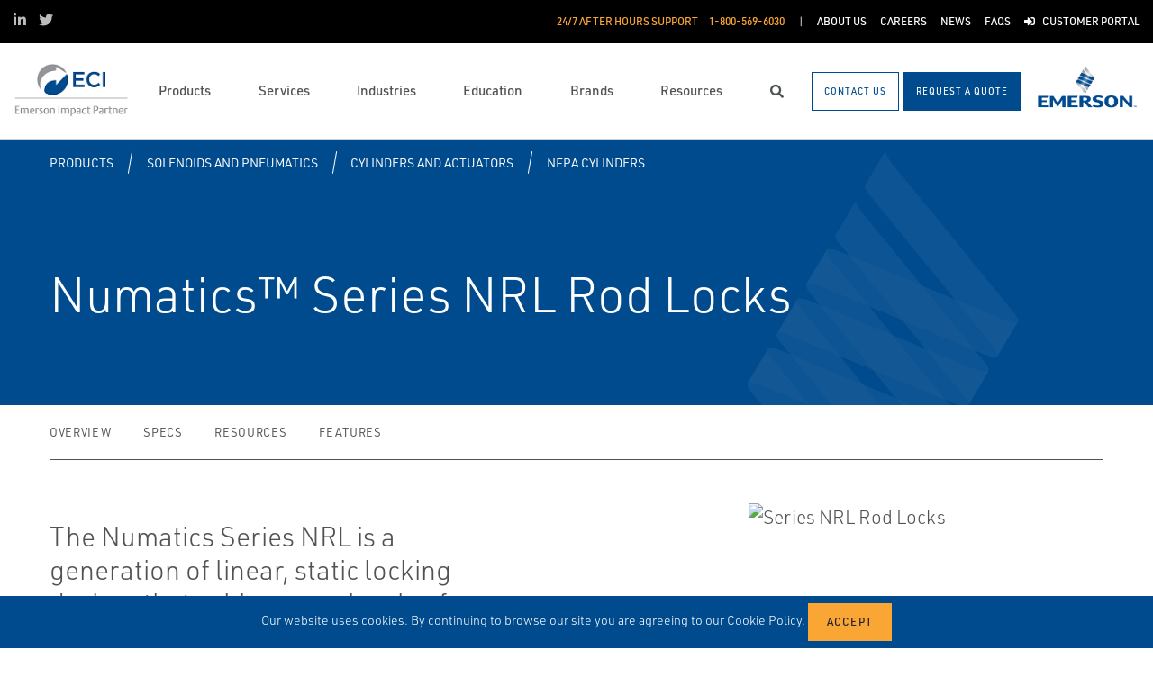

--- FILE ---
content_type: text/html; charset=utf-8
request_url: https://www.eci.us/products/solenoids-and-pneumatics/cylinders-and-actuators/nfpa-cylinders/asco-numatics-series-nrl-rod-locks/
body_size: 27592
content:




<!DOCTYPE html>

<html lang="en-US">
<head prefix="og: http://ogp.me/ns#">
    <link rel="stylesheet" href="https://use.typekit.net/eug7mju.css">

    <meta charset="utf-8" />
    <meta name="viewport" content="width=device-width, initial-scale=1, shrink-to-fit=no">
    <meta name="apple-mobile-web-app-capable" content="yes">
    <link rel="icon" href="/website/media/impact-partner/ECI.jpg?ext=.jpg" /><link rel="shortcut icon" href="/website/media/impact-partner/ECI.jpg?ext=.jpg" />

<!-- Google Tag Manager -->
<script type="f104f027e50284a2d3d1003d-text/javascript">(function(w,d,s,l,i){w[l]=w[l]||[];w[l].push({'gtm.start':
new Date().getTime(),event:'gtm.js'});var f=d.getElementsByTagName(s)[0],
j=d.createElement(s),dl=l!='dataLayer'?'&l='+l:'';j.async=true;j.src=
'https://www.googletagmanager.com/gtm.js?id='+i+dl;f.parentNode.insertBefore(j,f);
})(window,document,'script','dataLayer','GTM-KN3N8DT');</script>
<!-- End Google Tag Manager -->    
    <title>ASCO Numatics Series NRL Rod Locks</title>
    



    

<meta property="og:title" content="" />
<meta property="og:type" content="website" />
<meta property="og:url" content="https://www.eci.us/products/solenoids-and-pneumatics/cylinders-and-actuators/nfpa-cylinders/asco-numatics-series-nrl-rod-locks/" />
<meta property="og:image" content="https://www.eci.us:443/asset/4288882?s=220" />
<meta property="og:description" content="" />
<meta property="og:locale" content="en-US" />
<link rel="canonical" href="https://www.eci.us/products/solenoids-and-pneumatics/cylinders-and-actuators/nfpa-cylinders/asco-numatics-series-nrl-rod-locks/" />


    <script type="application/ld+json">
        {"@context": "https://schema.org","@type": "BreadcrumbList","itemListElement": [{"@type":"ListItem","position":1,"item": {"@id":"https://www.eci.us:443/products/","name": "Products"}},{"@type":"ListItem","position":2,"item": {"@id":"https://www.eci.us:443/products/solenoids-and-pneumatics/","name": "Solenoids and Pneumatics"}},{"@type":"ListItem","position":3,"item": {"@id":"https://www.eci.us:443/products/solenoids-and-pneumatics/cylinders-and-actuators/","name": "Cylinders and Actuators"}},{"@type":"ListItem","position":4,"item": {"@id":"https://www.eci.us:443/products/solenoids-and-pneumatics/cylinders-and-actuators/nfpa-cylinders/","name": "NFPA Cylinders"}},{"@type":"ListItem","position":5,"item": {"@id":"https://www.eci.us:443/products/solenoids-and-pneumatics/cylinders-and-actuators/nfpa-cylinders/asco-numatics-series-nrl-rod-locks/","name": "ASCO Numatics Series NRL Rod Locks"}}]}
    </script>




    <script type="application/ld+json">
        {"@context": "https://schema.org/","@type": "Product","brand": "Asco","name": "Numatics&amp;trade; Series NRL Rod Locks","description": "The Numatics Series NRL is a generation of linear, static locking devices that achieve new levels of performance. The spring-engaged, air-released devices supplement air cylinders and guide rods for holding in power-off/e-stop situations. High clamping forces ensure positive holding with minimal air required for release. Holding forces can be increased by stacking multiple rod locks together. The NRL Series&amp;acute; design is sealed for use in harsh environments and features a natural brushed aluminum finish or a corrosion-resistant, black anodized finish. It can be used with Emerson&amp;acute;s Numatics NFPA and ISO interchangeable cylinder lines.","itemCondition": "http://schema.org/NewCondition","image": "https://www.eci.us:443/asset/4288882?s=220"}
    </script>



    <link rel="preload" href="/content/fonts/ec-icons.woff2" as="font" type="font/woff2" crossorigin>
    <link rel="preload" href="/content/fonts/fa-brands-400.woff2" as="font" type="font/woff2" crossorigin>
    <link rel="preload" href="/content/fonts/fa-solid-900.woff2" as="font" type="font/woff2" crossorigin>
    <link href="/bundles/css-core/main.core.73c9648962dea6b37bbc.css" rel="stylesheet" type="text/css"/>
    
    


    
        
        
    

    <script type="f104f027e50284a2d3d1003d-text/javascript" src="/Kentico.Resource/Activities/KenticoActivityLogger/Logger.js?pageIdentifier=9052" async></script>

</head>
<body class="product-detail-emerson  ">
    


<!-- Google Tag Manager (noscript) -->
<noscript><iframe src="https://www.googletagmanager.com/ns.html?id=GTM-KN3N8DT"
height="0" width="0" style="display:none;visibility:hidden"></iframe></noscript>
<!-- End Google Tag Manager (noscript) -->

    <div class="body-overlay"></div>









<header class="  ">


  <div class="navbar-wrap navbar-regular">

    <nav class="navbar navbar-blacktop d-none d-lg-flex" aria-label="Topmost Navbar">
        <ul class="nav social-links">
            <li>
              <a href="https://www.linkedin.com/company/equipment-&amp;-controls-inc-/" title="Linked in" target="_blank">
                <span class="fab fa-linkedin-in" aria-hidden="true" title="Linked in"></span>
                <span class="sr-only">Linked in</span>
              </a>
            </li>
            <li>
              <a href="https://twitter.com/EquipControlInc" title="Twitter" target="_blank">
                <span class="fab fa-twitter" aria-hidden="true" title="Twitter"></span>
                <span class="sr-only">Twitter</span>
              </a>
            </li>
        </ul>


      <ul class="nav navbar-topright">


              <li class="nav-item">
                <a class="d-flex phone" href="tel:1-800-569-6030">
                  <span class="d-none d-lg-block">24/7 After Hours Support</span>
                  <span>1-800-569-6030</span>
                </a>
              </li>
              <li class="nav-item">
                <a href="/about-us/" title="About Us" class="d-flex" target="_self">
                  <span>About Us</span>
                </a>
              </li>
              <li class="nav-item">
                <a href="/careers/" title="Careers" class="d-flex" target="_self">
                  <span>Careers</span>
                </a>
              </li>
              <li class="nav-item">
                <a href="/news/" title="News" class="d-flex" target="_self">
                  <span>News</span>
                </a>
              </li>
              <li class="nav-item">
                <a href="/faqs/" title="FAQs" class="d-flex" target="_self">
                  <span>FAQs</span>
                </a>
              </li>
              <li class="nav-item">
                <a href="/portal/" title="Customer Portal" class="d-flex" target="_self">
                    <span class="fas fa-sign-in-alt" title="Customer Portal"></span>
&nbsp;                  <span>Customer Portal</span>
                </a>
              </li>


      </ul>

    </nav>

    <nav class="navbar navbar-main d-flex " aria-label="Main Navbar">

      <ul class="navbar-brand-wrapper pr-2 pr-md-auto">
        <li class="pb-0">
            <a href="/" class="navbar-brand">
                    <picture>
                        <source srcset="/getmedia/26468ee0-f740-460c-810a-876758fade54/eci-mobile-logo.svg?ext=.svg"
                            media="(max-width: 767.98px)"
                        />
                        <img src="/website/media/impact-partner/header/ECILogoHeader.png" 
                             alt="ECI" 
                             title="ECI" 
                             class="navbar-brand-logo main-partner-logo" />
                    </picture>

            </a>
        </li>
            <li class="pb-0 d-none">
              <a href="https://www.emerson.com/en-us/automation-solutions  " class="navbar-brand" target="_blank">
                            <img src="/website/media/impact-partner/header/images/emerson.png" alt="Emerson" title="Emerson" class="navbar-brand-logo" />
              </a>
            </li>
      </ul>

      <!-- # navbar right : begin -->
      <ul class="nav navbar-right main-nav d-flex justify-content-around align-items-center text-center flex-fill">
            <li class="nav-item d-none d-lg-block selected" data-target="#mega0">
              <a href="/products/" class="d-flex">
                <span class="d-none d-lg-block">Products</span>
              </a>
            </li>
            <li class="nav-item d-none d-lg-block" data-target="#mega1">
              <a href="/services/" class="d-flex">
                <span class="d-none d-lg-block">Services</span>
              </a>
            </li>
            <li class="nav-item d-none d-lg-block" data-target="#mega2">
              <a href="/industries/" class="d-flex">
                <span class="d-none d-lg-block">Industries</span>
              </a>
            </li>
            <li class="nav-item d-none d-lg-block" data-target="#mega3">
              <a href="/education/" class="d-flex">
                <span class="d-none d-lg-block">Education</span>
              </a>
            </li>
            <li class="nav-item d-none d-lg-block" data-target="#mega4">
              <a href="/brands/" class="d-flex">
                <span class="d-none d-lg-block">Brands</span>
              </a>
            </li>
            <li class="nav-item d-none d-lg-block" data-target="#mega5">
              <a href="/resources/" class="d-flex">
                <span class="d-none d-lg-block">Resources</span>
              </a>
            </li>

        <li class="nav-item d-none d-lg-flex ">
          <a href="javascript:void(0);" id="header-top-search-toggler" class="search-modal-toggler d-flex">
            <i class="fas fa-search"></i>
            <span class="sr-only">Search</span>
          </a>
        </li>

      </ul>

      <ul class="nav d-flex align-items-center navbar-mobile-menu-toggler ml-auto d-lg-none">
        <li class="nav-item">
          <!--su:use button!!!-->
          <button type="button" class="main-menu-toggler d-flex main-menu-toggle">
            <i class="fas fa-bars"></i>
            <i class="fas fa-times"></i>
            <span class="d-none d-lg-block">Menu</span>
          </button>
        </li>
      </ul>

      <!-- # navbar end buttons : begin -->
      <ul class="nav navbar-end">
          <li class="nav-item d-none d-lg-block">
              <a href="/contact-us/" class="btn btn-outline-primary">
                <span class="d-none d-xl-inline">Contact Us</span>
                <span class="d-xl-none">Contact Us</span>
              </a>
          </li>
          <li class="nav-item d-none d-lg-block">
              <a href="javascript:void(0);" class="btn btn-primary" data-form-name="RequestAQuote">
                <span class="d-none d-xl-inline">Request A Quote</span>
                <span class="d-xl-none">Request A Quote</span>
              </a>

          </li>
      </ul>
      <!-- # navbar right : end -->
        <ul class="navbar-brand-wrapper navbar-brand-right pl-3 text-right d-none d-sm-block">
          <li class="pb-0">
            <a href="https://www.emerson.com/en-us/automation-solutions  " class="navbar-brand" target="_blank">
              <img data-src="/website/media/impact-partner/header/images/emerson.png" src="/content/images/placeholders/200_103.png" alt="Emerson" title="Emerson" class="navbar-brand-logo lazy" />
            </a>
          </li>
        </ul>
      <div id="search-bar" class="search-bar d-none d-lg-block">
        <div class="container search-container h-100">
          <div class="relative-wrapper d-flex align-items-center h-100">
            <input class="form-control" data-url="/search" tabindex="-1" id="searchInput" type="text" aria-label="Search" placeholder="Search" autofocus="" autocomplete="off">
            <button type="button" id="header-top-search-close" class="search-close-btn">
              <i class="fas fa-times" aria-hidden="true"></i>
              <span class="sr-only">Close</span>
            </button>
          </div>
        </div>
      </div>
    </nav>
  </div>

</header>

      <div id="mega0" style="" class="main-nav-drilldown">
        <nav class="navigation" aria-label="Meganav 0">
          
<div class="navigation-column  always-active">
    <button type="button" class="btn btn-link d-sm-block d-lg-none navigation-link mobile-back"> <i class="fa fa-angle-left"></i> Back</button>
    <ul class="navigation-list">
        <li class="d-sm-block d-lg-none">
            <a href="/products/" class="navigation-link -section-title-link">Products</a>
        </li>


<li>

<div class="navigation-column ">
    <button type="button" class="btn btn-link d-sm-block d-lg-none navigation-link mobile-back"> <i class="fa fa-angle-left"></i> Back</button>
    <ul class="navigation-list">
        <li class="d-sm-block d-lg-none">
            <a href="/products/featured-products/" class="navigation-link -section-title-link">Featured Products</a>
        </li>


<li>
  <a href="/products/control-and-safety-systems/advanced-process-control/" class="navigation-link" data-type="link" >
    Advanced Process Control
  </a>
</li>

<li>
  <a href="/products/featured-products/agileops-operations-management-solution/" class="navigation-link" data-type="link" >
    AgileOps Operations Management Solution
  </a>
</li>

<li>
  <a href="/products/featured-products/govac/" class="navigation-link" data-type="link" >
    GoVAC
  </a>
</li>

<li>

<div class="navigation-column ">
    <button type="button" class="btn btn-link d-sm-block d-lg-none navigation-link mobile-back"> <i class="fa fa-angle-left"></i> Back</button>
    <ul class="navigation-list">
        <li class="d-sm-block d-lg-none">
            <a href="/products/featured-products/noise-reduction-solutions/" class="navigation-link -section-title-link">Noise Reduction Solutions</a>
        </li>


<li>
  <a href="/products/featured-products/noise-reduction-solutions/fisher&#x2122;-whisper-technology/" class="navigation-link" data-type="link" >
    Fisher&#x2122; Whisper Technology
  </a>
</li>
    </ul>
</div>
  <a href="/products/featured-products/noise-reduction-solutions/" class="navigation-link" data-type="section" >
    Noise Reduction Solutions
      <i class="fa fa-angle-right"></i>
  </a>
</li>

<li>
  <a href="/products/featured-products/reciprocating-machine-analyzer/" class="navigation-link" data-type="link" >
    Reciprocating Machine Analyzer
  </a>
</li>

<li>
  <a href="/products/featured-products/valve-condition-monitoring/" class="navigation-link" data-type="link" >
    Valve Condition Monitoring
  </a>
</li>

<li>
  <a href="/products/featured-products/control-valve-packing/" class="navigation-link" data-type="link" >
    Control Valve Packing
  </a>
</li>

<li>
  <a href="/products/featured-products/gwc-usa-ball-valves/" class="navigation-link" data-type="link" >
    GWC USA Ball Valves
  </a>
</li>

<li>
  <a href="/products/featured-products/quick-ship-ball-valves/" class="navigation-link" data-type="link" >
    Quick Ship Ball Valves
  </a>
</li>

<li>
  <a href="/products/featured-products/next-generation-ams-trex&#x2122;-device-communicator/" class="navigation-link" data-type="link" >
    Next Generation AMS Trex&#x2122; Device Communicator
  </a>
</li>

<li>

<div class="navigation-column ">
    <button type="button" class="btn btn-link d-sm-block d-lg-none navigation-link mobile-back"> <i class="fa fa-angle-left"></i> Back</button>
    <ul class="navigation-list">
        <li class="d-sm-block d-lg-none">
            <a href="/products/featured-products/burgess-manning-noise-control/" class="navigation-link -section-title-link">Burgess-Manning - Noise Control</a>
        </li>


<li>
  <a href="/products/featured-products/burgess-manning-noise-control/blowdown-separator-and-filter-silencers/" class="navigation-link" data-type="link" >
    Blowdown Separator and Filter Silencers
  </a>
</li>
    </ul>
</div>
  <a href="/products/featured-products/burgess-manning-noise-control/" class="navigation-link" data-type="section" >
    Burgess-Manning - Noise Control
      <i class="fa fa-angle-right"></i>
  </a>
</li>
    </ul>
</div>
  <a href="/products/featured-products/" class="navigation-link" data-type="section" >
    Featured Products
      <i class="fa fa-angle-right"></i>
  </a>
</li>

<li>

<div class="navigation-column ">
    <button type="button" class="btn btn-link d-sm-block d-lg-none navigation-link mobile-back"> <i class="fa fa-angle-left"></i> Back</button>
    <ul class="navigation-list">
        <li class="d-sm-block d-lg-none">
            <a href="/products/measurement-instrumentation/" class="navigation-link -section-title-link">Measurement Instrumentation</a>
        </li>


<li>
  <a href="/products/measurement-instrumentation/flame-and-gas-detection/" class="navigation-link" data-type="link" >
    Flame and Gas Detection
  </a>
</li>

<li>
  <a href="/products/measurement-instrumentation/industrial-wireless/" class="navigation-link" data-type="link" >
    Industrial Wireless
  </a>
</li>
    </ul>
</div>
  <a href="/products/measurement-instrumentation/" class="navigation-link" data-type="section" >
    Measurement Instrumentation
      <i class="fa fa-angle-right"></i>
  </a>
</li>

<li>

<div class="navigation-column ">
    <button type="button" class="btn btn-link d-sm-block d-lg-none navigation-link mobile-back"> <i class="fa fa-angle-left"></i> Back</button>
    <ul class="navigation-list">
        <li class="d-sm-block d-lg-none">
            <a href="/products/valves-actuators-and-regulators/" class="navigation-link -section-title-link">Valves, Actuators and Regulators</a>
        </li>


<li>
  <a href="/products/valves-actuators-and-regulators/control-valves/" class="navigation-link" data-type="link" >
    Control Valves
  </a>
</li>

<li>
  <a href="/products/valves-actuators-and-regulators/isolation-and-shut-off-valves/" class="navigation-link" data-type="link" >
    Isolation and Shut off Valves
  </a>
</li>

<li>
  <a href="/products/valves-actuators-and-regulators/pressure-relief-and-safety-valves/" class="navigation-link" data-type="link" >
    Pressure Relief and Safety Valves
  </a>
</li>

<li>
  <a href="/products/valves-actuators-and-regulators/actuators/" class="navigation-link" data-type="link" >
    Actuators
  </a>
</li>

<li>
  <a href="/products/valves-actuators-and-regulators/regulators/" class="navigation-link" data-type="link" >
    Regulators
  </a>
</li>

<li>
  <a href="/products/valves-actuators-and-regulators/bulk-storage-and-transport-equipment/" class="navigation-link" data-type="link" >
    Bulk Storage and Transport Equipment
  </a>
</li>

<li>
  <a href="/products/valves-actuators-and-regulators/cyclonic-choke-valves/" class="navigation-link" data-type="link" >
    Cyclonic Choke Valves
  </a>
</li>

<li>
  <a href="/products/valves-actuators-and-regulators/controllers-and-instruments/" class="navigation-link" data-type="link" >
    Controllers and Instruments
  </a>
</li>

<li>
  <a href="/products/valves-actuators-and-regulators/fisher&#x2122;-digital-valve-controller/" class="navigation-link" data-type="link" >
    Fisher&#x2122; Digital Valve Controller
  </a>
</li>

<li>
  <a href="/products/valves-actuators-and-regulators/flame-and-detonation-arrestors/" class="navigation-link" data-type="link" >
    Flame and Detonation Arrestors
  </a>
</li>

<li>
  <a href="/products/valves-actuators-and-regulators/nuclear-flow-controls/" class="navigation-link" data-type="link" >
    Nuclear Flow Controls
  </a>
</li>

<li>
  <a href="/products/valves-actuators-and-regulators/steam-traps-valves-and-level-gauges/" class="navigation-link" data-type="link" >
    Steam Traps, Valves and Level Gauges
  </a>
</li>

<li>
  <a href="/products/valves-actuators-and-regulators/tank-vents-and-hatches/" class="navigation-link" data-type="link" >
    Tank Vents and Hatches
  </a>
</li>
    </ul>
</div>
  <a href="/products/valves-actuators-and-regulators/" class="navigation-link" data-type="section" >
    Valves, Actuators and Regulators
      <i class="fa fa-angle-right"></i>
  </a>
</li>

<li>

<div class="navigation-column ">
    <button type="button" class="btn btn-link d-sm-block d-lg-none navigation-link mobile-back"> <i class="fa fa-angle-left"></i> Back</button>
    <ul class="navigation-list">
        <li class="d-sm-block d-lg-none">
            <a href="/products/asset-reliability/" class="navigation-link -section-title-link">Asset Reliability</a>
        </li>


<li>
  <a href="/products/asset-reliability/machinery-health-management/" class="navigation-link" data-type="link" >
    Machinery Health Management
  </a>
</li>

<li>
  <a href="/products/asset-reliability/asset-monitoring/" class="navigation-link" data-type="link" >
    Asset Monitoring
  </a>
</li>

<li>
  <a href="/products/asset-reliability/field-device-management/" class="navigation-link" data-type="link" >
    Field Device Management
  </a>
</li>

<li>
  <a href="/products/asset-reliability/ams-6500-atg-protection-system/" class="navigation-link" data-type="link" >
    AMS 6500 ATG Protection System
  </a>
</li>
    </ul>
</div>
  <a href="/products/asset-reliability/" class="navigation-link" data-type="section" >
    Asset Reliability
      <i class="fa fa-angle-right"></i>
  </a>
</li>

<li>

<div class="navigation-column ">
    <button type="button" class="btn btn-link d-sm-block d-lg-none navigation-link mobile-back"> <i class="fa fa-angle-left"></i> Back</button>
    <ul class="navigation-list">
        <li class="d-sm-block d-lg-none">
            <a href="/products/control-and-safety-systems/" class="navigation-link -section-title-link">Control and Safety Systems</a>
        </li>


<li>
  <a href="/products/control-and-safety-systems/distributed-control-systems/" class="navigation-link" data-type="link" >
    Distributed Control Systems
  </a>
</li>

<li>
  <a href="/products/control-and-safety-systems/advanced-process-control/" class="navigation-link" data-type="link" >
    Advanced Process Control
  </a>
</li>

<li>
  <a href="/products/control-and-safety-systems/safety-instrumented-systems/" class="navigation-link" data-type="link" >
    Safety Instrumented Systems
  </a>
</li>

<li>
  <a href="/products/control-and-safety-systems/scada-systems/" class="navigation-link" data-type="link" >
    SCADA Systems
  </a>
</li>

<li>
  <a href="/products/control-and-safety-systems/fbxedge/" class="navigation-link" data-type="link" >
    FBxEdge
  </a>
</li>
    </ul>
</div>
  <a href="/products/control-and-safety-systems/" class="navigation-link" data-type="section" >
    Control and Safety Systems
      <i class="fa fa-angle-right"></i>
  </a>
</li>

<li>

<div class="navigation-column ">
    <button type="button" class="btn btn-link d-sm-block d-lg-none navigation-link mobile-back"> <i class="fa fa-angle-left"></i> Back</button>
    <ul class="navigation-list">
        <li class="d-sm-block d-lg-none">
            <a href="/products/operations-and-business-management/" class="navigation-link -section-title-link">Operations and Business Management</a>
        </li>


<li>
  <a href="/products/operations-and-business-management/midstream-oil-and-gas-applications/" class="navigation-link" data-type="link" >
    Midstream Oil and Gas Applications
  </a>
</li>

<li>
  <a href="/products/operations-and-business-management/upstream-oil-and-gas-applications/" class="navigation-link" data-type="link" >
    Upstream Oil and Gas Applications
  </a>
</li>

<li>
  <a href="/products/operations-and-business-management/digital-twin-software/" class="navigation-link" data-type="link" >
    Digital Twin Software
  </a>
</li>
    </ul>
</div>
  <a href="/products/operations-and-business-management/" class="navigation-link" data-type="section" >
    Operations and Business Management
      <i class="fa fa-angle-right"></i>
  </a>
</li>

<li>

<div class="navigation-column ">
    <button type="button" class="btn btn-link d-sm-block d-lg-none navigation-link mobile-back"> <i class="fa fa-angle-left"></i> Back</button>
    <ul class="navigation-list">
        <li class="d-sm-block d-lg-none">
            <a href="/products/solenoids-and-pneumatics/" class="navigation-link -section-title-link">Solenoids and Pneumatics</a>
        </li>


<li>
  <a href="/products/solenoids-and-pneumatics/air-preparation/" class="navigation-link" data-type="link" >
    Air Preparation
  </a>
</li>

<li>
  <a href="/products/solenoids-and-pneumatics/cylinders-and-actuators/" class="navigation-link" data-type="link" >
    Cylinders and Actuators
  </a>
</li>

<li>
  <a href="/products/solenoids-and-pneumatics/solenoid-valves/" class="navigation-link" data-type="link" >
    Solenoid Valves
  </a>
</li>

<li>
  <a href="/products/solenoids-and-pneumatics/pneumatic-valves-and-control/" class="navigation-link" data-type="link" >
    Pneumatic Valves and Control
  </a>
</li>

<li>
  <a href="/products/solenoids-and-pneumatics/globe-and-angle-seat-valves/" class="navigation-link" data-type="link" >
    Globe and Angle Seat Valves
  </a>
</li>

<li>
  <a href="/products/solenoids-and-pneumatics/accessories/" class="navigation-link" data-type="link" >
    Accessories
  </a>
</li>

<li>
  <a href="/products/solenoids-and-pneumatics/microfluidic-valves/" class="navigation-link" data-type="link" >
    Microfluidic Valves
  </a>
</li>
    </ul>
</div>
  <a href="/products/solenoids-and-pneumatics/" class="navigation-link" data-type="section" >
    Solenoids and Pneumatics
      <i class="fa fa-angle-right"></i>
  </a>
</li>

<li>

<div class="navigation-column ">
    <button type="button" class="btn btn-link d-sm-block d-lg-none navigation-link mobile-back"> <i class="fa fa-angle-left"></i> Back</button>
    <ul class="navigation-list">
        <li class="d-sm-block d-lg-none">
            <a href="/products/industrial-pumps/" class="navigation-link -section-title-link">Industrial Pumps</a>
        </li>


<li>

<div class="navigation-column ">
    <button type="button" class="btn btn-link d-sm-block d-lg-none navigation-link mobile-back"> <i class="fa fa-angle-left"></i> Back</button>
    <ul class="navigation-list">
        <li class="d-sm-block d-lg-none">
            <a href="/products/industrial-pumps/featured-products/" class="navigation-link -section-title-link">Featured Products</a>
        </li>


<li>
  <a href="/products/industrial-pumps/featured-products/wilden&#xAE;-aodd-industrial-pumps/" class="navigation-link" data-type="link" >
    Wilden&#xAE; AODD Industrial Pumps
  </a>
</li>

<li>
  <a href="/products/industrial-pumps/featured-products/blackmer&#xAE;-sliding-vane-gear-pumps/" class="navigation-link" data-type="link" >
    Blackmer&#xAE; Sliding Vane &amp; Gear Pumps
  </a>
</li>

<li>
  <a href="/products/industrial-pumps/featured-products/cat-pumps-electric-drive-pump-skid/" class="navigation-link" data-type="link" >
    CAT Pumps - Electric Drive Pump Skid
  </a>
</li>
    </ul>
</div>
  <a href="/products/industrial-pumps/featured-products/" class="navigation-link" data-type="section" >
    Featured Products
      <i class="fa fa-angle-right"></i>
  </a>
</li>

<li>
  <a href="/products/industrial-pumps/centrifugal-pumps/" class="navigation-link" data-type="link" >
    Centrifugal Pumps
  </a>
</li>

<li>
  <a href="/products/industrial-pumps/positive-displacement-pumps/" class="navigation-link" data-type="link" >
    Positive Displacement Pumps
  </a>
</li>

<li>
  <a href="/products/industrial-pumps/related-products/" class="navigation-link" data-type="link" >
    Related Products
  </a>
</li>

<li>
  <a href="/products/industrial-pumps/pump-services-customization/" class="navigation-link" data-type="link" >
    Pump Services &amp; Customization
  </a>
</li>

<li>
  <a href="/products/industrial-pumps/customer-stories/" class="navigation-link" data-type="link" >
    Customer Stories
  </a>
</li>
    </ul>
</div>
  <a href="/products/industrial-pumps/" class="navigation-link" data-type="section" >
    Industrial Pumps
      <i class="fa fa-angle-right"></i>
  </a>
</li>

<li>

<div class="navigation-column ">
    <button type="button" class="btn btn-link d-sm-block d-lg-none navigation-link mobile-back"> <i class="fa fa-angle-left"></i> Back</button>
    <ul class="navigation-list">
        <li class="d-sm-block d-lg-none">
            <a href="/products/decarbonization/" class="navigation-link -section-title-link">Decarbonization</a>
        </li>


<li>
  <a href="/products/decarbonization/pipeline-evacuation-systems/" class="navigation-link" data-type="link" >
    Pipeline Evacuation Systems
  </a>
</li>

<li>
  <a href="/products/decarbonization/emissions-controlled-actuation-technology-ecat/" class="navigation-link" data-type="link" >
    Emissions Controlled Actuation Technology (ECAT)
  </a>
</li>

<li>
  <a href="/products/decarbonization/thermoelectric-generators/" class="navigation-link" data-type="link" >
    Thermoelectric Generators
  </a>
</li>

<li>
  <a href="/products/decarbonization/electric-actuators/" class="navigation-link" data-type="link" >
    Electric Actuators
  </a>
</li>

<li>
  <a href="/products/decarbonization/enhanced-sealing/" class="navigation-link" data-type="link" >
    Enhanced Sealing
  </a>
</li>

<li>
  <a href="/products/decarbonization/fisher-electric-no-bleed-solutions/" class="navigation-link" data-type="link" >
    Fisher Electric No Bleed Solutions
  </a>
</li>

<li>
  <a href="/products/decarbonization/fisher-low-bleed-instrumentation/" class="navigation-link" data-type="link" >
    Fisher Low Bleed Instrumentation
  </a>
</li>
    </ul>
</div>
  <a href="/products/decarbonization/" class="navigation-link" data-type="section" >
    Decarbonization
      <i class="fa fa-angle-right"></i>
  </a>
</li>
    </ul>
</div>

        </nav>

        <nav class="navigation features" aria-label="Meganav 0 Featured Column">
          <div class="feature-column">
            <div class="column-heading">Featured Brands</div>
            <ul class="feature-list">
            </ul>
          </div>
        </nav>

      </div>
      <div id="mega1" style="" class="main-nav-drilldown">
        <nav class="navigation" aria-label="Meganav 1">
          
<div class="navigation-column  always-active">
    <button type="button" class="btn btn-link d-sm-block d-lg-none navigation-link mobile-back"> <i class="fa fa-angle-left"></i> Back</button>
    <ul class="navigation-list">
        <li class="d-sm-block d-lg-none">
            <a href="/services/" class="navigation-link -section-title-link">Services</a>
        </li>


<li>

<div class="navigation-column ">
    <button type="button" class="btn btn-link d-sm-block d-lg-none navigation-link mobile-back"> <i class="fa fa-angle-left"></i> Back</button>
    <ul class="navigation-list">
        <li class="d-sm-block d-lg-none">
            <a href="/services/project-services/" class="navigation-link -section-title-link">Project Services</a>
        </li>


<li>
  <a href="/services/project-services/feed/" class="navigation-link" data-type="link" >
    FEED
  </a>
</li>

<li>
  <a href="/services/project-services/project-management-services/" class="navigation-link" data-type="link" >
    Project Management Services
  </a>
</li>

<li>
  <a href="/services/project-services/project-management/" class="navigation-link" data-type="link" >
    Project Management
  </a>
</li>

<li>
  <a href="/services/project-services/start-up-and-commissioning/" class="navigation-link" data-type="link" >
    Start-up and Commissioning
  </a>
</li>
    </ul>
</div>
  <a href="/services/project-services/" class="navigation-link" data-type="section" >
    Project Services
      <i class="fa fa-angle-right"></i>
  </a>
</li>

<li>

<div class="navigation-column ">
    <button type="button" class="btn btn-link d-sm-block d-lg-none navigation-link mobile-back"> <i class="fa fa-angle-left"></i> Back</button>
    <ul class="navigation-list">
        <li class="d-sm-block d-lg-none">
            <a href="/services/valve-and-mechanical-services/" class="navigation-link -section-title-link">Valve and Mechanical Services</a>
        </li>


<li>

<div class="navigation-column ">
    <button type="button" class="btn btn-link d-sm-block d-lg-none navigation-link mobile-back"> <i class="fa fa-angle-left"></i> Back</button>
    <ul class="navigation-list">
        <li class="d-sm-block d-lg-none">
            <a href="/services/valve-and-mechanical-services/turnaround-support-isolation-valves/" class="navigation-link -section-title-link">Turnaround Support - Isolation Valves</a>
        </li>


<li>
  <a href="/services/valve-and-mechanical-services/turnaround-support-isolation-valves/diagnostic-services/" class="navigation-link" data-type="link" >
    Diagnostic Services
  </a>
</li>

<li>
  <a href="/services/valve-and-mechanical-services/turnaround-support-isolation-valves/leak-detection/" class="navigation-link" data-type="link" >
    Leak Detection
  </a>
</li>

<li>
  <a href="/services/valve-and-mechanical-services/turnaround-support-isolation-valves/aov-and-mov-valve-repair/" class="navigation-link" data-type="link" >
    AOV and MOV Valve Repair
  </a>
</li>
    </ul>
</div>
  <a href="/services/valve-and-mechanical-services/turnaround-support-isolation-valves/" class="navigation-link" data-type="section" >
    Turnaround Support - Isolation Valves
      <i class="fa fa-angle-right"></i>
  </a>
</li>

<li>

<div class="navigation-column ">
    <button type="button" class="btn btn-link d-sm-block d-lg-none navigation-link mobile-back"> <i class="fa fa-angle-left"></i> Back</button>
    <ul class="navigation-list">
        <li class="d-sm-block d-lg-none">
            <a href="/services/valve-and-mechanical-services/safety-valve-repair/" class="navigation-link -section-title-link">Safety Valve Repair</a>
        </li>


<li>
  <a href="/services/valve-and-mechanical-services/safety-valve-repair/asset-data-management/" class="navigation-link" data-type="link" >
    Asset Data Management
  </a>
</li>

<li>
  <a href="/services/valve-and-mechanical-services/safety-valve-repair/safety-valve-field-repair/" class="navigation-link" data-type="link" >
    Safety Valve Field Repair
  </a>
</li>
    </ul>
</div>
  <a href="/services/valve-and-mechanical-services/safety-valve-repair/" class="navigation-link" data-type="section" >
    Safety Valve Repair
      <i class="fa fa-angle-right"></i>
  </a>
</li>

<li>
  <a href="/services/valve-and-mechanical-services/inventory-management/" class="navigation-link" data-type="link" >
    Inventory Management
  </a>
</li>

<li>

<div class="navigation-column ">
    <button type="button" class="btn btn-link d-sm-block d-lg-none navigation-link mobile-back"> <i class="fa fa-angle-left"></i> Back</button>
    <ul class="navigation-list">
        <li class="d-sm-block d-lg-none">
            <a href="/services/valve-and-mechanical-services/shutdowns-turnarounds-and-outages/" class="navigation-link -section-title-link">Shutdowns, Turnarounds and Outages</a>
        </li>


<li>
  <a href="/services/valve-and-mechanical-services/shutdowns-turnarounds-and-outages/outage-manager-profile/" class="navigation-link" data-type="link" >
    Outage Manager Profile
  </a>
</li>

<li>
  <a href="/services/valve-and-mechanical-services/shutdowns-turnarounds-and-outages/asset-data-management/" class="navigation-link" data-type="link" >
    Asset Data Management
  </a>
</li>

<li>
  <a href="/services/valve-and-mechanical-services/shutdowns-turnarounds-and-outages/outage-management-onsite-assets-specialists/" class="navigation-link" data-type="link" >
    Outage Management - Onsite Assets Specialists
  </a>
</li>

<li>
  <a href="/services/valve-and-mechanical-services/shutdowns-turnarounds-and-outages/turnaround-support-isolation-valves/" class="navigation-link" data-type="link" >
    Turnaround Support - Isolation Valves
  </a>
</li>

<li>
  <a href="/services/valve-and-mechanical-services/shutdowns-turnarounds-and-outages/turnaround-support-valve-automation/" class="navigation-link" data-type="link" >
    Turnaround Support - Valve Automation
  </a>
</li>

<li>
  <a href="/services/valve-and-mechanical-services/shutdowns-turnarounds-and-outages/turnaround-support-instrumentation/" class="navigation-link" data-type="link" >
    Turnaround Support - Instrumentation
  </a>
</li>
    </ul>
</div>
  <a href="/services/valve-and-mechanical-services/shutdowns-turnarounds-and-outages/" class="navigation-link" data-type="section" >
    Shutdowns, Turnarounds and Outages
      <i class="fa fa-angle-right"></i>
  </a>
</li>

<li>
  <a href="/services/valve-and-mechanical-services/control-valve-repair-services/" class="navigation-link" data-type="link" >
    Control Valve Repair Services
  </a>
</li>

<li>

<div class="navigation-column ">
    <button type="button" class="btn btn-link d-sm-block d-lg-none navigation-link mobile-back"> <i class="fa fa-angle-left"></i> Back</button>
    <ul class="navigation-list">
        <li class="d-sm-block d-lg-none">
            <a href="/services/valve-and-mechanical-services/steam-services/" class="navigation-link -section-title-link">Steam Services</a>
        </li>


<li>
  <a href="/services/valve-and-mechanical-services/steam-services/steam-expert-profile/" class="navigation-link" data-type="link" >
    Steam Expert Profile
  </a>
</li>
    </ul>
</div>
  <a href="/services/valve-and-mechanical-services/steam-services/" class="navigation-link" data-type="section" >
    Steam Services
      <i class="fa fa-angle-right"></i>
  </a>
</li>
    </ul>
</div>
  <a href="/services/valve-and-mechanical-services/" class="navigation-link" data-type="section" >
    Valve and Mechanical Services
      <i class="fa fa-angle-right"></i>
  </a>
</li>

<li>

<div class="navigation-column ">
    <button type="button" class="btn btn-link d-sm-block d-lg-none navigation-link mobile-back"> <i class="fa fa-angle-left"></i> Back</button>
    <ul class="navigation-list">
        <li class="d-sm-block d-lg-none">
            <a href="/services/control-system-services/" class="navigation-link -section-title-link">Control System Services</a>
        </li>


<li>
  <a href="/services/control-system-services/plc-services/" class="navigation-link" data-type="link" >
    PLC Services
  </a>
</li>

<li>
  <a href="/services/control-system-services/on-demand-service-control-systems/" class="navigation-link" data-type="link" >
    On Demand Service - Control Systems
  </a>
</li>

<li>
  <a href="/services/control-system-services/configuration-services/" class="navigation-link" data-type="link" >
    Configuration Services
  </a>
</li>

<li>
  <a href="/services/control-system-services/alarm-optimization-and-management/" class="navigation-link" data-type="link" >
    Alarm Optimization and Management
  </a>
</li>

<li>
  <a href="/services/control-system-services/wireless-plant-network-support/" class="navigation-link" data-type="link" >
    Wireless Plant Network Support
  </a>
</li>
    </ul>
</div>
  <a href="/services/control-system-services/" class="navigation-link" data-type="section" >
    Control System Services
      <i class="fa fa-angle-right"></i>
  </a>
</li>

<li>

<div class="navigation-column ">
    <button type="button" class="btn btn-link d-sm-block d-lg-none navigation-link mobile-back"> <i class="fa fa-angle-left"></i> Back</button>
    <ul class="navigation-list">
        <li class="d-sm-block d-lg-none">
            <a href="/services/instrumentation-field-services/" class="navigation-link -section-title-link">Instrumentation Field Services</a>
        </li>


<li>
  <a href="/services/instrumentation-field-services/instrument-calibration-services/" class="navigation-link" data-type="link" >
    Instrument Calibration Services
  </a>
</li>

<li>
  <a href="/services/instrumentation-field-services/instrumentation-repair-training/" class="navigation-link" data-type="link" >
    Instrumentation Repair Training
  </a>
</li>
    </ul>
</div>
  <a href="/services/instrumentation-field-services/" class="navigation-link" data-type="section" >
    Instrumentation Field Services
      <i class="fa fa-angle-right"></i>
  </a>
</li>

<li>

<div class="navigation-column ">
    <button type="button" class="btn btn-link d-sm-block d-lg-none navigation-link mobile-back"> <i class="fa fa-angle-left"></i> Back</button>
    <ul class="navigation-list">
        <li class="d-sm-block d-lg-none">
            <a href="/services/fabrication-solutions/" class="navigation-link -section-title-link">Fabrication Solutions</a>
        </li>


<li>
  <a href="/services/fabrication-solutions/panel-shop/" class="navigation-link" data-type="link" >
    Panel Shop
  </a>
</li>

<li>
  <a href="/services/fabrication-solutions/skid-technologies/" class="navigation-link" data-type="link" >
    Skid Technologies
  </a>
</li>
    </ul>
</div>
  <a href="/services/fabrication-solutions/" class="navigation-link" data-type="section" >
    Fabrication Solutions
      <i class="fa fa-angle-right"></i>
  </a>
</li>

<li>

<div class="navigation-column ">
    <button type="button" class="btn btn-link d-sm-block d-lg-none navigation-link mobile-back"> <i class="fa fa-angle-left"></i> Back</button>
    <ul class="navigation-list">
        <li class="d-sm-block d-lg-none">
            <a href="/services/software-implementation-services/" class="navigation-link -section-title-link">Software Implementation Services</a>
        </li>


<li>
  <a href="/services/software-implementation-services/aspen-infoplus-21/" class="navigation-link" data-type="link" >
    Aspen InfoPlus.21
  </a>
</li>

<li>
  <a href="/services/software-implementation-services/aveva-pi-system/" class="navigation-link" data-type="link" >
    AVEVA PI System
  </a>
</li>
    </ul>
</div>
  <a href="/services/software-implementation-services/" class="navigation-link" data-type="section" >
    Software Implementation Services
      <i class="fa fa-angle-right"></i>
  </a>
</li>

<li>

<div class="navigation-column ">
    <button type="button" class="btn btn-link d-sm-block d-lg-none navigation-link mobile-back"> <i class="fa fa-angle-left"></i> Back</button>
    <ul class="navigation-list">
        <li class="d-sm-block d-lg-none">
            <a href="/services/rotating-equipment-services/" class="navigation-link -section-title-link">Rotating Equipment Services</a>
        </li>


<li>
  <a href="/services/rotating-equipment-services/lubrication-and-oil-analysis/" class="navigation-link" data-type="link" >
    Lubrication and Oil Analysis
  </a>
</li>

<li>
  <a href="/services/rotating-equipment-services/vibration-analysis/" class="navigation-link" data-type="link" >
    Vibration Analysis
  </a>
</li>

<li>
  <a href="/services/rotating-equipment-services/root-cause-failure-analysis/" class="navigation-link" data-type="link" >
    Root Cause Failure Analysis
  </a>
</li>

<li>
  <a href="/services/rotating-equipment-services/pdm-program-reporting-tracking/" class="navigation-link" data-type="link" >
    PdM Program Reporting/Tracking
  </a>
</li>
    </ul>
</div>
  <a href="/services/rotating-equipment-services/" class="navigation-link" data-type="section" >
    Rotating Equipment Services
      <i class="fa fa-angle-right"></i>
  </a>
</li>

<li>
  <a href="/services/preventative-maintenance/" class="navigation-link" data-type="link" >
    Preventative Maintenance
  </a>
</li>

<li>
  <a href="/services/penberthy-assembly-program/" class="navigation-link" data-type="link" >
    Penberthy Assembly Program
  </a>
</li>

<li>
  <a href="/services/pump-skids-systems-and-services/" class="navigation-link" data-type="link" >
    Pump Skids, Systems and Services
  </a>
</li>

<li>

<div class="navigation-column ">
    <button type="button" class="btn btn-link d-sm-block d-lg-none navigation-link mobile-back"> <i class="fa fa-angle-left"></i> Back</button>
    <ul class="navigation-list">
        <li class="d-sm-block d-lg-none">
            <a href="/services/reliability-services/" class="navigation-link -section-title-link">Reliability Services</a>
        </li>


<li>
  <a href="/services/reliability-services/reliability-assessment/" class="navigation-link" data-type="link" >
    Reliability Assessment
  </a>
</li>

<li>
  <a href="/services/reliability-services/remote-asset-monitoring-analysis/" class="navigation-link" data-type="link" >
    Remote Asset Monitoring &amp; Analysis
  </a>
</li>
    </ul>
</div>
  <a href="/services/reliability-services/" class="navigation-link" data-type="section" >
    Reliability Services
      <i class="fa fa-angle-right"></i>
  </a>
</li>
    </ul>
</div>

        </nav>

        <nav class="navigation features" aria-label="Meganav 1 Featured Column">
          <div class="feature-column">
            <div class="column-heading">Featured Brands</div>
            <ul class="feature-list">
            </ul>
          </div>
        </nav>

      </div>
      <div id="mega2" style="" class="main-nav-drilldown">
        <nav class="navigation" aria-label="Meganav 2">
          
<div class="navigation-column  always-active">
    <button type="button" class="btn btn-link d-sm-block d-lg-none navigation-link mobile-back"> <i class="fa fa-angle-left"></i> Back</button>
    <ul class="navigation-list">
        <li class="d-sm-block d-lg-none">
            <a href="/industries/" class="navigation-link -section-title-link">Industries</a>
        </li>


<li>

<div class="navigation-column ">
    <button type="button" class="btn btn-link d-sm-block d-lg-none navigation-link mobile-back"> <i class="fa fa-angle-left"></i> Back</button>
    <ul class="navigation-list">
        <li class="d-sm-block d-lg-none">
            <a href="/industries/refining-and-upgrading/" class="navigation-link -section-title-link">Refining and Upgrading</a>
        </li>


<li>

<div class="navigation-column ">
    <button type="button" class="btn btn-link d-sm-block d-lg-none navigation-link mobile-back"> <i class="fa fa-angle-left"></i> Back</button>
    <ul class="navigation-list">
        <li class="d-sm-block d-lg-none">
            <a href="/industries/refining-and-upgrading/hydrogen-plant/" class="navigation-link -section-title-link">Hydrogen Plant</a>
        </li>


<li>
  <a href="/industries/refining-and-upgrading/hydrogen-plant/pressure-swing-adsorption-psa/" class="navigation-link" data-type="link" >
    Pressure Swing Adsorption (PSA)
  </a>
</li>

<li>
  <a href="/industries/refining-and-upgrading/hydrogen-plant/control-and-isolation/" class="navigation-link" data-type="link" >
    Control and Isolation
  </a>
</li>

<li>
  <a href="/industries/refining-and-upgrading/hydrogen-plant/pressure-management/" class="navigation-link" data-type="link" >
    Pressure Management
  </a>
</li>
    </ul>
</div>
  <a href="/industries/refining-and-upgrading/hydrogen-plant/" class="navigation-link" data-type="section" >
    Hydrogen Plant
      <i class="fa fa-angle-right"></i>
  </a>
</li>

<li>

<div class="navigation-column ">
    <button type="button" class="btn btn-link d-sm-block d-lg-none navigation-link mobile-back"> <i class="fa fa-angle-left"></i> Back</button>
    <ul class="navigation-list">
        <li class="d-sm-block d-lg-none">
            <a href="/industries/refining-and-upgrading/coker/" class="navigation-link -section-title-link">Coker</a>
        </li>


<li>
  <a href="/industries/refining-and-upgrading/coker/coker-drum-switching/" class="navigation-link" data-type="link" >
    Coker Drum Switching
  </a>
</li>

<li>
  <a href="/industries/refining-and-upgrading/coker/heater-fuel-gas-supply/" class="navigation-link" data-type="link" >
    Heater Fuel Gas Supply
  </a>
</li>

<li>
  <a href="/industries/refining-and-upgrading/coker/furnace-feed/" class="navigation-link" data-type="link" >
    Furnace Feed
  </a>
</li>

<li>
  <a href="/industries/refining-and-upgrading/coker/emergency-shutdown/" class="navigation-link" data-type="link" >
    Emergency Shutdown
  </a>
</li>
    </ul>
</div>
  <a href="/industries/refining-and-upgrading/coker/" class="navigation-link" data-type="section" >
    Coker
      <i class="fa fa-angle-right"></i>
  </a>
</li>

<li>

<div class="navigation-column ">
    <button type="button" class="btn btn-link d-sm-block d-lg-none navigation-link mobile-back"> <i class="fa fa-angle-left"></i> Back</button>
    <ul class="navigation-list">
        <li class="d-sm-block d-lg-none">
            <a href="/industries/refining-and-upgrading/fluid-catalytic-cracking-unit/" class="navigation-link -section-title-link">Fluid Catalytic Cracking Unit</a>
        </li>


<li>
  <a href="/industries/refining-and-upgrading/fluid-catalytic-cracking-unit/fractionator-pump-around-control/" class="navigation-link" data-type="link" >
    Fractionator Pump Around Control
  </a>
</li>

<li>
  <a href="/industries/refining-and-upgrading/fluid-catalytic-cracking-unit/fractionator-bottoms-flow-control/" class="navigation-link" data-type="link" >
    Fractionator Bottoms Flow Control
  </a>
</li>

<li>
  <a href="/industries/refining-and-upgrading/fluid-catalytic-cracking-unit/charge-oil-flow-control/" class="navigation-link" data-type="link" >
    Charge Oil Flow Control
  </a>
</li>

<li>
  <a href="/industries/refining-and-upgrading/fluid-catalytic-cracking-unit/pressure-management/" class="navigation-link" data-type="link" >
    Pressure Management
  </a>
</li>
    </ul>
</div>
  <a href="/industries/refining-and-upgrading/fluid-catalytic-cracking-unit/" class="navigation-link" data-type="section" >
    Fluid Catalytic Cracking Unit
      <i class="fa fa-angle-right"></i>
  </a>
</li>

<li>

<div class="navigation-column ">
    <button type="button" class="btn btn-link d-sm-block d-lg-none navigation-link mobile-back"> <i class="fa fa-angle-left"></i> Back</button>
    <ul class="navigation-list">
        <li class="d-sm-block d-lg-none">
            <a href="/industries/refining-and-upgrading/ccr/" class="navigation-link -section-title-link">CCR</a>
        </li>


<li>
  <a href="/industries/refining-and-upgrading/ccr/catalytic-feed-control/" class="navigation-link" data-type="link" >
    Catalytic Feed Control
  </a>
</li>
    </ul>
</div>
  <a href="/industries/refining-and-upgrading/ccr/" class="navigation-link" data-type="section" >
    CCR
      <i class="fa fa-angle-right"></i>
  </a>
</li>

<li>

<div class="navigation-column ">
    <button type="button" class="btn btn-link d-sm-block d-lg-none navigation-link mobile-back"> <i class="fa fa-angle-left"></i> Back</button>
    <ul class="navigation-list">
        <li class="d-sm-block d-lg-none">
            <a href="/industries/refining-and-upgrading/utilities/" class="navigation-link -section-title-link">Utilities</a>
        </li>


<li>
  <a href="/industries/refining-and-upgrading/utilities/boiler-optimization/" class="navigation-link" data-type="link" >
    Boiler Optimization
  </a>
</li>

<li>
  <a href="/industries/refining-and-upgrading/utilities/pressure-management/" class="navigation-link" data-type="link" >
    Pressure Management
  </a>
</li>

<li>
  <a href="/industries/refining-and-upgrading/utilities/steam-generation/" class="navigation-link" data-type="link" >
    Steam Generation
  </a>
</li>
    </ul>
</div>
  <a href="/industries/refining-and-upgrading/utilities/" class="navigation-link" data-type="section" >
    Utilities
      <i class="fa fa-angle-right"></i>
  </a>
</li>

<li>

<div class="navigation-column ">
    <button type="button" class="btn btn-link d-sm-block d-lg-none navigation-link mobile-back"> <i class="fa fa-angle-left"></i> Back</button>
    <ul class="navigation-list">
        <li class="d-sm-block d-lg-none">
            <a href="/industries/refining-and-upgrading/distillation-and-fractionation/" class="navigation-link -section-title-link">Distillation and Fractionation</a>
        </li>


<li>
  <a href="/industries/refining-and-upgrading/distillation-and-fractionation/reflux-control/" class="navigation-link" data-type="link" >
    Reflux Control
  </a>
</li>
    </ul>
</div>
  <a href="/industries/refining-and-upgrading/distillation-and-fractionation/" class="navigation-link" data-type="section" >
    Distillation and Fractionation
      <i class="fa fa-angle-right"></i>
  </a>
</li>

<li>

<div class="navigation-column ">
    <button type="button" class="btn btn-link d-sm-block d-lg-none navigation-link mobile-back"> <i class="fa fa-angle-left"></i> Back</button>
    <ul class="navigation-list">
        <li class="d-sm-block d-lg-none">
            <a href="/industries/refining-and-upgrading/alkylation/" class="navigation-link -section-title-link">Alkylation</a>
        </li>


<li>
  <a href="/industries/refining-and-upgrading/alkylation/acid-feed-control/" class="navigation-link" data-type="link" >
    Acid Feed Control
  </a>
</li>

<li>
  <a href="/industries/refining-and-upgrading/alkylation/accumulated-acid-flow-control/" class="navigation-link" data-type="link" >
    Accumulated Acid Flow Control
  </a>
</li>

<li>
  <a href="/industries/refining-and-upgrading/alkylation/pressure-management/" class="navigation-link" data-type="link" >
    Pressure Management
  </a>
</li>

<li>
  <a href="/industries/refining-and-upgrading/alkylation/control-and-isolation/" class="navigation-link" data-type="link" >
    Control and Isolation
  </a>
</li>
    </ul>
</div>
  <a href="/industries/refining-and-upgrading/alkylation/" class="navigation-link" data-type="section" >
    Alkylation
      <i class="fa fa-angle-right"></i>
  </a>
</li>

<li>

<div class="navigation-column ">
    <button type="button" class="btn btn-link d-sm-block d-lg-none navigation-link mobile-back"> <i class="fa fa-angle-left"></i> Back</button>
    <ul class="navigation-list">
        <li class="d-sm-block d-lg-none">
            <a href="/industries/refining-and-upgrading/sulphur-recovery-unit/" class="navigation-link -section-title-link">Sulphur Recovery Unit</a>
        </li>


<li>
  <a href="/industries/refining-and-upgrading/sulphur-recovery-unit/acid-gas-control/" class="navigation-link" data-type="link" >
    Acid Gas Control
  </a>
</li>
    </ul>
</div>
  <a href="/industries/refining-and-upgrading/sulphur-recovery-unit/" class="navigation-link" data-type="section" >
    Sulphur Recovery Unit
      <i class="fa fa-angle-right"></i>
  </a>
</li>

<li>

<div class="navigation-column ">
    <button type="button" class="btn btn-link d-sm-block d-lg-none navigation-link mobile-back"> <i class="fa fa-angle-left"></i> Back</button>
    <ul class="navigation-list">
        <li class="d-sm-block d-lg-none">
            <a href="/industries/refining-and-upgrading/gas-plant/" class="navigation-link -section-title-link">Gas Plant</a>
        </li>


<li>
  <a href="/industries/refining-and-upgrading/gas-plant/wet-gas-recycle-control/" class="navigation-link" data-type="link" >
    Wet Gas Recycle Control
  </a>
</li>
    </ul>
</div>
  <a href="/industries/refining-and-upgrading/gas-plant/" class="navigation-link" data-type="section" >
    Gas Plant
      <i class="fa fa-angle-right"></i>
  </a>
</li>

<li>

<div class="navigation-column ">
    <button type="button" class="btn btn-link d-sm-block d-lg-none navigation-link mobile-back"> <i class="fa fa-angle-left"></i> Back</button>
    <ul class="navigation-list">
        <li class="d-sm-block d-lg-none">
            <a href="/industries/refining-and-upgrading/hydroprocessing/" class="navigation-link -section-title-link">Hydroprocessing</a>
        </li>


<li>
  <a href="/industries/refining-and-upgrading/hydroprocessing/feed-control/" class="navigation-link" data-type="link" >
    Feed Control
  </a>
</li>

<li>
  <a href="/industries/refining-and-upgrading/hydroprocessing/pressure-management/" class="navigation-link" data-type="link" >
    Pressure Management
  </a>
</li>
    </ul>
</div>
  <a href="/industries/refining-and-upgrading/hydroprocessing/" class="navigation-link" data-type="section" >
    Hydroprocessing
      <i class="fa fa-angle-right"></i>
  </a>
</li>

<li>

<div class="navigation-column ">
    <button type="button" class="btn btn-link d-sm-block d-lg-none navigation-link mobile-back"> <i class="fa fa-angle-left"></i> Back</button>
    <ul class="navigation-list">
        <li class="d-sm-block d-lg-none">
            <a href="/industries/refining-and-upgrading/vacuum-distillation-unit/" class="navigation-link -section-title-link">Vacuum Distillation Unit</a>
        </li>


<li>
  <a href="/industries/refining-and-upgrading/vacuum-distillation-unit/feed-control/" class="navigation-link" data-type="link" >
    Feed Control
  </a>
</li>

<li>
  <a href="/industries/refining-and-upgrading/vacuum-distillation-unit/pressure-management/" class="navigation-link" data-type="link" >
    Pressure Management
  </a>
</li>
    </ul>
</div>
  <a href="/industries/refining-and-upgrading/vacuum-distillation-unit/" class="navigation-link" data-type="section" >
    Vacuum Distillation Unit
      <i class="fa fa-angle-right"></i>
  </a>
</li>

<li>

<div class="navigation-column ">
    <button type="button" class="btn btn-link d-sm-block d-lg-none navigation-link mobile-back"> <i class="fa fa-angle-left"></i> Back</button>
    <ul class="navigation-list">
        <li class="d-sm-block d-lg-none">
            <a href="/industries/refining-and-upgrading/balance-of-plant/" class="navigation-link -section-title-link">Balance of Plant</a>
        </li>


<li>
  <a href="/industries/refining-and-upgrading/balance-of-plant/flare-system/" class="navigation-link" data-type="link" >
    Flare System
  </a>
</li>

<li>
  <a href="/industries/refining-and-upgrading/balance-of-plant/tank-farm/" class="navigation-link" data-type="link" >
    Tank Farm
  </a>
</li>

<li>
  <a href="/industries/refining-and-upgrading/balance-of-plant/blending/" class="navigation-link" data-type="link" >
    Blending
  </a>
</li>
    </ul>
</div>
  <a href="/industries/refining-and-upgrading/balance-of-plant/" class="navigation-link" data-type="section" >
    Balance of Plant
      <i class="fa fa-angle-right"></i>
  </a>
</li>
    </ul>
</div>
  <a href="/industries/refining-and-upgrading/" class="navigation-link" data-type="section" >
    Refining and Upgrading
      <i class="fa fa-angle-right"></i>
  </a>
</li>

<li>

<div class="navigation-column ">
    <button type="button" class="btn btn-link d-sm-block d-lg-none navigation-link mobile-back"> <i class="fa fa-angle-left"></i> Back</button>
    <ul class="navigation-list">
        <li class="d-sm-block d-lg-none">
            <a href="/industries/chemical/" class="navigation-link -section-title-link">Chemical</a>
        </li>


<li>

<div class="navigation-column ">
    <button type="button" class="btn btn-link d-sm-block d-lg-none navigation-link mobile-back"> <i class="fa fa-angle-left"></i> Back</button>
    <ul class="navigation-list">
        <li class="d-sm-block d-lg-none">
            <a href="/industries/chemical/fertilizers/" class="navigation-link -section-title-link">Fertilizers</a>
        </li>


<li>

<div class="navigation-column ">
    <button type="button" class="btn btn-link d-sm-block d-lg-none navigation-link mobile-back"> <i class="fa fa-angle-left"></i> Back</button>
    <ul class="navigation-list">
        <li class="d-sm-block d-lg-none">
            <a href="/industries/chemical/fertilizers/urea/" class="navigation-link -section-title-link">Urea</a>
        </li>


<li>
  <a href="/industries/chemical/fertilizers/urea/ammonia-production/" class="navigation-link" data-type="link" >
    Ammonia Production
  </a>
</li>

<li>
  <a href="/industries/chemical/fertilizers/urea/level-and-control/" class="navigation-link" data-type="link" >
    Level and Control
  </a>
</li>
    </ul>
</div>
  <a href="/industries/chemical/fertilizers/urea/" class="navigation-link" data-type="section" >
    Urea
      <i class="fa fa-angle-right"></i>
  </a>
</li>

<li>

<div class="navigation-column ">
    <button type="button" class="btn btn-link d-sm-block d-lg-none navigation-link mobile-back"> <i class="fa fa-angle-left"></i> Back</button>
    <ul class="navigation-list">
        <li class="d-sm-block d-lg-none">
            <a href="/industries/chemical/fertilizers/distillation/" class="navigation-link -section-title-link">Distillation</a>
        </li>


<li>
  <a href="/industries/chemical/fertilizers/distillation/process-control/" class="navigation-link" data-type="link" >
    Process Control
  </a>
</li>

<li>
  <a href="/industries/chemical/fertilizers/distillation/temperature-and-pressure-control/" class="navigation-link" data-type="link" >
    Temperature and Pressure Control
  </a>
</li>
    </ul>
</div>
  <a href="/industries/chemical/fertilizers/distillation/" class="navigation-link" data-type="section" >
    Distillation
      <i class="fa fa-angle-right"></i>
  </a>
</li>

<li>

<div class="navigation-column ">
    <button type="button" class="btn btn-link d-sm-block d-lg-none navigation-link mobile-back"> <i class="fa fa-angle-left"></i> Back</button>
    <ul class="navigation-list">
        <li class="d-sm-block d-lg-none">
            <a href="/industries/chemical/fertilizers/pumps/" class="navigation-link -section-title-link">Pumps</a>
        </li>


<li>
  <a href="/industries/chemical/fertilizers/pumps/vibration-monitoring/" class="navigation-link" data-type="link" >
    Vibration Monitoring
  </a>
</li>

<li>
  <a href="/industries/chemical/fertilizers/pumps/overpressure-protection/" class="navigation-link" data-type="link" >
    Overpressure Protection
  </a>
</li>
    </ul>
</div>
  <a href="/industries/chemical/fertilizers/pumps/" class="navigation-link" data-type="section" >
    Pumps
      <i class="fa fa-angle-right"></i>
  </a>
</li>

<li>

<div class="navigation-column ">
    <button type="button" class="btn btn-link d-sm-block d-lg-none navigation-link mobile-back"> <i class="fa fa-angle-left"></i> Back</button>
    <ul class="navigation-list">
        <li class="d-sm-block d-lg-none">
            <a href="/industries/chemical/fertilizers/storage-and-distribution/" class="navigation-link -section-title-link">Storage and Distribution</a>
        </li>


<li>
  <a href="/industries/chemical/fertilizers/storage-and-distribution/storage-flow-measurement/" class="navigation-link" data-type="link" >
    Storage Flow Measurement
  </a>
</li>

<li>
  <a href="/industries/chemical/fertilizers/storage-and-distribution/level-measurement/" class="navigation-link" data-type="link" >
    Level Measurement
  </a>
</li>
    </ul>
</div>
  <a href="/industries/chemical/fertilizers/storage-and-distribution/" class="navigation-link" data-type="section" >
    Storage and Distribution
      <i class="fa fa-angle-right"></i>
  </a>
</li>

<li>

<div class="navigation-column ">
    <button type="button" class="btn btn-link d-sm-block d-lg-none navigation-link mobile-back"> <i class="fa fa-angle-left"></i> Back</button>
    <ul class="navigation-list">
        <li class="d-sm-block d-lg-none">
            <a href="/industries/chemical/fertilizers/reactors/" class="navigation-link -section-title-link">Reactors</a>
        </li>


<li>
  <a href="/industries/chemical/fertilizers/reactors/high-pressure-letdown/" class="navigation-link" data-type="link" >
    High Pressure Letdown
  </a>
</li>

<li>
  <a href="/industries/chemical/fertilizers/reactors/asset-monitoring/" class="navigation-link" data-type="link" >
    Asset Monitoring
  </a>
</li>

<li>
  <a href="/industries/chemical/fertilizers/reactors/temperature-pressure-control/" class="navigation-link" data-type="link" >
    Temperature/Pressure Control
  </a>
</li>

<li>
  <a href="/industries/chemical/fertilizers/reactors/process-control/" class="navigation-link" data-type="link" >
    Process Control
  </a>
</li>
    </ul>
</div>
  <a href="/industries/chemical/fertilizers/reactors/" class="navigation-link" data-type="section" >
    Reactors
      <i class="fa fa-angle-right"></i>
  </a>
</li>

<li>

<div class="navigation-column ">
    <button type="button" class="btn btn-link d-sm-block d-lg-none navigation-link mobile-back"> <i class="fa fa-angle-left"></i> Back</button>
    <ul class="navigation-list">
        <li class="d-sm-block d-lg-none">
            <a href="/industries/chemical/fertilizers/compressors/" class="navigation-link -section-title-link">Compressors</a>
        </li>


<li>
  <a href="/industries/chemical/fertilizers/compressors/vibration-monitoring/" class="navigation-link" data-type="link" >
    Vibration Monitoring
  </a>
</li>

<li>
  <a href="/industries/chemical/fertilizers/compressors/asset-monitoring/" class="navigation-link" data-type="link" >
    Asset Monitoring
  </a>
</li>

<li>
  <a href="/industries/chemical/fertilizers/compressors/overpressure-protection/" class="navigation-link" data-type="link" >
    Overpressure Protection
  </a>
</li>

<li>
  <a href="/industries/chemical/fertilizers/compressors/anti-surge-technology/" class="navigation-link" data-type="link" >
    Anti-Surge Technology
  </a>
</li>
    </ul>
</div>
  <a href="/industries/chemical/fertilizers/compressors/" class="navigation-link" data-type="section" >
    Compressors
      <i class="fa fa-angle-right"></i>
  </a>
</li>
    </ul>
</div>
  <a href="/industries/chemical/fertilizers/" class="navigation-link" data-type="section" >
    Fertilizers
      <i class="fa fa-angle-right"></i>
  </a>
</li>

<li>

<div class="navigation-column ">
    <button type="button" class="btn btn-link d-sm-block d-lg-none navigation-link mobile-back"> <i class="fa fa-angle-left"></i> Back</button>
    <ul class="navigation-list">
        <li class="d-sm-block d-lg-none">
            <a href="/industries/chemical/petrochemical/" class="navigation-link -section-title-link">Petrochemical</a>
        </li>


<li>

<div class="navigation-column ">
    <button type="button" class="btn btn-link d-sm-block d-lg-none navigation-link mobile-back"> <i class="fa fa-angle-left"></i> Back</button>
    <ul class="navigation-list">
        <li class="d-sm-block d-lg-none">
            <a href="/industries/chemical/petrochemical/fired-equipment-furnaces/" class="navigation-link -section-title-link">Fired Equipment/Furnaces</a>
        </li>


<li>
  <a href="/industries/chemical/petrochemical/fired-equipment-furnaces/temperature-control/" class="navigation-link" data-type="link" >
    Temperature Control
  </a>
</li>

<li>
  <a href="/industries/chemical/petrochemical/fired-equipment-furnaces/steam-conditioning/" class="navigation-link" data-type="link" >
    Steam Conditioning
  </a>
</li>
    </ul>
</div>
  <a href="/industries/chemical/petrochemical/fired-equipment-furnaces/" class="navigation-link" data-type="section" >
    Fired Equipment/Furnaces
      <i class="fa fa-angle-right"></i>
  </a>
</li>

<li>

<div class="navigation-column ">
    <button type="button" class="btn btn-link d-sm-block d-lg-none navigation-link mobile-back"> <i class="fa fa-angle-left"></i> Back</button>
    <ul class="navigation-list">
        <li class="d-sm-block d-lg-none">
            <a href="/industries/chemical/petrochemical/heat-exchangers/" class="navigation-link -section-title-link">Heat Exchangers</a>
        </li>


<li>
  <a href="/industries/chemical/petrochemical/heat-exchangers/temperature-control/" class="navigation-link" data-type="link" >
    Temperature Control
  </a>
</li>

<li>
  <a href="/industries/chemical/petrochemical/heat-exchangers/process-control/" class="navigation-link" data-type="link" >
    Process Control
  </a>
</li>

<li>
  <a href="/industries/chemical/petrochemical/heat-exchangers/steam-conditioning/" class="navigation-link" data-type="link" >
    Steam Conditioning
  </a>
</li>
    </ul>
</div>
  <a href="/industries/chemical/petrochemical/heat-exchangers/" class="navigation-link" data-type="section" >
    Heat Exchangers
      <i class="fa fa-angle-right"></i>
  </a>
</li>

<li>

<div class="navigation-column ">
    <button type="button" class="btn btn-link d-sm-block d-lg-none navigation-link mobile-back"> <i class="fa fa-angle-left"></i> Back</button>
    <ul class="navigation-list">
        <li class="d-sm-block d-lg-none">
            <a href="/industries/chemical/petrochemical/distillation/" class="navigation-link -section-title-link">Distillation</a>
        </li>


<li>
  <a href="/industries/chemical/petrochemical/distillation/process-control/" class="navigation-link" data-type="link" >
    Process Control
  </a>
</li>

<li>
  <a href="/industries/chemical/petrochemical/distillation/temperature-and-pressure-control/" class="navigation-link" data-type="link" >
    Temperature and Pressure Control
  </a>
</li>
    </ul>
</div>
  <a href="/industries/chemical/petrochemical/distillation/" class="navigation-link" data-type="section" >
    Distillation
      <i class="fa fa-angle-right"></i>
  </a>
</li>

<li>

<div class="navigation-column ">
    <button type="button" class="btn btn-link d-sm-block d-lg-none navigation-link mobile-back"> <i class="fa fa-angle-left"></i> Back</button>
    <ul class="navigation-list">
        <li class="d-sm-block d-lg-none">
            <a href="/industries/chemical/petrochemical/pumps/" class="navigation-link -section-title-link">Pumps</a>
        </li>


<li>
  <a href="/industries/chemical/petrochemical/pumps/vibration-monitoring/" class="navigation-link" data-type="link" >
    Vibration Monitoring
  </a>
</li>

<li>
  <a href="/industries/chemical/petrochemical/pumps/overpressure-protection/" class="navigation-link" data-type="link" >
    Overpressure Protection
  </a>
</li>

<li>
  <a href="/industries/chemical/petrochemical/pumps/asset-monitoring/" class="navigation-link" data-type="link" >
    Asset Monitoring
  </a>
</li>
    </ul>
</div>
  <a href="/industries/chemical/petrochemical/pumps/" class="navigation-link" data-type="section" >
    Pumps
      <i class="fa fa-angle-right"></i>
  </a>
</li>

<li>

<div class="navigation-column ">
    <button type="button" class="btn btn-link d-sm-block d-lg-none navigation-link mobile-back"> <i class="fa fa-angle-left"></i> Back</button>
    <ul class="navigation-list">
        <li class="d-sm-block d-lg-none">
            <a href="/industries/chemical/petrochemical/compressors/" class="navigation-link -section-title-link">Compressors</a>
        </li>


<li>
  <a href="/industries/chemical/petrochemical/compressors/vibration-monitoring/" class="navigation-link" data-type="link" >
    Vibration Monitoring
  </a>
</li>

<li>
  <a href="/industries/chemical/petrochemical/compressors/anti-surge-technology/" class="navigation-link" data-type="link" >
    Anti-Surge Technology
  </a>
</li>

<li>
  <a href="/industries/chemical/petrochemical/compressors/asset-monitoring/" class="navigation-link" data-type="link" >
    Asset Monitoring
  </a>
</li>

<li>
  <a href="/industries/chemical/petrochemical/compressors/overpressure-protection/" class="navigation-link" data-type="link" >
    Overpressure Protection
  </a>
</li>
    </ul>
</div>
  <a href="/industries/chemical/petrochemical/compressors/" class="navigation-link" data-type="section" >
    Compressors
      <i class="fa fa-angle-right"></i>
  </a>
</li>

<li>

<div class="navigation-column ">
    <button type="button" class="btn btn-link d-sm-block d-lg-none navigation-link mobile-back"> <i class="fa fa-angle-left"></i> Back</button>
    <ul class="navigation-list">
        <li class="d-sm-block d-lg-none">
            <a href="/industries/chemical/petrochemical/reactors/" class="navigation-link -section-title-link">Reactors</a>
        </li>


<li>
  <a href="/industries/chemical/petrochemical/reactors/temperature-pressure-control/" class="navigation-link" data-type="link" >
    Temperature/Pressure Control
  </a>
</li>

<li>
  <a href="/industries/chemical/petrochemical/reactors/high-pressure-letdown/" class="navigation-link" data-type="link" >
    High Pressure Letdown
  </a>
</li>

<li>
  <a href="/industries/chemical/petrochemical/reactors/process-control/" class="navigation-link" data-type="link" >
    Process Control
  </a>
</li>
    </ul>
</div>
  <a href="/industries/chemical/petrochemical/reactors/" class="navigation-link" data-type="section" >
    Reactors
      <i class="fa fa-angle-right"></i>
  </a>
</li>

<li>

<div class="navigation-column ">
    <button type="button" class="btn btn-link d-sm-block d-lg-none navigation-link mobile-back"> <i class="fa fa-angle-left"></i> Back</button>
    <ul class="navigation-list">
        <li class="d-sm-block d-lg-none">
            <a href="/industries/chemical/petrochemical/storage-and-distribution/" class="navigation-link -section-title-link">Storage and Distribution</a>
        </li>


<li>
  <a href="/industries/chemical/petrochemical/storage-and-distribution/storage-flow-measurement/" class="navigation-link" data-type="link" >
    Storage Flow Measurement
  </a>
</li>

<li>
  <a href="/industries/chemical/petrochemical/storage-and-distribution/level-measurement/" class="navigation-link" data-type="link" >
    Level Measurement
  </a>
</li>
    </ul>
</div>
  <a href="/industries/chemical/petrochemical/storage-and-distribution/" class="navigation-link" data-type="section" >
    Storage and Distribution
      <i class="fa fa-angle-right"></i>
  </a>
</li>
    </ul>
</div>
  <a href="/industries/chemical/petrochemical/" class="navigation-link" data-type="section" >
    Petrochemical
      <i class="fa fa-angle-right"></i>
  </a>
</li>

<li>

<div class="navigation-column ">
    <button type="button" class="btn btn-link d-sm-block d-lg-none navigation-link mobile-back"> <i class="fa fa-angle-left"></i> Back</button>
    <ul class="navigation-list">
        <li class="d-sm-block d-lg-none">
            <a href="/industries/chemical/industrial-gas/" class="navigation-link -section-title-link">Industrial Gas</a>
        </li>


<li>

<div class="navigation-column ">
    <button type="button" class="btn btn-link d-sm-block d-lg-none navigation-link mobile-back"> <i class="fa fa-angle-left"></i> Back</button>
    <ul class="navigation-list">
        <li class="d-sm-block d-lg-none">
            <a href="/industries/chemical/industrial-gas/distillation/" class="navigation-link -section-title-link">Distillation</a>
        </li>


<li>
  <a href="/industries/chemical/industrial-gas/distillation/temperature-and-pressure-control/" class="navigation-link" data-type="link" >
    Temperature and Pressure Control
  </a>
</li>

<li>
  <a href="/industries/chemical/industrial-gas/distillation/process-control/" class="navigation-link" data-type="link" >
    Process Control
  </a>
</li>
    </ul>
</div>
  <a href="/industries/chemical/industrial-gas/distillation/" class="navigation-link" data-type="section" >
    Distillation
      <i class="fa fa-angle-right"></i>
  </a>
</li>

<li>

<div class="navigation-column ">
    <button type="button" class="btn btn-link d-sm-block d-lg-none navigation-link mobile-back"> <i class="fa fa-angle-left"></i> Back</button>
    <ul class="navigation-list">
        <li class="d-sm-block d-lg-none">
            <a href="/industries/chemical/industrial-gas/pumps/" class="navigation-link -section-title-link">Pumps</a>
        </li>


<li>
  <a href="/industries/chemical/industrial-gas/pumps/vibration-monitoring/" class="navigation-link" data-type="link" >
    Vibration Monitoring
  </a>
</li>
    </ul>
</div>
  <a href="/industries/chemical/industrial-gas/pumps/" class="navigation-link" data-type="section" >
    Pumps
      <i class="fa fa-angle-right"></i>
  </a>
</li>

<li>

<div class="navigation-column ">
    <button type="button" class="btn btn-link d-sm-block d-lg-none navigation-link mobile-back"> <i class="fa fa-angle-left"></i> Back</button>
    <ul class="navigation-list">
        <li class="d-sm-block d-lg-none">
            <a href="/industries/chemical/industrial-gas/storage-and-distribution/" class="navigation-link -section-title-link">Storage and Distribution</a>
        </li>


<li>
  <a href="/industries/chemical/industrial-gas/storage-and-distribution/storage-flow-measurement/" class="navigation-link" data-type="link" >
    Storage Flow Measurement
  </a>
</li>

<li>
  <a href="/industries/chemical/industrial-gas/storage-and-distribution/level-measurement/" class="navigation-link" data-type="link" >
    Level Measurement
  </a>
</li>
    </ul>
</div>
  <a href="/industries/chemical/industrial-gas/storage-and-distribution/" class="navigation-link" data-type="section" >
    Storage and Distribution
      <i class="fa fa-angle-right"></i>
  </a>
</li>

<li>

<div class="navigation-column ">
    <button type="button" class="btn btn-link d-sm-block d-lg-none navigation-link mobile-back"> <i class="fa fa-angle-left"></i> Back</button>
    <ul class="navigation-list">
        <li class="d-sm-block d-lg-none">
            <a href="/industries/chemical/industrial-gas/heat-exchangers/" class="navigation-link -section-title-link">Heat Exchangers</a>
        </li>


<li>
  <a href="/industries/chemical/industrial-gas/heat-exchangers/temperature-control/" class="navigation-link" data-type="link" >
    Temperature Control
  </a>
</li>

<li>
  <a href="/industries/chemical/industrial-gas/heat-exchangers/process-control/" class="navigation-link" data-type="link" >
    Process Control
  </a>
</li>
    </ul>
</div>
  <a href="/industries/chemical/industrial-gas/heat-exchangers/" class="navigation-link" data-type="section" >
    Heat Exchangers
      <i class="fa fa-angle-right"></i>
  </a>
</li>

<li>

<div class="navigation-column ">
    <button type="button" class="btn btn-link d-sm-block d-lg-none navigation-link mobile-back"> <i class="fa fa-angle-left"></i> Back</button>
    <ul class="navigation-list">
        <li class="d-sm-block d-lg-none">
            <a href="/industries/chemical/industrial-gas/compressors/" class="navigation-link -section-title-link">Compressors</a>
        </li>


<li>
  <a href="/industries/chemical/industrial-gas/compressors/asset-monitoring/" class="navigation-link" data-type="link" >
    Asset Monitoring
  </a>
</li>

<li>
  <a href="/industries/chemical/industrial-gas/compressors/vibration-monitoring/" class="navigation-link" data-type="link" >
    Vibration Monitoring
  </a>
</li>

<li>
  <a href="/industries/chemical/industrial-gas/compressors/anti-surge-technology/" class="navigation-link" data-type="link" >
    Anti-Surge Technology
  </a>
</li>
    </ul>
</div>
  <a href="/industries/chemical/industrial-gas/compressors/" class="navigation-link" data-type="section" >
    Compressors
      <i class="fa fa-angle-right"></i>
  </a>
</li>
    </ul>
</div>
  <a href="/industries/chemical/industrial-gas/" class="navigation-link" data-type="section" >
    Industrial Gas
      <i class="fa fa-angle-right"></i>
  </a>
</li>
    </ul>
</div>
  <a href="/industries/chemical/" class="navigation-link" data-type="section" >
    Chemical
      <i class="fa fa-angle-right"></i>
  </a>
</li>

<li>

<div class="navigation-column ">
    <button type="button" class="btn btn-link d-sm-block d-lg-none navigation-link mobile-back"> <i class="fa fa-angle-left"></i> Back</button>
    <ul class="navigation-list">
        <li class="d-sm-block d-lg-none">
            <a href="/industries/pulp-and-paper/" class="navigation-link -section-title-link">Pulp and Paper</a>
        </li>


<li>

<div class="navigation-column ">
    <button type="button" class="btn btn-link d-sm-block d-lg-none navigation-link mobile-back"> <i class="fa fa-angle-left"></i> Back</button>
    <ul class="navigation-list">
        <li class="d-sm-block d-lg-none">
            <a href="/industries/pulp-and-paper/machine/" class="navigation-link -section-title-link">Machine</a>
        </li>


<li>
  <a href="/industries/pulp-and-paper/machine/basis-weight/" class="navigation-link" data-type="link" >
    Basis Weight
  </a>
</li>

<li>
  <a href="/industries/pulp-and-paper/machine/pulp-machine-control/" class="navigation-link" data-type="link" >
    Pulp Machine Control
  </a>
</li>
    </ul>
</div>
  <a href="/industries/pulp-and-paper/machine/" class="navigation-link" data-type="section" >
    Machine
      <i class="fa fa-angle-right"></i>
  </a>
</li>

<li>

<div class="navigation-column ">
    <button type="button" class="btn btn-link d-sm-block d-lg-none navigation-link mobile-back"> <i class="fa fa-angle-left"></i> Back</button>
    <ul class="navigation-list">
        <li class="d-sm-block d-lg-none">
            <a href="/industries/pulp-and-paper/power-and-recovery/" class="navigation-link -section-title-link">Power and Recovery</a>
        </li>


<li>
  <a href="/industries/pulp-and-paper/power-and-recovery/desuperheaters/" class="navigation-link" data-type="link" >
    Desuperheaters
  </a>
</li>

<li>
  <a href="/industries/pulp-and-paper/power-and-recovery/heavy-black-liquor-flow/" class="navigation-link" data-type="link" >
    Heavy Black Liquor Flow
  </a>
</li>

<li>
  <a href="/industries/pulp-and-paper/power-and-recovery/ph-and-conductivity/" class="navigation-link" data-type="link" >
    pH and Conductivity
  </a>
</li>

<li>
  <a href="/industries/pulp-and-paper/power-and-recovery/steam-mass-flow/" class="navigation-link" data-type="link" >
    Steam Mass Flow
  </a>
</li>

<li>
  <a href="/industries/pulp-and-paper/power-and-recovery/drum-level/" class="navigation-link" data-type="link" >
    Drum Level
  </a>
</li>

<li>
  <a href="/industries/pulp-and-paper/power-and-recovery/temperature-solutions/" class="navigation-link" data-type="link" >
    Temperature Solutions
  </a>
</li>

<li>
  <a href="/industries/pulp-and-paper/power-and-recovery/steam-header-management/" class="navigation-link" data-type="link" >
    Steam Header Management
  </a>
</li>

<li>
  <a href="/industries/pulp-and-paper/power-and-recovery/condensate-flow/" class="navigation-link" data-type="link" >
    Condensate Flow
  </a>
</li>
    </ul>
</div>
  <a href="/industries/pulp-and-paper/power-and-recovery/" class="navigation-link" data-type="section" >
    Power and Recovery
      <i class="fa fa-angle-right"></i>
  </a>
</li>

<li>

<div class="navigation-column ">
    <button type="button" class="btn btn-link d-sm-block d-lg-none navigation-link mobile-back"> <i class="fa fa-angle-left"></i> Back</button>
    <ul class="navigation-list">
        <li class="d-sm-block d-lg-none">
            <a href="/industries/pulp-and-paper/recaust/" class="navigation-link -section-title-link">Recaust</a>
        </li>


<li>
  <a href="/industries/pulp-and-paper/recaust/green-liquor/" class="navigation-link" data-type="link" >
    Green Liquor
  </a>
</li>

<li>
  <a href="/industries/pulp-and-paper/recaust/recaust-optimization/" class="navigation-link" data-type="link" >
    Recaust Optimization
  </a>
</li>
    </ul>
</div>
  <a href="/industries/pulp-and-paper/recaust/" class="navigation-link" data-type="section" >
    Recaust
      <i class="fa fa-angle-right"></i>
  </a>
</li>

<li>

<div class="navigation-column ">
    <button type="button" class="btn btn-link d-sm-block d-lg-none navigation-link mobile-back"> <i class="fa fa-angle-left"></i> Back</button>
    <ul class="navigation-list">
        <li class="d-sm-block d-lg-none">
            <a href="/industries/pulp-and-paper/bleaching/" class="navigation-link -section-title-link">Bleaching</a>
        </li>


<li>
  <a href="/industries/pulp-and-paper/bleaching/chlorine-dioxide-addition/" class="navigation-link" data-type="link" >
    Chlorine Dioxide Addition
  </a>
</li>

<li>
  <a href="/industries/pulp-and-paper/bleaching/ph-and-conductivity/" class="navigation-link" data-type="link" >
    pH and Conductivity
  </a>
</li>

<li>
  <a href="/industries/pulp-and-paper/bleaching/chlorine-dioxide-generator-optimization/" class="navigation-link" data-type="link" >
    Chlorine Dioxide Generator Optimization
  </a>
</li>
    </ul>
</div>
  <a href="/industries/pulp-and-paper/bleaching/" class="navigation-link" data-type="section" >
    Bleaching
      <i class="fa fa-angle-right"></i>
  </a>
</li>

<li>

<div class="navigation-column ">
    <button type="button" class="btn btn-link d-sm-block d-lg-none navigation-link mobile-back"> <i class="fa fa-angle-left"></i> Back</button>
    <ul class="navigation-list">
        <li class="d-sm-block d-lg-none">
            <a href="/industries/pulp-and-paper/pulping/" class="navigation-link -section-title-link">Pulping</a>
        </li>


<li>
  <a href="/industries/pulp-and-paper/pulping/brown-stock-rejects/" class="navigation-link" data-type="link" >
    Brown Stock Rejects
  </a>
</li>

<li>
  <a href="/industries/pulp-and-paper/pulping/brown-stock-washing-optimization/" class="navigation-link" data-type="link" >
    Brown Stock Washing Optimization
  </a>
</li>

<li>
  <a href="/industries/pulp-and-paper/pulping/pulp-flow/" class="navigation-link" data-type="link" >
    Pulp Flow
  </a>
</li>
    </ul>
</div>
  <a href="/industries/pulp-and-paper/pulping/" class="navigation-link" data-type="section" >
    Pulping
      <i class="fa fa-angle-right"></i>
  </a>
</li>
    </ul>
</div>
  <a href="/industries/pulp-and-paper/" class="navigation-link" data-type="section" >
    Pulp and Paper
      <i class="fa fa-angle-right"></i>
  </a>
</li>

<li>

<div class="navigation-column ">
    <button type="button" class="btn btn-link d-sm-block d-lg-none navigation-link mobile-back"> <i class="fa fa-angle-left"></i> Back</button>
    <ul class="navigation-list">
        <li class="d-sm-block d-lg-none">
            <a href="/industries/power-generation/" class="navigation-link -section-title-link">Power Generation</a>
        </li>


<li>

<div class="navigation-column ">
    <button type="button" class="btn btn-link d-sm-block d-lg-none navigation-link mobile-back"> <i class="fa fa-angle-left"></i> Back</button>
    <ul class="navigation-list">
        <li class="d-sm-block d-lg-none">
            <a href="/industries/power-generation/thermal-power/" class="navigation-link -section-title-link">Thermal Power</a>
        </li>


<li>

<div class="navigation-column ">
    <button type="button" class="btn btn-link d-sm-block d-lg-none navigation-link mobile-back"> <i class="fa fa-angle-left"></i> Back</button>
    <ul class="navigation-list">
        <li class="d-sm-block d-lg-none">
            <a href="/industries/power-generation/thermal-power/balance-of-plant/" class="navigation-link -section-title-link">Balance of Plant</a>
        </li>


<li>
  <a href="/industries/power-generation/thermal-power/balance-of-plant/water-quality-monitoring/" class="navigation-link" data-type="link" >
    Water Quality Monitoring
  </a>
</li>

<li>
  <a href="/industries/power-generation/thermal-power/balance-of-plant/safety-instrumented-systems-sis/" class="navigation-link" data-type="link" >
    Safety Instrumented Systems (SIS)
  </a>
</li>

<li>
  <a href="/industries/power-generation/thermal-power/balance-of-plant/cooling-tower-vibration-monitoring/" class="navigation-link" data-type="link" >
    Cooling Tower Vibration Monitoring
  </a>
</li>

<li>
  <a href="/industries/power-generation/thermal-power/balance-of-plant/tank-level-control/" class="navigation-link" data-type="link" >
    Tank Level Control
  </a>
</li>

<li>
  <a href="/industries/power-generation/thermal-power/balance-of-plant/electrical-condition-monitoring/" class="navigation-link" data-type="link" >
    Electrical Condition Monitoring
  </a>
</li>

<li>
  <a href="/industries/power-generation/thermal-power/balance-of-plant/public-address-and-general-alarm-systems/" class="navigation-link" data-type="link" >
    Public Address and General Alarm Systems
  </a>
</li>
    </ul>
</div>
  <a href="/industries/power-generation/thermal-power/balance-of-plant/" class="navigation-link" data-type="section" >
    Balance of Plant
      <i class="fa fa-angle-right"></i>
  </a>
</li>

<li>

<div class="navigation-column ">
    <button type="button" class="btn btn-link d-sm-block d-lg-none navigation-link mobile-back"> <i class="fa fa-angle-left"></i> Back</button>
    <ul class="navigation-list">
        <li class="d-sm-block d-lg-none">
            <a href="/industries/power-generation/thermal-power/turbine-and-generator/" class="navigation-link -section-title-link">Turbine and Generator</a>
        </li>


<li>
  <a href="/industries/power-generation/thermal-power/turbine-and-generator/combustion-turbine-control/" class="navigation-link" data-type="link" >
    Combustion Turbine Control
  </a>
</li>

<li>
  <a href="/industries/power-generation/thermal-power/turbine-and-generator/turbine-healthand-protection/" class="navigation-link" data-type="link" >
    Turbine Healthand Protection
  </a>
</li>

<li>
  <a href="/industries/power-generation/thermal-power/turbine-and-generator/fire-and-gas-detection/" class="navigation-link" data-type="link" >
    Fire and Gas Detection
  </a>
</li>

<li>
  <a href="/industries/power-generation/thermal-power/turbine-and-generator/steam-turbine-controls/" class="navigation-link" data-type="link" >
    Steam Turbine Controls
  </a>
</li>

<li>
  <a href="/industries/power-generation/thermal-power/turbine-and-generator/lube-oil-skid-fire-monitoring/" class="navigation-link" data-type="link" >
    Lube Oil Skid Fire Monitoring
  </a>
</li>

<li>
  <a href="/industries/power-generation/thermal-power/turbine-and-generator/digital-generator-excitation-control/" class="navigation-link" data-type="link" >
    Digital Generator Excitation Control
  </a>
</li>

<li>
  <a href="/industries/power-generation/thermal-power/turbine-and-generator/fuel-gas-analysis/" class="navigation-link" data-type="link" >
    Fuel Gas Analysis
  </a>
</li>
    </ul>
</div>
  <a href="/industries/power-generation/thermal-power/turbine-and-generator/" class="navigation-link" data-type="section" >
    Turbine and Generator
      <i class="fa fa-angle-right"></i>
  </a>
</li>

<li>

<div class="navigation-column ">
    <button type="button" class="btn btn-link d-sm-block d-lg-none navigation-link mobile-back"> <i class="fa fa-angle-left"></i> Back</button>
    <ul class="navigation-list">
        <li class="d-sm-block d-lg-none">
            <a href="/industries/power-generation/thermal-power/boiler/" class="navigation-link -section-title-link">Boiler</a>
        </li>


<li>
  <a href="/industries/power-generation/thermal-power/boiler/boiler-drum-level-indication/" class="navigation-link" data-type="link" >
    Boiler Drum Level Indication
  </a>
</li>

<li>
  <a href="/industries/power-generation/thermal-power/boiler/boiler-process-control/" class="navigation-link" data-type="link" >
    Boiler Process Control
  </a>
</li>

<li>
  <a href="/industries/power-generation/thermal-power/boiler/pressure-measurement/" class="navigation-link" data-type="link" >
    Pressure Measurement
  </a>
</li>

<li>
  <a href="/industries/power-generation/thermal-power/boiler/temperature-measurement/" class="navigation-link" data-type="link" >
    Temperature Measurement
  </a>
</li>

<li>
  <a href="/industries/power-generation/thermal-power/boiler/condensate-control/" class="navigation-link" data-type="link" >
    Condensate Control
  </a>
</li>

<li>
  <a href="/industries/power-generation/thermal-power/boiler/feedwater-control/" class="navigation-link" data-type="link" >
    Feedwater Control
  </a>
</li>

<li>
  <a href="/industries/power-generation/thermal-power/boiler/steam-conditioning/" class="navigation-link" data-type="link" >
    Steam Conditioning
  </a>
</li>

<li>
  <a href="/industries/power-generation/thermal-power/boiler/heater-drain-control/" class="navigation-link" data-type="link" >
    Heater Drain Control
  </a>
</li>

<li>
  <a href="/industries/power-generation/thermal-power/boiler/sky-vent-silencing/" class="navigation-link" data-type="link" >
    Sky Vent Silencing
  </a>
</li>

<li>
  <a href="/industries/power-generation/thermal-power/boiler/steam-system-control/" class="navigation-link" data-type="link" >
    Steam System Control
  </a>
</li>

<li>
  <a href="/industries/power-generation/thermal-power/boiler/mechanical-condition-monitoring/" class="navigation-link" data-type="link" >
    Mechanical Condition Monitoring
  </a>
</li>
    </ul>
</div>
  <a href="/industries/power-generation/thermal-power/boiler/" class="navigation-link" data-type="section" >
    Boiler
      <i class="fa fa-angle-right"></i>
  </a>
</li>
    </ul>
</div>
  <a href="/industries/power-generation/thermal-power/" class="navigation-link" data-type="section" >
    Thermal Power
      <i class="fa fa-angle-right"></i>
  </a>
</li>
    </ul>
</div>
  <a href="/industries/power-generation/" class="navigation-link" data-type="section" >
    Power Generation
      <i class="fa fa-angle-right"></i>
  </a>
</li>

<li>

<div class="navigation-column ">
    <button type="button" class="btn btn-link d-sm-block d-lg-none navigation-link mobile-back"> <i class="fa fa-angle-left"></i> Back</button>
    <ul class="navigation-list">
        <li class="d-sm-block d-lg-none">
            <a href="/industries/metals/" class="navigation-link -section-title-link">Metals</a>
        </li>


<li>

<div class="navigation-column ">
    <button type="button" class="btn btn-link d-sm-block d-lg-none navigation-link mobile-back"> <i class="fa fa-angle-left"></i> Back</button>
    <ul class="navigation-list">
        <li class="d-sm-block d-lg-none">
            <a href="/industries/metals/conventional-mining/" class="navigation-link -section-title-link">Conventional Mining</a>
        </li>


<li>

<div class="navigation-column ">
    <button type="button" class="btn btn-link d-sm-block d-lg-none navigation-link mobile-back"> <i class="fa fa-angle-left"></i> Back</button>
    <ul class="navigation-list">
        <li class="d-sm-block d-lg-none">
            <a href="/industries/metals/conventional-mining/conveying/" class="navigation-link -section-title-link">Conveying</a>
        </li>


<li>
  <a href="/industries/metals/conventional-mining/conveying/reliability-machinery-health/" class="navigation-link" data-type="link" >
    Reliability/Machinery Health
  </a>
</li>

<li>
  <a href="/industries/metals/conventional-mining/conveying/bulk-flow-measurement/" class="navigation-link" data-type="link" >
    Bulk Flow Measurement
  </a>
</li>
    </ul>
</div>
  <a href="/industries/metals/conventional-mining/conveying/" class="navigation-link" data-type="section" >
    Conveying
      <i class="fa fa-angle-right"></i>
  </a>
</li>

<li>

<div class="navigation-column ">
    <button type="button" class="btn btn-link d-sm-block d-lg-none navigation-link mobile-back"> <i class="fa fa-angle-left"></i> Back</button>
    <ul class="navigation-list">
        <li class="d-sm-block d-lg-none">
            <a href="/industries/metals/conventional-mining/service-production-shafts/" class="navigation-link -section-title-link">Service/Production Shafts</a>
        </li>


<li>
  <a href="/industries/metals/conventional-mining/service-production-shafts/reliability-machinery-health/" class="navigation-link" data-type="link" >
    Reliability/Machinery Health
  </a>
</li>
    </ul>
</div>
  <a href="/industries/metals/conventional-mining/service-production-shafts/" class="navigation-link" data-type="section" >
    Service/Production Shafts
      <i class="fa fa-angle-right"></i>
  </a>
</li>

<li>

<div class="navigation-column ">
    <button type="button" class="btn btn-link d-sm-block d-lg-none navigation-link mobile-back"> <i class="fa fa-angle-left"></i> Back</button>
    <ul class="navigation-list">
        <li class="d-sm-block d-lg-none">
            <a href="/industries/metals/conventional-mining/machines-and-gearboxes/" class="navigation-link -section-title-link">Machines and Gearboxes</a>
        </li>


<li>
  <a href="/industries/metals/conventional-mining/machines-and-gearboxes/on-site-oil-analysis/" class="navigation-link" data-type="link" >
    On-site Oil Analysis
  </a>
</li>

<li>
  <a href="/industries/metals/conventional-mining/machines-and-gearboxes/reliability-machinery-health/" class="navigation-link" data-type="link" >
    Reliability/Machinery Health
  </a>
</li>
    </ul>
</div>
  <a href="/industries/metals/conventional-mining/machines-and-gearboxes/" class="navigation-link" data-type="section" >
    Machines and Gearboxes
      <i class="fa fa-angle-right"></i>
  </a>
</li>
    </ul>
</div>
  <a href="/industries/metals/conventional-mining/" class="navigation-link" data-type="section" >
    Conventional Mining
      <i class="fa fa-angle-right"></i>
  </a>
</li>

<li>

<div class="navigation-column ">
    <button type="button" class="btn btn-link d-sm-block d-lg-none navigation-link mobile-back"> <i class="fa fa-angle-left"></i> Back</button>
    <ul class="navigation-list">
        <li class="d-sm-block d-lg-none">
            <a href="/industries/metals/process-mill/" class="navigation-link -section-title-link">Process Mill</a>
        </li>


<li>

<div class="navigation-column ">
    <button type="button" class="btn btn-link d-sm-block d-lg-none navigation-link mobile-back"> <i class="fa fa-angle-left"></i> Back</button>
    <ul class="navigation-list">
        <li class="d-sm-block d-lg-none">
            <a href="/industries/metals/process-mill/conveying/" class="navigation-link -section-title-link">Conveying</a>
        </li>


<li>
  <a href="/industries/metals/process-mill/conveying/reliability-machinery-health/" class="navigation-link" data-type="link" >
    Reliability/Machinery Health
  </a>
</li>

<li>
  <a href="/industries/metals/process-mill/conveying/bulk-flow-measurement/" class="navigation-link" data-type="link" >
    Bulk Flow Measurement
  </a>
</li>
    </ul>
</div>
  <a href="/industries/metals/process-mill/conveying/" class="navigation-link" data-type="section" >
    Conveying
      <i class="fa fa-angle-right"></i>
  </a>
</li>

<li>

<div class="navigation-column ">
    <button type="button" class="btn btn-link d-sm-block d-lg-none navigation-link mobile-back"> <i class="fa fa-angle-left"></i> Back</button>
    <ul class="navigation-list">
        <li class="d-sm-block d-lg-none">
            <a href="/industries/metals/process-mill/acid-plant/" class="navigation-link -section-title-link">Acid Plant</a>
        </li>


<li>
  <a href="/industries/metals/process-mill/acid-plant/emissions-analysis/" class="navigation-link" data-type="link" >
    Emissions Analysis
  </a>
</li>
    </ul>
</div>
  <a href="/industries/metals/process-mill/acid-plant/" class="navigation-link" data-type="section" >
    Acid Plant
      <i class="fa fa-angle-right"></i>
  </a>
</li>

<li>
  <a href="/industries/metals/process-mill/remote-operations/" class="navigation-link" data-type="link" >
    Remote Operations
  </a>
</li>

<li>

<div class="navigation-column ">
    <button type="button" class="btn btn-link d-sm-block d-lg-none navigation-link mobile-back"> <i class="fa fa-angle-left"></i> Back</button>
    <ul class="navigation-list">
        <li class="d-sm-block d-lg-none">
            <a href="/industries/metals/process-mill/energy-management/" class="navigation-link -section-title-link">Energy Management</a>
        </li>


<li>
  <a href="/industries/metals/process-mill/energy-management/process-analytics/" class="navigation-link" data-type="link" >
    Process Analytics
  </a>
</li>
    </ul>
</div>
  <a href="/industries/metals/process-mill/energy-management/" class="navigation-link" data-type="section" >
    Energy Management
      <i class="fa fa-angle-right"></i>
  </a>
</li>

<li>

<div class="navigation-column ">
    <button type="button" class="btn btn-link d-sm-block d-lg-none navigation-link mobile-back"> <i class="fa fa-angle-left"></i> Back</button>
    <ul class="navigation-list">
        <li class="d-sm-block d-lg-none">
            <a href="/industries/metals/process-mill/water-treatment-plant/" class="navigation-link -section-title-link">Water Treatment Plant</a>
        </li>


<li>
  <a href="/industries/metals/process-mill/water-treatment-plant/liquid-analytical-solutions/" class="navigation-link" data-type="link" >
    Liquid Analytical Solutions
  </a>
</li>

<li>
  <a href="/industries/metals/process-mill/water-treatment-plant/smart-meter-flow-verification/" class="navigation-link" data-type="link" >
    Smart Meter Flow Verification
  </a>
</li>
    </ul>
</div>
  <a href="/industries/metals/process-mill/water-treatment-plant/" class="navigation-link" data-type="section" >
    Water Treatment Plant
      <i class="fa fa-angle-right"></i>
  </a>
</li>

<li>

<div class="navigation-column ">
    <button type="button" class="btn btn-link d-sm-block d-lg-none navigation-link mobile-back"> <i class="fa fa-angle-left"></i> Back</button>
    <ul class="navigation-list">
        <li class="d-sm-block d-lg-none">
            <a href="/industries/metals/process-mill/power-house/" class="navigation-link -section-title-link">Power House</a>
        </li>


<li>
  <a href="/industries/metals/process-mill/power-house/steam-flow-permanent-pressure-loss-solution/" class="navigation-link" data-type="link" >
    Steam Flow Permanent Pressure Loss Solution
  </a>
</li>

<li>
  <a href="/industries/metals/process-mill/power-house/combustion-flue-gas-analysis/" class="navigation-link" data-type="link" >
    Combustion Flue Gas Analysis
  </a>
</li>
    </ul>
</div>
  <a href="/industries/metals/process-mill/power-house/" class="navigation-link" data-type="section" >
    Power House
      <i class="fa fa-angle-right"></i>
  </a>
</li>
    </ul>
</div>
  <a href="/industries/metals/process-mill/" class="navigation-link" data-type="section" >
    Process Mill
      <i class="fa fa-angle-right"></i>
  </a>
</li>
    </ul>
</div>
  <a href="/industries/metals/" class="navigation-link" data-type="section" >
    Metals
      <i class="fa fa-angle-right"></i>
  </a>
</li>

<li>

<div class="navigation-column ">
    <button type="button" class="btn btn-link d-sm-block d-lg-none navigation-link mobile-back"> <i class="fa fa-angle-left"></i> Back</button>
    <ul class="navigation-list">
        <li class="d-sm-block d-lg-none">
            <a href="/industries/oil-and-gas/" class="navigation-link -section-title-link">Oil and Gas</a>
        </li>


<li>

<div class="navigation-column ">
    <button type="button" class="btn btn-link d-sm-block d-lg-none navigation-link mobile-back"> <i class="fa fa-angle-left"></i> Back</button>
    <ul class="navigation-list">
        <li class="d-sm-block d-lg-none">
            <a href="/industries/oil-and-gas/terminals-tank-farms-and-storage/" class="navigation-link -section-title-link">Terminals, Tank Farms and Storage</a>
        </li>


<li>

<div class="navigation-column ">
    <button type="button" class="btn btn-link d-sm-block d-lg-none navigation-link mobile-back"> <i class="fa fa-angle-left"></i> Back</button>
    <ul class="navigation-list">
        <li class="d-sm-block d-lg-none">
            <a href="/industries/oil-and-gas/terminals-tank-farms-and-storage/liquid-mainline/" class="navigation-link -section-title-link">Liquid Mainline</a>
        </li>


<li>
  <a href="/industries/oil-and-gas/terminals-tank-farms-and-storage/liquid-mainline/isolation-block-and-emergency-shutdown/" class="navigation-link" data-type="link" >
    Isolation Block and Emergency Shutdown
  </a>
</li>
    </ul>
</div>
  <a href="/industries/oil-and-gas/terminals-tank-farms-and-storage/liquid-mainline/" class="navigation-link" data-type="section" >
    Liquid Mainline
      <i class="fa fa-angle-right"></i>
  </a>
</li>

<li>

<div class="navigation-column ">
    <button type="button" class="btn btn-link d-sm-block d-lg-none navigation-link mobile-back"> <i class="fa fa-angle-left"></i> Back</button>
    <ul class="navigation-list">
        <li class="d-sm-block d-lg-none">
            <a href="/industries/oil-and-gas/terminals-tank-farms-and-storage/liquid-measurement-stations/" class="navigation-link -section-title-link">Liquid Measurement Stations</a>
        </li>


<li>
  <a href="/industries/oil-and-gas/terminals-tank-farms-and-storage/liquid-measurement-stations/quality-measurement/" class="navigation-link" data-type="link" >
    Quality Measurement
  </a>
</li>

<li>
  <a href="/industries/oil-and-gas/terminals-tank-farms-and-storage/liquid-measurement-stations/metering-station-control-valves/" class="navigation-link" data-type="link" >
    Metering Station Control Valves
  </a>
</li>

<li>
  <a href="/industries/oil-and-gas/terminals-tank-farms-and-storage/liquid-measurement-stations/lact/" class="navigation-link" data-type="link" >
    LACT
  </a>
</li>

<li>
  <a href="/industries/oil-and-gas/terminals-tank-farms-and-storage/liquid-measurement-stations/early-batch-detection/" class="navigation-link" data-type="link" >
    Early Batch Detection
  </a>
</li>

<li>
  <a href="/industries/oil-and-gas/terminals-tank-farms-and-storage/liquid-measurement-stations/truck-unloading-system-fb107-truck-lact/" class="navigation-link" data-type="link" >
    Truck Unloading System FB107/ Truck LACT
  </a>
</li>

<li>
  <a href="/industries/oil-and-gas/terminals-tank-farms-and-storage/liquid-measurement-stations/rail-transloading-fb107-tl/" class="navigation-link" data-type="link" >
    Rail Transloading FB107-TL
  </a>
</li>

<li>
  <a href="/industries/oil-and-gas/terminals-tank-farms-and-storage/liquid-measurement-stations/unit-train-loading-and-unloading/" class="navigation-link" data-type="link" >
    Unit Train Loading and Unloading
  </a>
</li>
    </ul>
</div>
  <a href="/industries/oil-and-gas/terminals-tank-farms-and-storage/liquid-measurement-stations/" class="navigation-link" data-type="section" >
    Liquid Measurement Stations
      <i class="fa fa-angle-right"></i>
  </a>
</li>

<li>

<div class="navigation-column ">
    <button type="button" class="btn btn-link d-sm-block d-lg-none navigation-link mobile-back"> <i class="fa fa-angle-left"></i> Back</button>
    <ul class="navigation-list">
        <li class="d-sm-block d-lg-none">
            <a href="/industries/oil-and-gas/terminals-tank-farms-and-storage/pump-stations/" class="navigation-link -section-title-link">Pump Stations</a>
        </li>


<li>
  <a href="/industries/oil-and-gas/terminals-tank-farms-and-storage/pump-stations/vibration-and-condition-monitoring/" class="navigation-link" data-type="link" >
    Vibration and Condition Monitoring
  </a>
</li>

<li>
  <a href="/industries/oil-and-gas/terminals-tank-farms-and-storage/pump-stations/pump-station-control/" class="navigation-link" data-type="link" >
    Pump Station Control
  </a>
</li>

<li>
  <a href="/industries/oil-and-gas/terminals-tank-farms-and-storage/pump-stations/pump-isolation-valves/" class="navigation-link" data-type="link" >
    Pump Isolation Valves
  </a>
</li>
    </ul>
</div>
  <a href="/industries/oil-and-gas/terminals-tank-farms-and-storage/pump-stations/" class="navigation-link" data-type="section" >
    Pump Stations
      <i class="fa fa-angle-right"></i>
  </a>
</li>

<li>

<div class="navigation-column ">
    <button type="button" class="btn btn-link d-sm-block d-lg-none navigation-link mobile-back"> <i class="fa fa-angle-left"></i> Back</button>
    <ul class="navigation-list">
        <li class="d-sm-block d-lg-none">
            <a href="/industries/oil-and-gas/terminals-tank-farms-and-storage/storage/" class="navigation-link -section-title-link">Storage</a>
        </li>


<li>
  <a href="/industries/oil-and-gas/terminals-tank-farms-and-storage/storage/fire-and-gas-detection/" class="navigation-link" data-type="link" >
    Fire and Gas Detection
  </a>
</li>

<li>
  <a href="/industries/oil-and-gas/terminals-tank-farms-and-storage/storage/pressure-management/" class="navigation-link" data-type="link" >
    Pressure Management
  </a>
</li>

<li>
  <a href="/industries/oil-and-gas/terminals-tank-farms-and-storage/storage/inventory-tank-gauging/" class="navigation-link" data-type="link" >
    Inventory Tank Gauging
  </a>
</li>

<li>
  <a href="/industries/oil-and-gas/terminals-tank-farms-and-storage/storage/level-indication/" class="navigation-link" data-type="link" >
    Level Indication
  </a>
</li>

<li>
  <a href="/industries/oil-and-gas/terminals-tank-farms-and-storage/storage/liquid-blending/" class="navigation-link" data-type="link" >
    Liquid Blending
  </a>
</li>

<li>
  <a href="/industries/oil-and-gas/terminals-tank-farms-and-storage/storage/manifold-isolation/" class="navigation-link" data-type="link" >
    Manifold Isolation
  </a>
</li>
    </ul>
</div>
  <a href="/industries/oil-and-gas/terminals-tank-farms-and-storage/storage/" class="navigation-link" data-type="section" >
    Storage
      <i class="fa fa-angle-right"></i>
  </a>
</li>
    </ul>
</div>
  <a href="/industries/oil-and-gas/terminals-tank-farms-and-storage/" class="navigation-link" data-type="section" >
    Terminals, Tank Farms and Storage
      <i class="fa fa-angle-right"></i>
  </a>
</li>

<li>

<div class="navigation-column ">
    <button type="button" class="btn btn-link d-sm-block d-lg-none navigation-link mobile-back"> <i class="fa fa-angle-left"></i> Back</button>
    <ul class="navigation-list">
        <li class="d-sm-block d-lg-none">
            <a href="/industries/oil-and-gas/onshore-oil-and-gas-production/" class="navigation-link -section-title-link">Onshore Oil and Gas Production</a>
        </li>


<li>
  <a href="/industries/oil-and-gas/onshore-oil-and-gas-production/remote-power/" class="navigation-link" data-type="link" >
    Remote Power
  </a>
</li>

<li>

<div class="navigation-column ">
    <button type="button" class="btn btn-link d-sm-block d-lg-none navigation-link mobile-back"> <i class="fa fa-angle-left"></i> Back</button>
    <ul class="navigation-list">
        <li class="d-sm-block d-lg-none">
            <a href="/industries/oil-and-gas/onshore-oil-and-gas-production/storage-and-liquids-transfer/" class="navigation-link -section-title-link">Storage and Liquids Transfer</a>
        </li>


<li>
  <a href="/industries/oil-and-gas/onshore-oil-and-gas-production/storage-and-liquids-transfer/level-control/" class="navigation-link" data-type="link" >
    Level Control
  </a>
</li>

<li>
  <a href="/industries/oil-and-gas/onshore-oil-and-gas-production/storage-and-liquids-transfer/truck-lact/" class="navigation-link" data-type="link" >
    Truck LACT
  </a>
</li>

<li>
  <a href="/industries/oil-and-gas/onshore-oil-and-gas-production/storage-and-liquids-transfer/rail-transloader-system/" class="navigation-link" data-type="link" >
    Rail Transloader System
  </a>
</li>
    </ul>
</div>
  <a href="/industries/oil-and-gas/onshore-oil-and-gas-production/storage-and-liquids-transfer/" class="navigation-link" data-type="section" >
    Storage and Liquids Transfer
      <i class="fa fa-angle-right"></i>
  </a>
</li>

<li>

<div class="navigation-column ">
    <button type="button" class="btn btn-link d-sm-block d-lg-none navigation-link mobile-back"> <i class="fa fa-angle-left"></i> Back</button>
    <ul class="navigation-list">
        <li class="d-sm-block d-lg-none">
            <a href="/industries/oil-and-gas/onshore-oil-and-gas-production/well-pad-automation-and-scada/" class="navigation-link -section-title-link">Well Pad Automation and SCADA</a>
        </li>


<li>
  <a href="/industries/oil-and-gas/onshore-oil-and-gas-production/well-pad-automation-and-scada/lact/" class="navigation-link" data-type="link" >
    LACT
  </a>
</li>

<li>
  <a href="/industries/oil-and-gas/onshore-oil-and-gas-production/well-pad-automation-and-scada/scada/" class="navigation-link" data-type="link" >
    SCADA
  </a>
</li>

<li>
  <a href="/industries/oil-and-gas/onshore-oil-and-gas-production/well-pad-automation-and-scada/remote-telemetry/" class="navigation-link" data-type="link" >
    Remote Telemetry
  </a>
</li>

<li>
  <a href="/industries/oil-and-gas/onshore-oil-and-gas-production/well-pad-automation-and-scada/packaged-wellhead-automation/" class="navigation-link" data-type="link" >
    Packaged Wellhead Automation
  </a>
</li>
    </ul>
</div>
  <a href="/industries/oil-and-gas/onshore-oil-and-gas-production/well-pad-automation-and-scada/" class="navigation-link" data-type="section" >
    Well Pad Automation and SCADA
      <i class="fa fa-angle-right"></i>
  </a>
</li>

<li>

<div class="navigation-column ">
    <button type="button" class="btn btn-link d-sm-block d-lg-none navigation-link mobile-back"> <i class="fa fa-angle-left"></i> Back</button>
    <ul class="navigation-list">
        <li class="d-sm-block d-lg-none">
            <a href="/industries/oil-and-gas/onshore-oil-and-gas-production/wellhead/" class="navigation-link -section-title-link">Wellhead</a>
        </li>


<li>
  <a href="/industries/oil-and-gas/onshore-oil-and-gas-production/wellhead/remote-telemetry/" class="navigation-link" data-type="link" >
    Remote Telemetry
  </a>
</li>

<li>
  <a href="/industries/oil-and-gas/onshore-oil-and-gas-production/wellhead/wellhead-monitoring/" class="navigation-link" data-type="link" >
    Wellhead Monitoring
  </a>
</li>

<li>
  <a href="/industries/oil-and-gas/onshore-oil-and-gas-production/wellhead/wireless-wellhead/" class="navigation-link" data-type="link" >
    Wireless Wellhead
  </a>
</li>

<li>
  <a href="/industries/oil-and-gas/onshore-oil-and-gas-production/wellhead/production-optimization/" class="navigation-link" data-type="link" >
    Production Optimization
  </a>
</li>

<li>
  <a href="/industries/oil-and-gas/onshore-oil-and-gas-production/wellhead/automated-esd-and-choke/" class="navigation-link" data-type="link" >
    Automated ESD and Choke
  </a>
</li>

<li>
  <a href="/industries/oil-and-gas/onshore-oil-and-gas-production/wellhead/metering/" class="navigation-link" data-type="link" >
    Metering
  </a>
</li>

<li>
  <a href="/industries/oil-and-gas/onshore-oil-and-gas-production/wellhead/regulatory-compliance/" class="navigation-link" data-type="link" >
    Regulatory Compliance
  </a>
</li>
    </ul>
</div>
  <a href="/industries/oil-and-gas/onshore-oil-and-gas-production/wellhead/" class="navigation-link" data-type="section" >
    Wellhead
      <i class="fa fa-angle-right"></i>
  </a>
</li>

<li>

<div class="navigation-column ">
    <button type="button" class="btn btn-link d-sm-block d-lg-none navigation-link mobile-back"> <i class="fa fa-angle-left"></i> Back</button>
    <ul class="navigation-list">
        <li class="d-sm-block d-lg-none">
            <a href="/industries/oil-and-gas/onshore-oil-and-gas-production/produced-fluids-separation/" class="navigation-link -section-title-link">Produced Fluids Separation</a>
        </li>


<li>
  <a href="/industries/oil-and-gas/onshore-oil-and-gas-production/produced-fluids-separation/oil-and-water-metering-custody-transfer/" class="navigation-link" data-type="link" >
    Oil and Water Metering (Custody Transfer)
  </a>
</li>

<li>
  <a href="/industries/oil-and-gas/onshore-oil-and-gas-production/produced-fluids-separation/pressure-management/" class="navigation-link" data-type="link" >
    Pressure Management
  </a>
</li>

<li>
  <a href="/industries/oil-and-gas/onshore-oil-and-gas-production/produced-fluids-separation/level-management/" class="navigation-link" data-type="link" >
    Level Management
  </a>
</li>

<li>
  <a href="/industries/oil-and-gas/onshore-oil-and-gas-production/produced-fluids-separation/net-oil-calculation/" class="navigation-link" data-type="link" >
    Net Oil Calculation
  </a>
</li>

<li>
  <a href="/industries/oil-and-gas/onshore-oil-and-gas-production/produced-fluids-separation/water-cut-analysis/" class="navigation-link" data-type="link" >
    Water Cut Analysis
  </a>
</li>
    </ul>
</div>
  <a href="/industries/oil-and-gas/onshore-oil-and-gas-production/produced-fluids-separation/" class="navigation-link" data-type="section" >
    Produced Fluids Separation
      <i class="fa fa-angle-right"></i>
  </a>
</li>

<li>
  <a href="/industries/oil-and-gas/onshore-oil-and-gas-production/wireless-tank-management/" class="navigation-link" data-type="link" >
    Wireless Tank Management
  </a>
</li>

<li>

<div class="navigation-column ">
    <button type="button" class="btn btn-link d-sm-block d-lg-none navigation-link mobile-back"> <i class="fa fa-angle-left"></i> Back</button>
    <ul class="navigation-list">
        <li class="d-sm-block d-lg-none">
            <a href="/industries/oil-and-gas/onshore-oil-and-gas-production/heater-treaters/" class="navigation-link -section-title-link">Heater Treaters</a>
        </li>


<li>
  <a href="/industries/oil-and-gas/onshore-oil-and-gas-production/heater-treaters/combustion-safety-solutions/" class="navigation-link" data-type="link" >
    Combustion Safety Solutions
  </a>
</li>

<li>
  <a href="/industries/oil-and-gas/onshore-oil-and-gas-production/heater-treaters/flaring-and-flame-control/" class="navigation-link" data-type="link" >
    Flaring and Flame Control
  </a>
</li>

<li>
  <a href="/industries/oil-and-gas/onshore-oil-and-gas-production/heater-treaters/dump-valves-level-control/" class="navigation-link" data-type="link" >
    Dump Valves/Level Control
  </a>
</li>
    </ul>
</div>
  <a href="/industries/oil-and-gas/onshore-oil-and-gas-production/heater-treaters/" class="navigation-link" data-type="section" >
    Heater Treaters
      <i class="fa fa-angle-right"></i>
  </a>
</li>

<li>

<div class="navigation-column ">
    <button type="button" class="btn btn-link d-sm-block d-lg-none navigation-link mobile-back"> <i class="fa fa-angle-left"></i> Back</button>
    <ul class="navigation-list">
        <li class="d-sm-block d-lg-none">
            <a href="/industries/oil-and-gas/onshore-oil-and-gas-production/production-optimization-safety-and-compliance/" class="navigation-link -section-title-link">Production Optimization, Safety and Compliance</a>
        </li>


<li>
  <a href="/industries/oil-and-gas/onshore-oil-and-gas-production/production-optimization-safety-and-compliance/safety-automated-esd-and-choke/" class="navigation-link" data-type="link" >
    Safety - Automated ESD and Choke
  </a>
</li>

<li>
  <a href="/industries/oil-and-gas/onshore-oil-and-gas-production/production-optimization-safety-and-compliance/optimization/" class="navigation-link" data-type="link" >
    Optimization
  </a>
</li>

<li>
  <a href="/industries/oil-and-gas/onshore-oil-and-gas-production/production-optimization-safety-and-compliance/emissions-mitigation/" class="navigation-link" data-type="link" >
    Emissions Mitigation
  </a>
</li>
    </ul>
</div>
  <a href="/industries/oil-and-gas/onshore-oil-and-gas-production/production-optimization-safety-and-compliance/" class="navigation-link" data-type="section" >
    Production Optimization, Safety and Compliance
      <i class="fa fa-angle-right"></i>
  </a>
</li>

<li>
  <a href="/industries/oil-and-gas/onshore-oil-and-gas-production/burner-management-systems/" class="navigation-link" data-type="link" >
    Burner Management Systems
  </a>
</li>
    </ul>
</div>
  <a href="/industries/oil-and-gas/onshore-oil-and-gas-production/" class="navigation-link" data-type="section" >
    Onshore Oil and Gas Production
      <i class="fa fa-angle-right"></i>
  </a>
</li>

<li>

<div class="navigation-column ">
    <button type="button" class="btn btn-link d-sm-block d-lg-none navigation-link mobile-back"> <i class="fa fa-angle-left"></i> Back</button>
    <ul class="navigation-list">
        <li class="d-sm-block d-lg-none">
            <a href="/industries/oil-and-gas/midstream-oil-and-gas/" class="navigation-link -section-title-link">Midstream Oil and Gas</a>
        </li>


<li>

<div class="navigation-column ">
    <button type="button" class="btn btn-link d-sm-block d-lg-none navigation-link mobile-back"> <i class="fa fa-angle-left"></i> Back</button>
    <ul class="navigation-list">
        <li class="d-sm-block d-lg-none">
            <a href="/industries/oil-and-gas/midstream-oil-and-gas/natural-gas-compression/" class="navigation-link -section-title-link">Natural Gas Compression</a>
        </li>


<li>
  <a href="/industries/oil-and-gas/midstream-oil-and-gas/natural-gas-compression/vibration-and-condition-monitoring/" class="navigation-link" data-type="link" >
    Vibration and Condition Monitoring
  </a>
</li>

<li>
  <a href="/industries/oil-and-gas/midstream-oil-and-gas/natural-gas-compression/pressure-management/" class="navigation-link" data-type="link" >
    Pressure Management
  </a>
</li>

<li>
  <a href="/industries/oil-and-gas/midstream-oil-and-gas/natural-gas-compression/process-instrumentation-isolation-and-control-valves/" class="navigation-link" data-type="link" >
    Process Instrumentation, Isolation, and Control Valves
  </a>
</li>

<li>
  <a href="/industries/oil-and-gas/midstream-oil-and-gas/natural-gas-compression/ignition-management/" class="navigation-link" data-type="link" >
    Ignition Management
  </a>
</li>

<li>
  <a href="/industries/oil-and-gas/midstream-oil-and-gas/natural-gas-compression/environmental-solutions/" class="navigation-link" data-type="link" >
    Environmental Solutions
  </a>
</li>

<li>
  <a href="/industries/oil-and-gas/midstream-oil-and-gas/natural-gas-compression/regulatory-compliance/" class="navigation-link" data-type="link" >
    Regulatory Compliance
  </a>
</li>

<li>
  <a href="/industries/oil-and-gas/midstream-oil-and-gas/natural-gas-compression/control-and-performance/" class="navigation-link" data-type="link" >
    Control and Performance
  </a>
</li>

<li>
  <a href="/industries/oil-and-gas/midstream-oil-and-gas/natural-gas-compression/combustible-gas-detection/" class="navigation-link" data-type="link" >
    Combustible Gas Detection
  </a>
</li>

<li>
  <a href="/industries/oil-and-gas/midstream-oil-and-gas/natural-gas-compression/startup-commissioning-and-field-services/" class="navigation-link" data-type="link" >
    Startup, Commissioning and Field Services
  </a>
</li>
    </ul>
</div>
  <a href="/industries/oil-and-gas/midstream-oil-and-gas/natural-gas-compression/" class="navigation-link" data-type="section" >
    Natural Gas Compression
      <i class="fa fa-angle-right"></i>
  </a>
</li>

<li>

<div class="navigation-column ">
    <button type="button" class="btn btn-link d-sm-block d-lg-none navigation-link mobile-back"> <i class="fa fa-angle-left"></i> Back</button>
    <ul class="navigation-list">
        <li class="d-sm-block d-lg-none">
            <a href="/industries/oil-and-gas/midstream-oil-and-gas/pipeline-transmission-and-transportation/" class="navigation-link -section-title-link">Pipeline Transmission and Transportation</a>
        </li>


<li>
  <a href="/industries/oil-and-gas/midstream-oil-and-gas/pipeline-transmission-and-transportation/remote-monitoring-and-control/" class="navigation-link" data-type="link" >
    Remote Monitoring and Control
  </a>
</li>

<li>
  <a href="/industries/oil-and-gas/midstream-oil-and-gas/pipeline-transmission-and-transportation/pipeline-and-terminal-control/" class="navigation-link" data-type="link" >
    Pipeline and Terminal Control
  </a>
</li>

<li>
  <a href="/industries/oil-and-gas/midstream-oil-and-gas/pipeline-transmission-and-transportation/pipeline-safety/" class="navigation-link" data-type="link" >
    Pipeline Safety
  </a>
</li>
    </ul>
</div>
  <a href="/industries/oil-and-gas/midstream-oil-and-gas/pipeline-transmission-and-transportation/" class="navigation-link" data-type="section" >
    Pipeline Transmission and Transportation
      <i class="fa fa-angle-right"></i>
  </a>
</li>

<li>

<div class="navigation-column ">
    <button type="button" class="btn btn-link d-sm-block d-lg-none navigation-link mobile-back"> <i class="fa fa-angle-left"></i> Back</button>
    <ul class="navigation-list">
        <li class="d-sm-block d-lg-none">
            <a href="/industries/oil-and-gas/midstream-oil-and-gas/natural-gas-processing/" class="navigation-link -section-title-link">Natural Gas Processing</a>
        </li>


<li>
  <a href="/industries/oil-and-gas/midstream-oil-and-gas/natural-gas-processing/dehydration/" class="navigation-link" data-type="link" >
    Dehydration
  </a>
</li>

<li>
  <a href="/industries/oil-and-gas/midstream-oil-and-gas/natural-gas-processing/sulphur-recovery/" class="navigation-link" data-type="link" >
    Sulphur Recovery
  </a>
</li>

<li>
  <a href="/industries/oil-and-gas/midstream-oil-and-gas/natural-gas-processing/cryogenic-separation/" class="navigation-link" data-type="link" >
    Cryogenic Separation
  </a>
</li>

<li>
  <a href="/industries/oil-and-gas/midstream-oil-and-gas/natural-gas-processing/fractionation/" class="navigation-link" data-type="link" >
    Fractionation
  </a>
</li>

<li>
  <a href="/industries/oil-and-gas/midstream-oil-and-gas/natural-gas-processing/gas-inlet/" class="navigation-link" data-type="link" >
    Gas Inlet
  </a>
</li>

<li>
  <a href="/industries/oil-and-gas/midstream-oil-and-gas/natural-gas-processing/field-and-plant-integrated-operations/" class="navigation-link" data-type="link" >
    Field and Plant Integrated Operations
  </a>
</li>

<li>
  <a href="/industries/oil-and-gas/midstream-oil-and-gas/natural-gas-processing/liquified-natural-gas-processing/" class="navigation-link" data-type="link" >
    Liquified Natural Gas Processing
  </a>
</li>
    </ul>
</div>
  <a href="/industries/oil-and-gas/midstream-oil-and-gas/natural-gas-processing/" class="navigation-link" data-type="section" >
    Natural Gas Processing
      <i class="fa fa-angle-right"></i>
  </a>
</li>

<li>
  <a href="/products/decarbonization/pipeline-evacuation-systems/" class="navigation-link" data-type="link" >
    Pipeline Evacuation Systems
  </a>
</li>
    </ul>
</div>
  <a href="/industries/oil-and-gas/midstream-oil-and-gas/" class="navigation-link" data-type="section" >
    Midstream Oil and Gas
      <i class="fa fa-angle-right"></i>
  </a>
</li>
    </ul>
</div>
  <a href="/industries/oil-and-gas/" class="navigation-link" data-type="section" >
    Oil and Gas
      <i class="fa fa-angle-right"></i>
  </a>
</li>

<li>

<div class="navigation-column ">
    <button type="button" class="btn btn-link d-sm-block d-lg-none navigation-link mobile-back"> <i class="fa fa-angle-left"></i> Back</button>
    <ul class="navigation-list">
        <li class="d-sm-block d-lg-none">
            <a href="/industries/life-sciences/" class="navigation-link -section-title-link">Life Sciences</a>
        </li>


<li>

<div class="navigation-column ">
    <button type="button" class="btn btn-link d-sm-block d-lg-none navigation-link mobile-back"> <i class="fa fa-angle-left"></i> Back</button>
    <ul class="navigation-list">
        <li class="d-sm-block d-lg-none">
            <a href="/industries/life-sciences/research-and-development/" class="navigation-link -section-title-link">Research and Development</a>
        </li>


<li>
  <a href="/industries/life-sciences/research-and-development/lab-automation/" class="navigation-link" data-type="link" >
    Lab Automation
  </a>
</li>

<li>
  <a href="/industries/life-sciences/research-and-development/paperless-management/" class="navigation-link" data-type="link" >
    Paperless Management
  </a>
</li>

<li>
  <a href="/industries/life-sciences/research-and-development/process-analytical-technology/" class="navigation-link" data-type="link" >
    Process Analytical Technology
  </a>
</li>

<li>
  <a href="/industries/life-sciences/research-and-development/process-instrumentation/" class="navigation-link" data-type="link" >
    Process Instrumentation
  </a>
</li>

<li>
  <a href="/industries/life-sciences/research-and-development/flexible-automation/" class="navigation-link" data-type="link" >
    Flexible Automation
  </a>
</li>
    </ul>
</div>
  <a href="/industries/life-sciences/research-and-development/" class="navigation-link" data-type="section" >
    Research and Development
      <i class="fa fa-angle-right"></i>
  </a>
</li>

<li>

<div class="navigation-column ">
    <button type="button" class="btn btn-link d-sm-block d-lg-none navigation-link mobile-back"> <i class="fa fa-angle-left"></i> Back</button>
    <ul class="navigation-list">
        <li class="d-sm-block d-lg-none">
            <a href="/industries/life-sciences/drug-substance-manufacturing/" class="navigation-link -section-title-link">Drug Substance Manufacturing</a>
        </li>


<li>
  <a href="/industries/life-sciences/drug-substance-manufacturing/batch-automation/" class="navigation-link" data-type="link" >
    Batch Automation
  </a>
</li>

<li>
  <a href="/industries/life-sciences/drug-substance-manufacturing/process-instrumentation/" class="navigation-link" data-type="link" >
    Process Instrumentation
  </a>
</li>

<li>
  <a href="/industries/life-sciences/drug-substance-manufacturing/operations-management/" class="navigation-link" data-type="link" >
    Operations Management
  </a>
</li>

<li>
  <a href="/industries/life-sciences/drug-substance-manufacturing/compliance-and-data-management/" class="navigation-link" data-type="link" >
    Compliance and Data Management
  </a>
</li>

<li>
  <a href="/industries/life-sciences/drug-substance-manufacturing/production-scheduling/" class="navigation-link" data-type="link" >
    Production Scheduling
  </a>
</li>

<li>
  <a href="/industries/life-sciences/drug-substance-manufacturing/process-analytical-technology/" class="navigation-link" data-type="link" >
    Process Analytical Technology
  </a>
</li>

<li>
  <a href="/industries/life-sciences/drug-substance-manufacturing/calibration-and-instrumentation-technology/" class="navigation-link" data-type="link" >
    Calibration and Instrumentation Technology
  </a>
</li>

<li>
  <a href="/industries/life-sciences/drug-substance-manufacturing/essential-asset-monitoring/" class="navigation-link" data-type="link" >
    Essential Asset Monitoring
  </a>
</li>

<li>
  <a href="/industries/life-sciences/drug-substance-manufacturing/flexible-automation/" class="navigation-link" data-type="link" >
    Flexible Automation
  </a>
</li>
    </ul>
</div>
  <a href="/industries/life-sciences/drug-substance-manufacturing/" class="navigation-link" data-type="section" >
    Drug Substance Manufacturing
      <i class="fa fa-angle-right"></i>
  </a>
</li>

<li>

<div class="navigation-column ">
    <button type="button" class="btn btn-link d-sm-block d-lg-none navigation-link mobile-back"> <i class="fa fa-angle-left"></i> Back</button>
    <ul class="navigation-list">
        <li class="d-sm-block d-lg-none">
            <a href="/industries/life-sciences/drug-products-manufacturing/" class="navigation-link -section-title-link">Drug Products Manufacturing</a>
        </li>


<li>
  <a href="/industries/life-sciences/drug-products-manufacturing/process-instrumentation-and-valves/" class="navigation-link" data-type="link" >
    Process Instrumentation and Valves
  </a>
</li>

<li>
  <a href="/industries/life-sciences/drug-products-manufacturing/calibration-and-instrumentation-technology/" class="navigation-link" data-type="link" >
    Calibration and Instrumentation Technology
  </a>
</li>

<li>
  <a href="/industries/life-sciences/drug-products-manufacturing/essential-asset-monitoring/" class="navigation-link" data-type="link" >
    Essential Asset Monitoring
  </a>
</li>

<li>
  <a href="/industries/life-sciences/drug-products-manufacturing/flexible-automation/" class="navigation-link" data-type="link" >
    Flexible Automation
  </a>
</li>

<li>
  <a href="/industries/life-sciences/drug-products-manufacturing/compliance-and-data-management/" class="navigation-link" data-type="link" >
    Compliance and Data Management
  </a>
</li>

<li>
  <a href="/industries/life-sciences/drug-products-manufacturing/process-analytical-technology/" class="navigation-link" data-type="link" >
    Process Analytical Technology
  </a>
</li>

<li>
  <a href="/industries/life-sciences/drug-products-manufacturing/operations-management/" class="navigation-link" data-type="link" >
    Operations Management
  </a>
</li>

<li>
  <a href="/industries/life-sciences/drug-products-manufacturing/production-scheduling/" class="navigation-link" data-type="link" >
    Production Scheduling
  </a>
</li>
    </ul>
</div>
  <a href="/industries/life-sciences/drug-products-manufacturing/" class="navigation-link" data-type="section" >
    Drug Products Manufacturing
      <i class="fa fa-angle-right"></i>
  </a>
</li>

<li>

<div class="navigation-column ">
    <button type="button" class="btn btn-link d-sm-block d-lg-none navigation-link mobile-back"> <i class="fa fa-angle-left"></i> Back</button>
    <ul class="navigation-list">
        <li class="d-sm-block d-lg-none">
            <a href="/industries/life-sciences/packaging/" class="navigation-link -section-title-link">Packaging</a>
        </li>


<li>
  <a href="/industries/life-sciences/packaging/workflow-automation/" class="navigation-link" data-type="link" >
    Workflow Automation
  </a>
</li>

<li>
  <a href="/industries/life-sciences/packaging/production-scheduling/" class="navigation-link" data-type="link" >
    Production Scheduling
  </a>
</li>

<li>
  <a href="/industries/life-sciences/packaging/flexible-automation/" class="navigation-link" data-type="link" >
    Flexible Automation
  </a>
</li>

<li>
  <a href="/industries/life-sciences/packaging/process-instrumentation/" class="navigation-link" data-type="link" >
    Process Instrumentation
  </a>
</li>
    </ul>
</div>
  <a href="/industries/life-sciences/packaging/" class="navigation-link" data-type="section" >
    Packaging
      <i class="fa fa-angle-right"></i>
  </a>
</li>

<li>

<div class="navigation-column ">
    <button type="button" class="btn btn-link d-sm-block d-lg-none navigation-link mobile-back"> <i class="fa fa-angle-left"></i> Back</button>
    <ul class="navigation-list">
        <li class="d-sm-block d-lg-none">
            <a href="/industries/life-sciences/oem/" class="navigation-link -section-title-link">OEM</a>
        </li>


<li>
  <a href="/industries/life-sciences/oem/flexible-automation/" class="navigation-link" data-type="link" >
    Flexible Automation
  </a>
</li>

<li>
  <a href="/industries/life-sciences/oem/process-analytical-technology/" class="navigation-link" data-type="link" >
    Process Analytical Technology
  </a>
</li>

<li>
  <a href="/industries/life-sciences/oem/process-instrumentation-and-final-control/" class="navigation-link" data-type="link" >
    Process Instrumentation and Final Control
  </a>
</li>
    </ul>
</div>
  <a href="/industries/life-sciences/oem/" class="navigation-link" data-type="section" >
    OEM
      <i class="fa fa-angle-right"></i>
  </a>
</li>
    </ul>
</div>
  <a href="/industries/life-sciences/" class="navigation-link" data-type="section" >
    Life Sciences
      <i class="fa fa-angle-right"></i>
  </a>
</li>

<li>

<div class="navigation-column ">
    <button type="button" class="btn btn-link d-sm-block d-lg-none navigation-link mobile-back"> <i class="fa fa-angle-left"></i> Back</button>
    <ul class="navigation-list">
        <li class="d-sm-block d-lg-none">
            <a href="/industries/data-center-and-hvac-building-automation/" class="navigation-link -section-title-link">Data Center and HVAC Building Automation</a>
        </li>


<li>

<div class="navigation-column ">
    <button type="button" class="btn btn-link d-sm-block d-lg-none navigation-link mobile-back"> <i class="fa fa-angle-left"></i> Back</button>
    <ul class="navigation-list">
        <li class="d-sm-block d-lg-none">
            <a href="/industries/data-center-and-hvac-building-automation/mission-critical-data-centers/" class="navigation-link -section-title-link">Mission Critical Data Centers</a>
        </li>


<li>
  <a href="/industries/data-center-and-hvac-building-automation/mission-critical-data-centers/intelligent-staging/" class="navigation-link" data-type="link" >
    Intelligent Staging
  </a>
</li>

<li>
  <a href="/industries/data-center-and-hvac-building-automation/mission-critical-data-centers/simulation-and-testing/" class="navigation-link" data-type="link" >
    Simulation and Testing
  </a>
</li>

<li>
  <a href="/industries/data-center-and-hvac-building-automation/mission-critical-data-centers/layered-redundancy-with-software/" class="navigation-link" data-type="link" >
    Layered Redundancy with Software
  </a>
</li>
    </ul>
</div>
  <a href="/industries/data-center-and-hvac-building-automation/mission-critical-data-centers/" class="navigation-link" data-type="section" >
    Mission Critical Data Centers
      <i class="fa fa-angle-right"></i>
  </a>
</li>

<li>

<div class="navigation-column ">
    <button type="button" class="btn btn-link d-sm-block d-lg-none navigation-link mobile-back"> <i class="fa fa-angle-left"></i> Back</button>
    <ul class="navigation-list">
        <li class="d-sm-block d-lg-none">
            <a href="/industries/data-center-and-hvac-building-automation/hvac-building-automation/" class="navigation-link -section-title-link">HVAC Building Automation</a>
        </li>


<li>
  <a href="/industries/data-center-and-hvac-building-automation/hvac-building-automation/energy-efficient-hvac-automation/" class="navigation-link" data-type="link" >
    Energy Efficient HVAC Automation
  </a>
</li>
    </ul>
</div>
  <a href="/industries/data-center-and-hvac-building-automation/hvac-building-automation/" class="navigation-link" data-type="section" >
    HVAC Building Automation
      <i class="fa fa-angle-right"></i>
  </a>
</li>
    </ul>
</div>
  <a href="/industries/data-center-and-hvac-building-automation/" class="navigation-link" data-type="section" >
    Data Center and HVAC Building Automation
      <i class="fa fa-angle-right"></i>
  </a>
</li>
    </ul>
</div>

        </nav>

        <nav class="navigation features" aria-label="Meganav 2 Featured Column">
          <div class="feature-column">
            <div class="column-heading">Featured Brands</div>
            <ul class="feature-list">
            </ul>
          </div>
        </nav>

      </div>
      <div id="mega3" style="" class="main-nav-drilldown">
        <nav class="navigation" aria-label="Meganav 3">
          
<div class="navigation-column  always-active">
    <button type="button" class="btn btn-link d-sm-block d-lg-none navigation-link mobile-back"> <i class="fa fa-angle-left"></i> Back</button>
    <ul class="navigation-list">
        <li class="d-sm-block d-lg-none">
            <a href="/education/" class="navigation-link -section-title-link">Education</a>
        </li>


<li>
  <a href="/education/course-listing/" class="navigation-link" data-type="link" >
    Course Listing
  </a>
</li>

<li>
  <a href="/education/condition-monitoring-seminar/" class="navigation-link" data-type="link" >
    Condition Monitoring Seminar
  </a>
</li>

<li>
  <a href="/education/reliable-manufacturing/" class="navigation-link" data-type="link" >
    Reliable Manufacturing
  </a>
</li>

<li>
  <a href="/education/planning-and-scheduling/" class="navigation-link" data-type="link" >
    Planning and Scheduling
  </a>
</li>

<li>
  <a href="/education/instrumentation-and-control-systems/" class="navigation-link" data-type="link" >
    Instrumentation and Control Systems
  </a>
</li>

<li>
  <a href="/education/cmrp-training/" class="navigation-link" data-type="link" >
    CMRP Training
  </a>
</li>
    </ul>
</div>

        </nav>

        <nav class="navigation features" aria-label="Meganav 3 Featured Column">
          <div class="feature-column">
            <div class="column-heading">Featured Brands</div>
            <ul class="feature-list">
            </ul>
          </div>
        </nav>

      </div>
      <div id="mega4" style="" class="main-nav-drilldown">
        <nav class="navigation" aria-label="Meganav 4">
          
<div class="navigation-column  always-active">
    <button type="button" class="btn btn-link d-sm-block d-lg-none navigation-link mobile-back"> <i class="fa fa-angle-left"></i> Back</button>
    <ul class="navigation-list">
        <li class="d-sm-block d-lg-none">
            <a href="/brands/" class="navigation-link -section-title-link">Brands</a>
        </li>


<li>
  <a href="/brands/emerson-brands/" class="navigation-link" data-type="link" >
    Emerson Brands
  </a>
</li>

<li>
  <a href="/brands/complementary-brands/" class="navigation-link" data-type="link" >
    Complementary Brands
  </a>
</li>

<li>
  <a href="/brands/pump-brands/" class="navigation-link" data-type="link" >
    Pump Brands
  </a>
</li>
    </ul>
</div>

        </nav>

        <nav class="navigation features" aria-label="Meganav 4 Featured Column">
          <div class="feature-column">
            <div class="column-heading">Featured Brands</div>
            <ul class="feature-list">
            </ul>
          </div>
        </nav>

      </div>
      <div id="mega5" style="" class="main-nav-drilldown">
        <nav class="navigation" aria-label="Meganav 5">
          
<div class="navigation-column  always-active">
    <button type="button" class="btn btn-link d-sm-block d-lg-none navigation-link mobile-back"> <i class="fa fa-angle-left"></i> Back</button>
    <ul class="navigation-list">
        <li class="d-sm-block d-lg-none">
            <a href="/resources/" class="navigation-link -section-title-link">Resources</a>
        </li>


<li>
  <a href="/resources/resource-listing/" class="navigation-link" data-type="link" >
    Resource Listing
  </a>
</li>

<li>
  <a href="/resources/marketing-resources/" class="navigation-link" data-type="link" >
    Marketing Resources
  </a>
</li>
    </ul>
</div>

        </nav>

        <nav class="navigation features" aria-label="Meganav 5 Featured Column">
          <div class="feature-column">
            <div class="column-heading">Featured Brands</div>
            <ul class="feature-list">
            </ul>
          </div>
        </nav>

      </div>

<nav id="main-nav-mobile" class="d-lg-none" aria-label="Mobile Navbar">
    <div class="container">
    <div class="row">
        <div class="col">
        <div class="input-group mt-3 border-bottom border-gray">
            <div class="input-group-prepend" id="mobileSearchBtn">
            <span class="input-group-text border-0 bg-white" id="mobile-search-addon"><i class="fas fa-search"></i></span>
            </div>
            <input type="text" id="mobileSearchInput" data-url="/search"
                    class="form-control border-0" placeholder="Search products, services, etc.." aria-label="Search products, services, etc.." aria-describedby="mobile-search-addon" />
        </div>
        </div>
    </div>
    </div>

    <div class="navigation-column always-active">
        <ul class="navigation-list">

<li>

<div class="navigation-column ">
    <button type="button" class="btn btn-link d-sm-block d-lg-none navigation-link mobile-back"> <i class="fa fa-angle-left"></i> Back</button>
    <ul class="navigation-list">
        <li class="d-sm-block d-lg-none">
            <a href="/products/" class="navigation-link -section-title-link">Products</a>
        </li>


<li>

<div class="navigation-column ">
    <button type="button" class="btn btn-link d-sm-block d-lg-none navigation-link mobile-back"> <i class="fa fa-angle-left"></i> Back</button>
    <ul class="navigation-list">
        <li class="d-sm-block d-lg-none">
            <a href="/products/featured-products/" class="navigation-link -section-title-link">Featured Products</a>
        </li>


<li>
  <a href="/products/control-and-safety-systems/advanced-process-control/" class="navigation-link" data-type="link" >
    Advanced Process Control
  </a>
</li>

<li>
  <a href="/products/featured-products/agileops-operations-management-solution/" class="navigation-link" data-type="link" >
    AgileOps Operations Management Solution
  </a>
</li>

<li>
  <a href="/products/featured-products/govac/" class="navigation-link" data-type="link" >
    GoVAC
  </a>
</li>

<li>

<div class="navigation-column ">
    <button type="button" class="btn btn-link d-sm-block d-lg-none navigation-link mobile-back"> <i class="fa fa-angle-left"></i> Back</button>
    <ul class="navigation-list">
        <li class="d-sm-block d-lg-none">
            <a href="/products/featured-products/noise-reduction-solutions/" class="navigation-link -section-title-link">Noise Reduction Solutions</a>
        </li>


<li>
  <a href="/products/featured-products/noise-reduction-solutions/fisher&#x2122;-whisper-technology/" class="navigation-link" data-type="link" >
    Fisher&#x2122; Whisper Technology
  </a>
</li>
    </ul>
</div>
  <a href="/products/featured-products/noise-reduction-solutions/" class="navigation-link" data-type="section" >
    Noise Reduction Solutions
      <i class="fa fa-angle-right"></i>
  </a>
</li>

<li>
  <a href="/products/featured-products/reciprocating-machine-analyzer/" class="navigation-link" data-type="link" >
    Reciprocating Machine Analyzer
  </a>
</li>

<li>
  <a href="/products/featured-products/valve-condition-monitoring/" class="navigation-link" data-type="link" >
    Valve Condition Monitoring
  </a>
</li>

<li>
  <a href="/products/featured-products/control-valve-packing/" class="navigation-link" data-type="link" >
    Control Valve Packing
  </a>
</li>

<li>
  <a href="/products/featured-products/gwc-usa-ball-valves/" class="navigation-link" data-type="link" >
    GWC USA Ball Valves
  </a>
</li>

<li>
  <a href="/products/featured-products/quick-ship-ball-valves/" class="navigation-link" data-type="link" >
    Quick Ship Ball Valves
  </a>
</li>

<li>
  <a href="/products/featured-products/next-generation-ams-trex&#x2122;-device-communicator/" class="navigation-link" data-type="link" >
    Next Generation AMS Trex&#x2122; Device Communicator
  </a>
</li>

<li>

<div class="navigation-column ">
    <button type="button" class="btn btn-link d-sm-block d-lg-none navigation-link mobile-back"> <i class="fa fa-angle-left"></i> Back</button>
    <ul class="navigation-list">
        <li class="d-sm-block d-lg-none">
            <a href="/products/featured-products/burgess-manning-noise-control/" class="navigation-link -section-title-link">Burgess-Manning - Noise Control</a>
        </li>


<li>
  <a href="/products/featured-products/burgess-manning-noise-control/blowdown-separator-and-filter-silencers/" class="navigation-link" data-type="link" >
    Blowdown Separator and Filter Silencers
  </a>
</li>
    </ul>
</div>
  <a href="/products/featured-products/burgess-manning-noise-control/" class="navigation-link" data-type="section" >
    Burgess-Manning - Noise Control
      <i class="fa fa-angle-right"></i>
  </a>
</li>
    </ul>
</div>
  <a href="/products/featured-products/" class="navigation-link" data-type="section" >
    Featured Products
      <i class="fa fa-angle-right"></i>
  </a>
</li>

<li>

<div class="navigation-column ">
    <button type="button" class="btn btn-link d-sm-block d-lg-none navigation-link mobile-back"> <i class="fa fa-angle-left"></i> Back</button>
    <ul class="navigation-list">
        <li class="d-sm-block d-lg-none">
            <a href="/products/measurement-instrumentation/" class="navigation-link -section-title-link">Measurement Instrumentation</a>
        </li>


<li>
  <a href="/products/measurement-instrumentation/flame-and-gas-detection/" class="navigation-link" data-type="link" >
    Flame and Gas Detection
  </a>
</li>

<li>
  <a href="/products/measurement-instrumentation/industrial-wireless/" class="navigation-link" data-type="link" >
    Industrial Wireless
  </a>
</li>
    </ul>
</div>
  <a href="/products/measurement-instrumentation/" class="navigation-link" data-type="section" >
    Measurement Instrumentation
      <i class="fa fa-angle-right"></i>
  </a>
</li>

<li>

<div class="navigation-column ">
    <button type="button" class="btn btn-link d-sm-block d-lg-none navigation-link mobile-back"> <i class="fa fa-angle-left"></i> Back</button>
    <ul class="navigation-list">
        <li class="d-sm-block d-lg-none">
            <a href="/products/valves-actuators-and-regulators/" class="navigation-link -section-title-link">Valves, Actuators and Regulators</a>
        </li>


<li>
  <a href="/products/valves-actuators-and-regulators/control-valves/" class="navigation-link" data-type="link" >
    Control Valves
  </a>
</li>

<li>
  <a href="/products/valves-actuators-and-regulators/isolation-and-shut-off-valves/" class="navigation-link" data-type="link" >
    Isolation and Shut off Valves
  </a>
</li>

<li>
  <a href="/products/valves-actuators-and-regulators/pressure-relief-and-safety-valves/" class="navigation-link" data-type="link" >
    Pressure Relief and Safety Valves
  </a>
</li>

<li>
  <a href="/products/valves-actuators-and-regulators/actuators/" class="navigation-link" data-type="link" >
    Actuators
  </a>
</li>

<li>
  <a href="/products/valves-actuators-and-regulators/regulators/" class="navigation-link" data-type="link" >
    Regulators
  </a>
</li>

<li>
  <a href="/products/valves-actuators-and-regulators/bulk-storage-and-transport-equipment/" class="navigation-link" data-type="link" >
    Bulk Storage and Transport Equipment
  </a>
</li>

<li>
  <a href="/products/valves-actuators-and-regulators/cyclonic-choke-valves/" class="navigation-link" data-type="link" >
    Cyclonic Choke Valves
  </a>
</li>

<li>
  <a href="/products/valves-actuators-and-regulators/controllers-and-instruments/" class="navigation-link" data-type="link" >
    Controllers and Instruments
  </a>
</li>

<li>
  <a href="/products/valves-actuators-and-regulators/fisher&#x2122;-digital-valve-controller/" class="navigation-link" data-type="link" >
    Fisher&#x2122; Digital Valve Controller
  </a>
</li>

<li>
  <a href="/products/valves-actuators-and-regulators/flame-and-detonation-arrestors/" class="navigation-link" data-type="link" >
    Flame and Detonation Arrestors
  </a>
</li>

<li>
  <a href="/products/valves-actuators-and-regulators/nuclear-flow-controls/" class="navigation-link" data-type="link" >
    Nuclear Flow Controls
  </a>
</li>

<li>
  <a href="/products/valves-actuators-and-regulators/steam-traps-valves-and-level-gauges/" class="navigation-link" data-type="link" >
    Steam Traps, Valves and Level Gauges
  </a>
</li>

<li>
  <a href="/products/valves-actuators-and-regulators/tank-vents-and-hatches/" class="navigation-link" data-type="link" >
    Tank Vents and Hatches
  </a>
</li>
    </ul>
</div>
  <a href="/products/valves-actuators-and-regulators/" class="navigation-link" data-type="section" >
    Valves, Actuators and Regulators
      <i class="fa fa-angle-right"></i>
  </a>
</li>

<li>

<div class="navigation-column ">
    <button type="button" class="btn btn-link d-sm-block d-lg-none navigation-link mobile-back"> <i class="fa fa-angle-left"></i> Back</button>
    <ul class="navigation-list">
        <li class="d-sm-block d-lg-none">
            <a href="/products/asset-reliability/" class="navigation-link -section-title-link">Asset Reliability</a>
        </li>


<li>
  <a href="/products/asset-reliability/machinery-health-management/" class="navigation-link" data-type="link" >
    Machinery Health Management
  </a>
</li>

<li>
  <a href="/products/asset-reliability/asset-monitoring/" class="navigation-link" data-type="link" >
    Asset Monitoring
  </a>
</li>

<li>
  <a href="/products/asset-reliability/field-device-management/" class="navigation-link" data-type="link" >
    Field Device Management
  </a>
</li>

<li>
  <a href="/products/asset-reliability/ams-6500-atg-protection-system/" class="navigation-link" data-type="link" >
    AMS 6500 ATG Protection System
  </a>
</li>
    </ul>
</div>
  <a href="/products/asset-reliability/" class="navigation-link" data-type="section" >
    Asset Reliability
      <i class="fa fa-angle-right"></i>
  </a>
</li>

<li>

<div class="navigation-column ">
    <button type="button" class="btn btn-link d-sm-block d-lg-none navigation-link mobile-back"> <i class="fa fa-angle-left"></i> Back</button>
    <ul class="navigation-list">
        <li class="d-sm-block d-lg-none">
            <a href="/products/control-and-safety-systems/" class="navigation-link -section-title-link">Control and Safety Systems</a>
        </li>


<li>
  <a href="/products/control-and-safety-systems/distributed-control-systems/" class="navigation-link" data-type="link" >
    Distributed Control Systems
  </a>
</li>

<li>
  <a href="/products/control-and-safety-systems/advanced-process-control/" class="navigation-link" data-type="link" >
    Advanced Process Control
  </a>
</li>

<li>
  <a href="/products/control-and-safety-systems/safety-instrumented-systems/" class="navigation-link" data-type="link" >
    Safety Instrumented Systems
  </a>
</li>

<li>
  <a href="/products/control-and-safety-systems/scada-systems/" class="navigation-link" data-type="link" >
    SCADA Systems
  </a>
</li>

<li>
  <a href="/products/control-and-safety-systems/fbxedge/" class="navigation-link" data-type="link" >
    FBxEdge
  </a>
</li>
    </ul>
</div>
  <a href="/products/control-and-safety-systems/" class="navigation-link" data-type="section" >
    Control and Safety Systems
      <i class="fa fa-angle-right"></i>
  </a>
</li>

<li>

<div class="navigation-column ">
    <button type="button" class="btn btn-link d-sm-block d-lg-none navigation-link mobile-back"> <i class="fa fa-angle-left"></i> Back</button>
    <ul class="navigation-list">
        <li class="d-sm-block d-lg-none">
            <a href="/products/operations-and-business-management/" class="navigation-link -section-title-link">Operations and Business Management</a>
        </li>


<li>
  <a href="/products/operations-and-business-management/midstream-oil-and-gas-applications/" class="navigation-link" data-type="link" >
    Midstream Oil and Gas Applications
  </a>
</li>

<li>
  <a href="/products/operations-and-business-management/upstream-oil-and-gas-applications/" class="navigation-link" data-type="link" >
    Upstream Oil and Gas Applications
  </a>
</li>

<li>
  <a href="/products/operations-and-business-management/digital-twin-software/" class="navigation-link" data-type="link" >
    Digital Twin Software
  </a>
</li>
    </ul>
</div>
  <a href="/products/operations-and-business-management/" class="navigation-link" data-type="section" >
    Operations and Business Management
      <i class="fa fa-angle-right"></i>
  </a>
</li>

<li>

<div class="navigation-column ">
    <button type="button" class="btn btn-link d-sm-block d-lg-none navigation-link mobile-back"> <i class="fa fa-angle-left"></i> Back</button>
    <ul class="navigation-list">
        <li class="d-sm-block d-lg-none">
            <a href="/products/solenoids-and-pneumatics/" class="navigation-link -section-title-link">Solenoids and Pneumatics</a>
        </li>


<li>
  <a href="/products/solenoids-and-pneumatics/air-preparation/" class="navigation-link" data-type="link" >
    Air Preparation
  </a>
</li>

<li>
  <a href="/products/solenoids-and-pneumatics/cylinders-and-actuators/" class="navigation-link" data-type="link" >
    Cylinders and Actuators
  </a>
</li>

<li>
  <a href="/products/solenoids-and-pneumatics/solenoid-valves/" class="navigation-link" data-type="link" >
    Solenoid Valves
  </a>
</li>

<li>
  <a href="/products/solenoids-and-pneumatics/pneumatic-valves-and-control/" class="navigation-link" data-type="link" >
    Pneumatic Valves and Control
  </a>
</li>

<li>
  <a href="/products/solenoids-and-pneumatics/globe-and-angle-seat-valves/" class="navigation-link" data-type="link" >
    Globe and Angle Seat Valves
  </a>
</li>

<li>
  <a href="/products/solenoids-and-pneumatics/accessories/" class="navigation-link" data-type="link" >
    Accessories
  </a>
</li>

<li>
  <a href="/products/solenoids-and-pneumatics/microfluidic-valves/" class="navigation-link" data-type="link" >
    Microfluidic Valves
  </a>
</li>
    </ul>
</div>
  <a href="/products/solenoids-and-pneumatics/" class="navigation-link" data-type="section" >
    Solenoids and Pneumatics
      <i class="fa fa-angle-right"></i>
  </a>
</li>

<li>

<div class="navigation-column ">
    <button type="button" class="btn btn-link d-sm-block d-lg-none navigation-link mobile-back"> <i class="fa fa-angle-left"></i> Back</button>
    <ul class="navigation-list">
        <li class="d-sm-block d-lg-none">
            <a href="/products/industrial-pumps/" class="navigation-link -section-title-link">Industrial Pumps</a>
        </li>


<li>

<div class="navigation-column ">
    <button type="button" class="btn btn-link d-sm-block d-lg-none navigation-link mobile-back"> <i class="fa fa-angle-left"></i> Back</button>
    <ul class="navigation-list">
        <li class="d-sm-block d-lg-none">
            <a href="/products/industrial-pumps/featured-products/" class="navigation-link -section-title-link">Featured Products</a>
        </li>


<li>
  <a href="/products/industrial-pumps/featured-products/wilden&#xAE;-aodd-industrial-pumps/" class="navigation-link" data-type="link" >
    Wilden&#xAE; AODD Industrial Pumps
  </a>
</li>

<li>
  <a href="/products/industrial-pumps/featured-products/blackmer&#xAE;-sliding-vane-gear-pumps/" class="navigation-link" data-type="link" >
    Blackmer&#xAE; Sliding Vane &amp; Gear Pumps
  </a>
</li>

<li>
  <a href="/products/industrial-pumps/featured-products/cat-pumps-electric-drive-pump-skid/" class="navigation-link" data-type="link" >
    CAT Pumps - Electric Drive Pump Skid
  </a>
</li>
    </ul>
</div>
  <a href="/products/industrial-pumps/featured-products/" class="navigation-link" data-type="section" >
    Featured Products
      <i class="fa fa-angle-right"></i>
  </a>
</li>

<li>
  <a href="/products/industrial-pumps/centrifugal-pumps/" class="navigation-link" data-type="link" >
    Centrifugal Pumps
  </a>
</li>

<li>
  <a href="/products/industrial-pumps/positive-displacement-pumps/" class="navigation-link" data-type="link" >
    Positive Displacement Pumps
  </a>
</li>

<li>
  <a href="/products/industrial-pumps/related-products/" class="navigation-link" data-type="link" >
    Related Products
  </a>
</li>

<li>
  <a href="/products/industrial-pumps/pump-services-customization/" class="navigation-link" data-type="link" >
    Pump Services &amp; Customization
  </a>
</li>

<li>
  <a href="/products/industrial-pumps/customer-stories/" class="navigation-link" data-type="link" >
    Customer Stories
  </a>
</li>
    </ul>
</div>
  <a href="/products/industrial-pumps/" class="navigation-link" data-type="section" >
    Industrial Pumps
      <i class="fa fa-angle-right"></i>
  </a>
</li>

<li>

<div class="navigation-column ">
    <button type="button" class="btn btn-link d-sm-block d-lg-none navigation-link mobile-back"> <i class="fa fa-angle-left"></i> Back</button>
    <ul class="navigation-list">
        <li class="d-sm-block d-lg-none">
            <a href="/products/decarbonization/" class="navigation-link -section-title-link">Decarbonization</a>
        </li>


<li>
  <a href="/products/decarbonization/pipeline-evacuation-systems/" class="navigation-link" data-type="link" >
    Pipeline Evacuation Systems
  </a>
</li>

<li>
  <a href="/products/decarbonization/emissions-controlled-actuation-technology-ecat/" class="navigation-link" data-type="link" >
    Emissions Controlled Actuation Technology (ECAT)
  </a>
</li>

<li>
  <a href="/products/decarbonization/thermoelectric-generators/" class="navigation-link" data-type="link" >
    Thermoelectric Generators
  </a>
</li>

<li>
  <a href="/products/decarbonization/electric-actuators/" class="navigation-link" data-type="link" >
    Electric Actuators
  </a>
</li>

<li>
  <a href="/products/decarbonization/enhanced-sealing/" class="navigation-link" data-type="link" >
    Enhanced Sealing
  </a>
</li>

<li>
  <a href="/products/decarbonization/fisher-electric-no-bleed-solutions/" class="navigation-link" data-type="link" >
    Fisher Electric No Bleed Solutions
  </a>
</li>

<li>
  <a href="/products/decarbonization/fisher-low-bleed-instrumentation/" class="navigation-link" data-type="link" >
    Fisher Low Bleed Instrumentation
  </a>
</li>
    </ul>
</div>
  <a href="/products/decarbonization/" class="navigation-link" data-type="section" >
    Decarbonization
      <i class="fa fa-angle-right"></i>
  </a>
</li>
    </ul>
</div>
  <a href="/products/" class="navigation-link" data-type="section" data-feature=>
    Products
      <i class="fa fa-angle-right"></i>
  </a>
</li>

<li>

<div class="navigation-column ">
    <button type="button" class="btn btn-link d-sm-block d-lg-none navigation-link mobile-back"> <i class="fa fa-angle-left"></i> Back</button>
    <ul class="navigation-list">
        <li class="d-sm-block d-lg-none">
            <a href="/services/" class="navigation-link -section-title-link">Services</a>
        </li>


<li>

<div class="navigation-column ">
    <button type="button" class="btn btn-link d-sm-block d-lg-none navigation-link mobile-back"> <i class="fa fa-angle-left"></i> Back</button>
    <ul class="navigation-list">
        <li class="d-sm-block d-lg-none">
            <a href="/services/project-services/" class="navigation-link -section-title-link">Project Services</a>
        </li>


<li>
  <a href="/services/project-services/feed/" class="navigation-link" data-type="link" >
    FEED
  </a>
</li>

<li>
  <a href="/services/project-services/project-management-services/" class="navigation-link" data-type="link" >
    Project Management Services
  </a>
</li>

<li>
  <a href="/services/project-services/project-management/" class="navigation-link" data-type="link" >
    Project Management
  </a>
</li>

<li>
  <a href="/services/project-services/start-up-and-commissioning/" class="navigation-link" data-type="link" >
    Start-up and Commissioning
  </a>
</li>
    </ul>
</div>
  <a href="/services/project-services/" class="navigation-link" data-type="section" >
    Project Services
      <i class="fa fa-angle-right"></i>
  </a>
</li>

<li>

<div class="navigation-column ">
    <button type="button" class="btn btn-link d-sm-block d-lg-none navigation-link mobile-back"> <i class="fa fa-angle-left"></i> Back</button>
    <ul class="navigation-list">
        <li class="d-sm-block d-lg-none">
            <a href="/services/valve-and-mechanical-services/" class="navigation-link -section-title-link">Valve and Mechanical Services</a>
        </li>


<li>

<div class="navigation-column ">
    <button type="button" class="btn btn-link d-sm-block d-lg-none navigation-link mobile-back"> <i class="fa fa-angle-left"></i> Back</button>
    <ul class="navigation-list">
        <li class="d-sm-block d-lg-none">
            <a href="/services/valve-and-mechanical-services/turnaround-support-isolation-valves/" class="navigation-link -section-title-link">Turnaround Support - Isolation Valves</a>
        </li>


<li>
  <a href="/services/valve-and-mechanical-services/turnaround-support-isolation-valves/diagnostic-services/" class="navigation-link" data-type="link" >
    Diagnostic Services
  </a>
</li>

<li>
  <a href="/services/valve-and-mechanical-services/turnaround-support-isolation-valves/leak-detection/" class="navigation-link" data-type="link" >
    Leak Detection
  </a>
</li>

<li>
  <a href="/services/valve-and-mechanical-services/turnaround-support-isolation-valves/aov-and-mov-valve-repair/" class="navigation-link" data-type="link" >
    AOV and MOV Valve Repair
  </a>
</li>
    </ul>
</div>
  <a href="/services/valve-and-mechanical-services/turnaround-support-isolation-valves/" class="navigation-link" data-type="section" >
    Turnaround Support - Isolation Valves
      <i class="fa fa-angle-right"></i>
  </a>
</li>

<li>

<div class="navigation-column ">
    <button type="button" class="btn btn-link d-sm-block d-lg-none navigation-link mobile-back"> <i class="fa fa-angle-left"></i> Back</button>
    <ul class="navigation-list">
        <li class="d-sm-block d-lg-none">
            <a href="/services/valve-and-mechanical-services/safety-valve-repair/" class="navigation-link -section-title-link">Safety Valve Repair</a>
        </li>


<li>
  <a href="/services/valve-and-mechanical-services/safety-valve-repair/asset-data-management/" class="navigation-link" data-type="link" >
    Asset Data Management
  </a>
</li>

<li>
  <a href="/services/valve-and-mechanical-services/safety-valve-repair/safety-valve-field-repair/" class="navigation-link" data-type="link" >
    Safety Valve Field Repair
  </a>
</li>
    </ul>
</div>
  <a href="/services/valve-and-mechanical-services/safety-valve-repair/" class="navigation-link" data-type="section" >
    Safety Valve Repair
      <i class="fa fa-angle-right"></i>
  </a>
</li>

<li>
  <a href="/services/valve-and-mechanical-services/inventory-management/" class="navigation-link" data-type="link" >
    Inventory Management
  </a>
</li>

<li>

<div class="navigation-column ">
    <button type="button" class="btn btn-link d-sm-block d-lg-none navigation-link mobile-back"> <i class="fa fa-angle-left"></i> Back</button>
    <ul class="navigation-list">
        <li class="d-sm-block d-lg-none">
            <a href="/services/valve-and-mechanical-services/shutdowns-turnarounds-and-outages/" class="navigation-link -section-title-link">Shutdowns, Turnarounds and Outages</a>
        </li>


<li>
  <a href="/services/valve-and-mechanical-services/shutdowns-turnarounds-and-outages/outage-manager-profile/" class="navigation-link" data-type="link" >
    Outage Manager Profile
  </a>
</li>

<li>
  <a href="/services/valve-and-mechanical-services/shutdowns-turnarounds-and-outages/asset-data-management/" class="navigation-link" data-type="link" >
    Asset Data Management
  </a>
</li>

<li>
  <a href="/services/valve-and-mechanical-services/shutdowns-turnarounds-and-outages/outage-management-onsite-assets-specialists/" class="navigation-link" data-type="link" >
    Outage Management - Onsite Assets Specialists
  </a>
</li>

<li>
  <a href="/services/valve-and-mechanical-services/shutdowns-turnarounds-and-outages/turnaround-support-isolation-valves/" class="navigation-link" data-type="link" >
    Turnaround Support - Isolation Valves
  </a>
</li>

<li>
  <a href="/services/valve-and-mechanical-services/shutdowns-turnarounds-and-outages/turnaround-support-valve-automation/" class="navigation-link" data-type="link" >
    Turnaround Support - Valve Automation
  </a>
</li>

<li>
  <a href="/services/valve-and-mechanical-services/shutdowns-turnarounds-and-outages/turnaround-support-instrumentation/" class="navigation-link" data-type="link" >
    Turnaround Support - Instrumentation
  </a>
</li>
    </ul>
</div>
  <a href="/services/valve-and-mechanical-services/shutdowns-turnarounds-and-outages/" class="navigation-link" data-type="section" >
    Shutdowns, Turnarounds and Outages
      <i class="fa fa-angle-right"></i>
  </a>
</li>

<li>
  <a href="/services/valve-and-mechanical-services/control-valve-repair-services/" class="navigation-link" data-type="link" >
    Control Valve Repair Services
  </a>
</li>

<li>

<div class="navigation-column ">
    <button type="button" class="btn btn-link d-sm-block d-lg-none navigation-link mobile-back"> <i class="fa fa-angle-left"></i> Back</button>
    <ul class="navigation-list">
        <li class="d-sm-block d-lg-none">
            <a href="/services/valve-and-mechanical-services/steam-services/" class="navigation-link -section-title-link">Steam Services</a>
        </li>


<li>
  <a href="/services/valve-and-mechanical-services/steam-services/steam-expert-profile/" class="navigation-link" data-type="link" >
    Steam Expert Profile
  </a>
</li>
    </ul>
</div>
  <a href="/services/valve-and-mechanical-services/steam-services/" class="navigation-link" data-type="section" >
    Steam Services
      <i class="fa fa-angle-right"></i>
  </a>
</li>
    </ul>
</div>
  <a href="/services/valve-and-mechanical-services/" class="navigation-link" data-type="section" >
    Valve and Mechanical Services
      <i class="fa fa-angle-right"></i>
  </a>
</li>

<li>

<div class="navigation-column ">
    <button type="button" class="btn btn-link d-sm-block d-lg-none navigation-link mobile-back"> <i class="fa fa-angle-left"></i> Back</button>
    <ul class="navigation-list">
        <li class="d-sm-block d-lg-none">
            <a href="/services/control-system-services/" class="navigation-link -section-title-link">Control System Services</a>
        </li>


<li>
  <a href="/services/control-system-services/plc-services/" class="navigation-link" data-type="link" >
    PLC Services
  </a>
</li>

<li>
  <a href="/services/control-system-services/on-demand-service-control-systems/" class="navigation-link" data-type="link" >
    On Demand Service - Control Systems
  </a>
</li>

<li>
  <a href="/services/control-system-services/configuration-services/" class="navigation-link" data-type="link" >
    Configuration Services
  </a>
</li>

<li>
  <a href="/services/control-system-services/alarm-optimization-and-management/" class="navigation-link" data-type="link" >
    Alarm Optimization and Management
  </a>
</li>

<li>
  <a href="/services/control-system-services/wireless-plant-network-support/" class="navigation-link" data-type="link" >
    Wireless Plant Network Support
  </a>
</li>
    </ul>
</div>
  <a href="/services/control-system-services/" class="navigation-link" data-type="section" >
    Control System Services
      <i class="fa fa-angle-right"></i>
  </a>
</li>

<li>

<div class="navigation-column ">
    <button type="button" class="btn btn-link d-sm-block d-lg-none navigation-link mobile-back"> <i class="fa fa-angle-left"></i> Back</button>
    <ul class="navigation-list">
        <li class="d-sm-block d-lg-none">
            <a href="/services/instrumentation-field-services/" class="navigation-link -section-title-link">Instrumentation Field Services</a>
        </li>


<li>
  <a href="/services/instrumentation-field-services/instrument-calibration-services/" class="navigation-link" data-type="link" >
    Instrument Calibration Services
  </a>
</li>

<li>
  <a href="/services/instrumentation-field-services/instrumentation-repair-training/" class="navigation-link" data-type="link" >
    Instrumentation Repair Training
  </a>
</li>
    </ul>
</div>
  <a href="/services/instrumentation-field-services/" class="navigation-link" data-type="section" >
    Instrumentation Field Services
      <i class="fa fa-angle-right"></i>
  </a>
</li>

<li>

<div class="navigation-column ">
    <button type="button" class="btn btn-link d-sm-block d-lg-none navigation-link mobile-back"> <i class="fa fa-angle-left"></i> Back</button>
    <ul class="navigation-list">
        <li class="d-sm-block d-lg-none">
            <a href="/services/fabrication-solutions/" class="navigation-link -section-title-link">Fabrication Solutions</a>
        </li>


<li>
  <a href="/services/fabrication-solutions/panel-shop/" class="navigation-link" data-type="link" >
    Panel Shop
  </a>
</li>

<li>
  <a href="/services/fabrication-solutions/skid-technologies/" class="navigation-link" data-type="link" >
    Skid Technologies
  </a>
</li>
    </ul>
</div>
  <a href="/services/fabrication-solutions/" class="navigation-link" data-type="section" >
    Fabrication Solutions
      <i class="fa fa-angle-right"></i>
  </a>
</li>

<li>

<div class="navigation-column ">
    <button type="button" class="btn btn-link d-sm-block d-lg-none navigation-link mobile-back"> <i class="fa fa-angle-left"></i> Back</button>
    <ul class="navigation-list">
        <li class="d-sm-block d-lg-none">
            <a href="/services/software-implementation-services/" class="navigation-link -section-title-link">Software Implementation Services</a>
        </li>


<li>
  <a href="/services/software-implementation-services/aspen-infoplus-21/" class="navigation-link" data-type="link" >
    Aspen InfoPlus.21
  </a>
</li>

<li>
  <a href="/services/software-implementation-services/aveva-pi-system/" class="navigation-link" data-type="link" >
    AVEVA PI System
  </a>
</li>
    </ul>
</div>
  <a href="/services/software-implementation-services/" class="navigation-link" data-type="section" >
    Software Implementation Services
      <i class="fa fa-angle-right"></i>
  </a>
</li>

<li>

<div class="navigation-column ">
    <button type="button" class="btn btn-link d-sm-block d-lg-none navigation-link mobile-back"> <i class="fa fa-angle-left"></i> Back</button>
    <ul class="navigation-list">
        <li class="d-sm-block d-lg-none">
            <a href="/services/rotating-equipment-services/" class="navigation-link -section-title-link">Rotating Equipment Services</a>
        </li>


<li>
  <a href="/services/rotating-equipment-services/lubrication-and-oil-analysis/" class="navigation-link" data-type="link" >
    Lubrication and Oil Analysis
  </a>
</li>

<li>
  <a href="/services/rotating-equipment-services/vibration-analysis/" class="navigation-link" data-type="link" >
    Vibration Analysis
  </a>
</li>

<li>
  <a href="/services/rotating-equipment-services/root-cause-failure-analysis/" class="navigation-link" data-type="link" >
    Root Cause Failure Analysis
  </a>
</li>

<li>
  <a href="/services/rotating-equipment-services/pdm-program-reporting-tracking/" class="navigation-link" data-type="link" >
    PdM Program Reporting/Tracking
  </a>
</li>
    </ul>
</div>
  <a href="/services/rotating-equipment-services/" class="navigation-link" data-type="section" >
    Rotating Equipment Services
      <i class="fa fa-angle-right"></i>
  </a>
</li>

<li>
  <a href="/services/preventative-maintenance/" class="navigation-link" data-type="link" >
    Preventative Maintenance
  </a>
</li>

<li>
  <a href="/services/penberthy-assembly-program/" class="navigation-link" data-type="link" >
    Penberthy Assembly Program
  </a>
</li>

<li>
  <a href="/services/pump-skids-systems-and-services/" class="navigation-link" data-type="link" >
    Pump Skids, Systems and Services
  </a>
</li>

<li>

<div class="navigation-column ">
    <button type="button" class="btn btn-link d-sm-block d-lg-none navigation-link mobile-back"> <i class="fa fa-angle-left"></i> Back</button>
    <ul class="navigation-list">
        <li class="d-sm-block d-lg-none">
            <a href="/services/reliability-services/" class="navigation-link -section-title-link">Reliability Services</a>
        </li>


<li>
  <a href="/services/reliability-services/reliability-assessment/" class="navigation-link" data-type="link" >
    Reliability Assessment
  </a>
</li>

<li>
  <a href="/services/reliability-services/remote-asset-monitoring-analysis/" class="navigation-link" data-type="link" >
    Remote Asset Monitoring &amp; Analysis
  </a>
</li>
    </ul>
</div>
  <a href="/services/reliability-services/" class="navigation-link" data-type="section" >
    Reliability Services
      <i class="fa fa-angle-right"></i>
  </a>
</li>
    </ul>
</div>
  <a href="/services/" class="navigation-link" data-type="section" data-feature=>
    Services
      <i class="fa fa-angle-right"></i>
  </a>
</li>

<li>

<div class="navigation-column ">
    <button type="button" class="btn btn-link d-sm-block d-lg-none navigation-link mobile-back"> <i class="fa fa-angle-left"></i> Back</button>
    <ul class="navigation-list">
        <li class="d-sm-block d-lg-none">
            <a href="/industries/" class="navigation-link -section-title-link">Industries</a>
        </li>


<li>

<div class="navigation-column ">
    <button type="button" class="btn btn-link d-sm-block d-lg-none navigation-link mobile-back"> <i class="fa fa-angle-left"></i> Back</button>
    <ul class="navigation-list">
        <li class="d-sm-block d-lg-none">
            <a href="/industries/refining-and-upgrading/" class="navigation-link -section-title-link">Refining and Upgrading</a>
        </li>


<li>

<div class="navigation-column ">
    <button type="button" class="btn btn-link d-sm-block d-lg-none navigation-link mobile-back"> <i class="fa fa-angle-left"></i> Back</button>
    <ul class="navigation-list">
        <li class="d-sm-block d-lg-none">
            <a href="/industries/refining-and-upgrading/hydrogen-plant/" class="navigation-link -section-title-link">Hydrogen Plant</a>
        </li>


<li>
  <a href="/industries/refining-and-upgrading/hydrogen-plant/pressure-swing-adsorption-psa/" class="navigation-link" data-type="link" >
    Pressure Swing Adsorption (PSA)
  </a>
</li>

<li>
  <a href="/industries/refining-and-upgrading/hydrogen-plant/control-and-isolation/" class="navigation-link" data-type="link" >
    Control and Isolation
  </a>
</li>

<li>
  <a href="/industries/refining-and-upgrading/hydrogen-plant/pressure-management/" class="navigation-link" data-type="link" >
    Pressure Management
  </a>
</li>
    </ul>
</div>
  <a href="/industries/refining-and-upgrading/hydrogen-plant/" class="navigation-link" data-type="section" >
    Hydrogen Plant
      <i class="fa fa-angle-right"></i>
  </a>
</li>

<li>

<div class="navigation-column ">
    <button type="button" class="btn btn-link d-sm-block d-lg-none navigation-link mobile-back"> <i class="fa fa-angle-left"></i> Back</button>
    <ul class="navigation-list">
        <li class="d-sm-block d-lg-none">
            <a href="/industries/refining-and-upgrading/coker/" class="navigation-link -section-title-link">Coker</a>
        </li>


<li>
  <a href="/industries/refining-and-upgrading/coker/coker-drum-switching/" class="navigation-link" data-type="link" >
    Coker Drum Switching
  </a>
</li>

<li>
  <a href="/industries/refining-and-upgrading/coker/heater-fuel-gas-supply/" class="navigation-link" data-type="link" >
    Heater Fuel Gas Supply
  </a>
</li>

<li>
  <a href="/industries/refining-and-upgrading/coker/furnace-feed/" class="navigation-link" data-type="link" >
    Furnace Feed
  </a>
</li>

<li>
  <a href="/industries/refining-and-upgrading/coker/emergency-shutdown/" class="navigation-link" data-type="link" >
    Emergency Shutdown
  </a>
</li>
    </ul>
</div>
  <a href="/industries/refining-and-upgrading/coker/" class="navigation-link" data-type="section" >
    Coker
      <i class="fa fa-angle-right"></i>
  </a>
</li>

<li>

<div class="navigation-column ">
    <button type="button" class="btn btn-link d-sm-block d-lg-none navigation-link mobile-back"> <i class="fa fa-angle-left"></i> Back</button>
    <ul class="navigation-list">
        <li class="d-sm-block d-lg-none">
            <a href="/industries/refining-and-upgrading/fluid-catalytic-cracking-unit/" class="navigation-link -section-title-link">Fluid Catalytic Cracking Unit</a>
        </li>


<li>
  <a href="/industries/refining-and-upgrading/fluid-catalytic-cracking-unit/fractionator-pump-around-control/" class="navigation-link" data-type="link" >
    Fractionator Pump Around Control
  </a>
</li>

<li>
  <a href="/industries/refining-and-upgrading/fluid-catalytic-cracking-unit/fractionator-bottoms-flow-control/" class="navigation-link" data-type="link" >
    Fractionator Bottoms Flow Control
  </a>
</li>

<li>
  <a href="/industries/refining-and-upgrading/fluid-catalytic-cracking-unit/charge-oil-flow-control/" class="navigation-link" data-type="link" >
    Charge Oil Flow Control
  </a>
</li>

<li>
  <a href="/industries/refining-and-upgrading/fluid-catalytic-cracking-unit/pressure-management/" class="navigation-link" data-type="link" >
    Pressure Management
  </a>
</li>
    </ul>
</div>
  <a href="/industries/refining-and-upgrading/fluid-catalytic-cracking-unit/" class="navigation-link" data-type="section" >
    Fluid Catalytic Cracking Unit
      <i class="fa fa-angle-right"></i>
  </a>
</li>

<li>

<div class="navigation-column ">
    <button type="button" class="btn btn-link d-sm-block d-lg-none navigation-link mobile-back"> <i class="fa fa-angle-left"></i> Back</button>
    <ul class="navigation-list">
        <li class="d-sm-block d-lg-none">
            <a href="/industries/refining-and-upgrading/ccr/" class="navigation-link -section-title-link">CCR</a>
        </li>


<li>
  <a href="/industries/refining-and-upgrading/ccr/catalytic-feed-control/" class="navigation-link" data-type="link" >
    Catalytic Feed Control
  </a>
</li>
    </ul>
</div>
  <a href="/industries/refining-and-upgrading/ccr/" class="navigation-link" data-type="section" >
    CCR
      <i class="fa fa-angle-right"></i>
  </a>
</li>

<li>

<div class="navigation-column ">
    <button type="button" class="btn btn-link d-sm-block d-lg-none navigation-link mobile-back"> <i class="fa fa-angle-left"></i> Back</button>
    <ul class="navigation-list">
        <li class="d-sm-block d-lg-none">
            <a href="/industries/refining-and-upgrading/utilities/" class="navigation-link -section-title-link">Utilities</a>
        </li>


<li>
  <a href="/industries/refining-and-upgrading/utilities/boiler-optimization/" class="navigation-link" data-type="link" >
    Boiler Optimization
  </a>
</li>

<li>
  <a href="/industries/refining-and-upgrading/utilities/pressure-management/" class="navigation-link" data-type="link" >
    Pressure Management
  </a>
</li>

<li>
  <a href="/industries/refining-and-upgrading/utilities/steam-generation/" class="navigation-link" data-type="link" >
    Steam Generation
  </a>
</li>
    </ul>
</div>
  <a href="/industries/refining-and-upgrading/utilities/" class="navigation-link" data-type="section" >
    Utilities
      <i class="fa fa-angle-right"></i>
  </a>
</li>

<li>

<div class="navigation-column ">
    <button type="button" class="btn btn-link d-sm-block d-lg-none navigation-link mobile-back"> <i class="fa fa-angle-left"></i> Back</button>
    <ul class="navigation-list">
        <li class="d-sm-block d-lg-none">
            <a href="/industries/refining-and-upgrading/distillation-and-fractionation/" class="navigation-link -section-title-link">Distillation and Fractionation</a>
        </li>


<li>
  <a href="/industries/refining-and-upgrading/distillation-and-fractionation/reflux-control/" class="navigation-link" data-type="link" >
    Reflux Control
  </a>
</li>
    </ul>
</div>
  <a href="/industries/refining-and-upgrading/distillation-and-fractionation/" class="navigation-link" data-type="section" >
    Distillation and Fractionation
      <i class="fa fa-angle-right"></i>
  </a>
</li>

<li>

<div class="navigation-column ">
    <button type="button" class="btn btn-link d-sm-block d-lg-none navigation-link mobile-back"> <i class="fa fa-angle-left"></i> Back</button>
    <ul class="navigation-list">
        <li class="d-sm-block d-lg-none">
            <a href="/industries/refining-and-upgrading/alkylation/" class="navigation-link -section-title-link">Alkylation</a>
        </li>


<li>
  <a href="/industries/refining-and-upgrading/alkylation/acid-feed-control/" class="navigation-link" data-type="link" >
    Acid Feed Control
  </a>
</li>

<li>
  <a href="/industries/refining-and-upgrading/alkylation/accumulated-acid-flow-control/" class="navigation-link" data-type="link" >
    Accumulated Acid Flow Control
  </a>
</li>

<li>
  <a href="/industries/refining-and-upgrading/alkylation/pressure-management/" class="navigation-link" data-type="link" >
    Pressure Management
  </a>
</li>

<li>
  <a href="/industries/refining-and-upgrading/alkylation/control-and-isolation/" class="navigation-link" data-type="link" >
    Control and Isolation
  </a>
</li>
    </ul>
</div>
  <a href="/industries/refining-and-upgrading/alkylation/" class="navigation-link" data-type="section" >
    Alkylation
      <i class="fa fa-angle-right"></i>
  </a>
</li>

<li>

<div class="navigation-column ">
    <button type="button" class="btn btn-link d-sm-block d-lg-none navigation-link mobile-back"> <i class="fa fa-angle-left"></i> Back</button>
    <ul class="navigation-list">
        <li class="d-sm-block d-lg-none">
            <a href="/industries/refining-and-upgrading/sulphur-recovery-unit/" class="navigation-link -section-title-link">Sulphur Recovery Unit</a>
        </li>


<li>
  <a href="/industries/refining-and-upgrading/sulphur-recovery-unit/acid-gas-control/" class="navigation-link" data-type="link" >
    Acid Gas Control
  </a>
</li>
    </ul>
</div>
  <a href="/industries/refining-and-upgrading/sulphur-recovery-unit/" class="navigation-link" data-type="section" >
    Sulphur Recovery Unit
      <i class="fa fa-angle-right"></i>
  </a>
</li>

<li>

<div class="navigation-column ">
    <button type="button" class="btn btn-link d-sm-block d-lg-none navigation-link mobile-back"> <i class="fa fa-angle-left"></i> Back</button>
    <ul class="navigation-list">
        <li class="d-sm-block d-lg-none">
            <a href="/industries/refining-and-upgrading/gas-plant/" class="navigation-link -section-title-link">Gas Plant</a>
        </li>


<li>
  <a href="/industries/refining-and-upgrading/gas-plant/wet-gas-recycle-control/" class="navigation-link" data-type="link" >
    Wet Gas Recycle Control
  </a>
</li>
    </ul>
</div>
  <a href="/industries/refining-and-upgrading/gas-plant/" class="navigation-link" data-type="section" >
    Gas Plant
      <i class="fa fa-angle-right"></i>
  </a>
</li>

<li>

<div class="navigation-column ">
    <button type="button" class="btn btn-link d-sm-block d-lg-none navigation-link mobile-back"> <i class="fa fa-angle-left"></i> Back</button>
    <ul class="navigation-list">
        <li class="d-sm-block d-lg-none">
            <a href="/industries/refining-and-upgrading/hydroprocessing/" class="navigation-link -section-title-link">Hydroprocessing</a>
        </li>


<li>
  <a href="/industries/refining-and-upgrading/hydroprocessing/feed-control/" class="navigation-link" data-type="link" >
    Feed Control
  </a>
</li>

<li>
  <a href="/industries/refining-and-upgrading/hydroprocessing/pressure-management/" class="navigation-link" data-type="link" >
    Pressure Management
  </a>
</li>
    </ul>
</div>
  <a href="/industries/refining-and-upgrading/hydroprocessing/" class="navigation-link" data-type="section" >
    Hydroprocessing
      <i class="fa fa-angle-right"></i>
  </a>
</li>

<li>

<div class="navigation-column ">
    <button type="button" class="btn btn-link d-sm-block d-lg-none navigation-link mobile-back"> <i class="fa fa-angle-left"></i> Back</button>
    <ul class="navigation-list">
        <li class="d-sm-block d-lg-none">
            <a href="/industries/refining-and-upgrading/vacuum-distillation-unit/" class="navigation-link -section-title-link">Vacuum Distillation Unit</a>
        </li>


<li>
  <a href="/industries/refining-and-upgrading/vacuum-distillation-unit/feed-control/" class="navigation-link" data-type="link" >
    Feed Control
  </a>
</li>

<li>
  <a href="/industries/refining-and-upgrading/vacuum-distillation-unit/pressure-management/" class="navigation-link" data-type="link" >
    Pressure Management
  </a>
</li>
    </ul>
</div>
  <a href="/industries/refining-and-upgrading/vacuum-distillation-unit/" class="navigation-link" data-type="section" >
    Vacuum Distillation Unit
      <i class="fa fa-angle-right"></i>
  </a>
</li>

<li>

<div class="navigation-column ">
    <button type="button" class="btn btn-link d-sm-block d-lg-none navigation-link mobile-back"> <i class="fa fa-angle-left"></i> Back</button>
    <ul class="navigation-list">
        <li class="d-sm-block d-lg-none">
            <a href="/industries/refining-and-upgrading/balance-of-plant/" class="navigation-link -section-title-link">Balance of Plant</a>
        </li>


<li>
  <a href="/industries/refining-and-upgrading/balance-of-plant/flare-system/" class="navigation-link" data-type="link" >
    Flare System
  </a>
</li>

<li>
  <a href="/industries/refining-and-upgrading/balance-of-plant/tank-farm/" class="navigation-link" data-type="link" >
    Tank Farm
  </a>
</li>

<li>
  <a href="/industries/refining-and-upgrading/balance-of-plant/blending/" class="navigation-link" data-type="link" >
    Blending
  </a>
</li>
    </ul>
</div>
  <a href="/industries/refining-and-upgrading/balance-of-plant/" class="navigation-link" data-type="section" >
    Balance of Plant
      <i class="fa fa-angle-right"></i>
  </a>
</li>
    </ul>
</div>
  <a href="/industries/refining-and-upgrading/" class="navigation-link" data-type="section" >
    Refining and Upgrading
      <i class="fa fa-angle-right"></i>
  </a>
</li>

<li>

<div class="navigation-column ">
    <button type="button" class="btn btn-link d-sm-block d-lg-none navigation-link mobile-back"> <i class="fa fa-angle-left"></i> Back</button>
    <ul class="navigation-list">
        <li class="d-sm-block d-lg-none">
            <a href="/industries/chemical/" class="navigation-link -section-title-link">Chemical</a>
        </li>


<li>

<div class="navigation-column ">
    <button type="button" class="btn btn-link d-sm-block d-lg-none navigation-link mobile-back"> <i class="fa fa-angle-left"></i> Back</button>
    <ul class="navigation-list">
        <li class="d-sm-block d-lg-none">
            <a href="/industries/chemical/fertilizers/" class="navigation-link -section-title-link">Fertilizers</a>
        </li>


<li>

<div class="navigation-column ">
    <button type="button" class="btn btn-link d-sm-block d-lg-none navigation-link mobile-back"> <i class="fa fa-angle-left"></i> Back</button>
    <ul class="navigation-list">
        <li class="d-sm-block d-lg-none">
            <a href="/industries/chemical/fertilizers/urea/" class="navigation-link -section-title-link">Urea</a>
        </li>


<li>
  <a href="/industries/chemical/fertilizers/urea/ammonia-production/" class="navigation-link" data-type="link" >
    Ammonia Production
  </a>
</li>

<li>
  <a href="/industries/chemical/fertilizers/urea/level-and-control/" class="navigation-link" data-type="link" >
    Level and Control
  </a>
</li>
    </ul>
</div>
  <a href="/industries/chemical/fertilizers/urea/" class="navigation-link" data-type="section" >
    Urea
      <i class="fa fa-angle-right"></i>
  </a>
</li>

<li>

<div class="navigation-column ">
    <button type="button" class="btn btn-link d-sm-block d-lg-none navigation-link mobile-back"> <i class="fa fa-angle-left"></i> Back</button>
    <ul class="navigation-list">
        <li class="d-sm-block d-lg-none">
            <a href="/industries/chemical/fertilizers/distillation/" class="navigation-link -section-title-link">Distillation</a>
        </li>


<li>
  <a href="/industries/chemical/fertilizers/distillation/process-control/" class="navigation-link" data-type="link" >
    Process Control
  </a>
</li>

<li>
  <a href="/industries/chemical/fertilizers/distillation/temperature-and-pressure-control/" class="navigation-link" data-type="link" >
    Temperature and Pressure Control
  </a>
</li>
    </ul>
</div>
  <a href="/industries/chemical/fertilizers/distillation/" class="navigation-link" data-type="section" >
    Distillation
      <i class="fa fa-angle-right"></i>
  </a>
</li>

<li>

<div class="navigation-column ">
    <button type="button" class="btn btn-link d-sm-block d-lg-none navigation-link mobile-back"> <i class="fa fa-angle-left"></i> Back</button>
    <ul class="navigation-list">
        <li class="d-sm-block d-lg-none">
            <a href="/industries/chemical/fertilizers/pumps/" class="navigation-link -section-title-link">Pumps</a>
        </li>


<li>
  <a href="/industries/chemical/fertilizers/pumps/vibration-monitoring/" class="navigation-link" data-type="link" >
    Vibration Monitoring
  </a>
</li>

<li>
  <a href="/industries/chemical/fertilizers/pumps/overpressure-protection/" class="navigation-link" data-type="link" >
    Overpressure Protection
  </a>
</li>
    </ul>
</div>
  <a href="/industries/chemical/fertilizers/pumps/" class="navigation-link" data-type="section" >
    Pumps
      <i class="fa fa-angle-right"></i>
  </a>
</li>

<li>

<div class="navigation-column ">
    <button type="button" class="btn btn-link d-sm-block d-lg-none navigation-link mobile-back"> <i class="fa fa-angle-left"></i> Back</button>
    <ul class="navigation-list">
        <li class="d-sm-block d-lg-none">
            <a href="/industries/chemical/fertilizers/storage-and-distribution/" class="navigation-link -section-title-link">Storage and Distribution</a>
        </li>


<li>
  <a href="/industries/chemical/fertilizers/storage-and-distribution/storage-flow-measurement/" class="navigation-link" data-type="link" >
    Storage Flow Measurement
  </a>
</li>

<li>
  <a href="/industries/chemical/fertilizers/storage-and-distribution/level-measurement/" class="navigation-link" data-type="link" >
    Level Measurement
  </a>
</li>
    </ul>
</div>
  <a href="/industries/chemical/fertilizers/storage-and-distribution/" class="navigation-link" data-type="section" >
    Storage and Distribution
      <i class="fa fa-angle-right"></i>
  </a>
</li>

<li>

<div class="navigation-column ">
    <button type="button" class="btn btn-link d-sm-block d-lg-none navigation-link mobile-back"> <i class="fa fa-angle-left"></i> Back</button>
    <ul class="navigation-list">
        <li class="d-sm-block d-lg-none">
            <a href="/industries/chemical/fertilizers/reactors/" class="navigation-link -section-title-link">Reactors</a>
        </li>


<li>
  <a href="/industries/chemical/fertilizers/reactors/high-pressure-letdown/" class="navigation-link" data-type="link" >
    High Pressure Letdown
  </a>
</li>

<li>
  <a href="/industries/chemical/fertilizers/reactors/asset-monitoring/" class="navigation-link" data-type="link" >
    Asset Monitoring
  </a>
</li>

<li>
  <a href="/industries/chemical/fertilizers/reactors/temperature-pressure-control/" class="navigation-link" data-type="link" >
    Temperature/Pressure Control
  </a>
</li>

<li>
  <a href="/industries/chemical/fertilizers/reactors/process-control/" class="navigation-link" data-type="link" >
    Process Control
  </a>
</li>
    </ul>
</div>
  <a href="/industries/chemical/fertilizers/reactors/" class="navigation-link" data-type="section" >
    Reactors
      <i class="fa fa-angle-right"></i>
  </a>
</li>

<li>

<div class="navigation-column ">
    <button type="button" class="btn btn-link d-sm-block d-lg-none navigation-link mobile-back"> <i class="fa fa-angle-left"></i> Back</button>
    <ul class="navigation-list">
        <li class="d-sm-block d-lg-none">
            <a href="/industries/chemical/fertilizers/compressors/" class="navigation-link -section-title-link">Compressors</a>
        </li>


<li>
  <a href="/industries/chemical/fertilizers/compressors/vibration-monitoring/" class="navigation-link" data-type="link" >
    Vibration Monitoring
  </a>
</li>

<li>
  <a href="/industries/chemical/fertilizers/compressors/asset-monitoring/" class="navigation-link" data-type="link" >
    Asset Monitoring
  </a>
</li>

<li>
  <a href="/industries/chemical/fertilizers/compressors/overpressure-protection/" class="navigation-link" data-type="link" >
    Overpressure Protection
  </a>
</li>

<li>
  <a href="/industries/chemical/fertilizers/compressors/anti-surge-technology/" class="navigation-link" data-type="link" >
    Anti-Surge Technology
  </a>
</li>
    </ul>
</div>
  <a href="/industries/chemical/fertilizers/compressors/" class="navigation-link" data-type="section" >
    Compressors
      <i class="fa fa-angle-right"></i>
  </a>
</li>
    </ul>
</div>
  <a href="/industries/chemical/fertilizers/" class="navigation-link" data-type="section" >
    Fertilizers
      <i class="fa fa-angle-right"></i>
  </a>
</li>

<li>

<div class="navigation-column ">
    <button type="button" class="btn btn-link d-sm-block d-lg-none navigation-link mobile-back"> <i class="fa fa-angle-left"></i> Back</button>
    <ul class="navigation-list">
        <li class="d-sm-block d-lg-none">
            <a href="/industries/chemical/petrochemical/" class="navigation-link -section-title-link">Petrochemical</a>
        </li>


<li>

<div class="navigation-column ">
    <button type="button" class="btn btn-link d-sm-block d-lg-none navigation-link mobile-back"> <i class="fa fa-angle-left"></i> Back</button>
    <ul class="navigation-list">
        <li class="d-sm-block d-lg-none">
            <a href="/industries/chemical/petrochemical/fired-equipment-furnaces/" class="navigation-link -section-title-link">Fired Equipment/Furnaces</a>
        </li>


<li>
  <a href="/industries/chemical/petrochemical/fired-equipment-furnaces/temperature-control/" class="navigation-link" data-type="link" >
    Temperature Control
  </a>
</li>

<li>
  <a href="/industries/chemical/petrochemical/fired-equipment-furnaces/steam-conditioning/" class="navigation-link" data-type="link" >
    Steam Conditioning
  </a>
</li>
    </ul>
</div>
  <a href="/industries/chemical/petrochemical/fired-equipment-furnaces/" class="navigation-link" data-type="section" >
    Fired Equipment/Furnaces
      <i class="fa fa-angle-right"></i>
  </a>
</li>

<li>

<div class="navigation-column ">
    <button type="button" class="btn btn-link d-sm-block d-lg-none navigation-link mobile-back"> <i class="fa fa-angle-left"></i> Back</button>
    <ul class="navigation-list">
        <li class="d-sm-block d-lg-none">
            <a href="/industries/chemical/petrochemical/heat-exchangers/" class="navigation-link -section-title-link">Heat Exchangers</a>
        </li>


<li>
  <a href="/industries/chemical/petrochemical/heat-exchangers/temperature-control/" class="navigation-link" data-type="link" >
    Temperature Control
  </a>
</li>

<li>
  <a href="/industries/chemical/petrochemical/heat-exchangers/process-control/" class="navigation-link" data-type="link" >
    Process Control
  </a>
</li>

<li>
  <a href="/industries/chemical/petrochemical/heat-exchangers/steam-conditioning/" class="navigation-link" data-type="link" >
    Steam Conditioning
  </a>
</li>
    </ul>
</div>
  <a href="/industries/chemical/petrochemical/heat-exchangers/" class="navigation-link" data-type="section" >
    Heat Exchangers
      <i class="fa fa-angle-right"></i>
  </a>
</li>

<li>

<div class="navigation-column ">
    <button type="button" class="btn btn-link d-sm-block d-lg-none navigation-link mobile-back"> <i class="fa fa-angle-left"></i> Back</button>
    <ul class="navigation-list">
        <li class="d-sm-block d-lg-none">
            <a href="/industries/chemical/petrochemical/distillation/" class="navigation-link -section-title-link">Distillation</a>
        </li>


<li>
  <a href="/industries/chemical/petrochemical/distillation/process-control/" class="navigation-link" data-type="link" >
    Process Control
  </a>
</li>

<li>
  <a href="/industries/chemical/petrochemical/distillation/temperature-and-pressure-control/" class="navigation-link" data-type="link" >
    Temperature and Pressure Control
  </a>
</li>
    </ul>
</div>
  <a href="/industries/chemical/petrochemical/distillation/" class="navigation-link" data-type="section" >
    Distillation
      <i class="fa fa-angle-right"></i>
  </a>
</li>

<li>

<div class="navigation-column ">
    <button type="button" class="btn btn-link d-sm-block d-lg-none navigation-link mobile-back"> <i class="fa fa-angle-left"></i> Back</button>
    <ul class="navigation-list">
        <li class="d-sm-block d-lg-none">
            <a href="/industries/chemical/petrochemical/pumps/" class="navigation-link -section-title-link">Pumps</a>
        </li>


<li>
  <a href="/industries/chemical/petrochemical/pumps/vibration-monitoring/" class="navigation-link" data-type="link" >
    Vibration Monitoring
  </a>
</li>

<li>
  <a href="/industries/chemical/petrochemical/pumps/overpressure-protection/" class="navigation-link" data-type="link" >
    Overpressure Protection
  </a>
</li>

<li>
  <a href="/industries/chemical/petrochemical/pumps/asset-monitoring/" class="navigation-link" data-type="link" >
    Asset Monitoring
  </a>
</li>
    </ul>
</div>
  <a href="/industries/chemical/petrochemical/pumps/" class="navigation-link" data-type="section" >
    Pumps
      <i class="fa fa-angle-right"></i>
  </a>
</li>

<li>

<div class="navigation-column ">
    <button type="button" class="btn btn-link d-sm-block d-lg-none navigation-link mobile-back"> <i class="fa fa-angle-left"></i> Back</button>
    <ul class="navigation-list">
        <li class="d-sm-block d-lg-none">
            <a href="/industries/chemical/petrochemical/compressors/" class="navigation-link -section-title-link">Compressors</a>
        </li>


<li>
  <a href="/industries/chemical/petrochemical/compressors/vibration-monitoring/" class="navigation-link" data-type="link" >
    Vibration Monitoring
  </a>
</li>

<li>
  <a href="/industries/chemical/petrochemical/compressors/anti-surge-technology/" class="navigation-link" data-type="link" >
    Anti-Surge Technology
  </a>
</li>

<li>
  <a href="/industries/chemical/petrochemical/compressors/asset-monitoring/" class="navigation-link" data-type="link" >
    Asset Monitoring
  </a>
</li>

<li>
  <a href="/industries/chemical/petrochemical/compressors/overpressure-protection/" class="navigation-link" data-type="link" >
    Overpressure Protection
  </a>
</li>
    </ul>
</div>
  <a href="/industries/chemical/petrochemical/compressors/" class="navigation-link" data-type="section" >
    Compressors
      <i class="fa fa-angle-right"></i>
  </a>
</li>

<li>

<div class="navigation-column ">
    <button type="button" class="btn btn-link d-sm-block d-lg-none navigation-link mobile-back"> <i class="fa fa-angle-left"></i> Back</button>
    <ul class="navigation-list">
        <li class="d-sm-block d-lg-none">
            <a href="/industries/chemical/petrochemical/reactors/" class="navigation-link -section-title-link">Reactors</a>
        </li>


<li>
  <a href="/industries/chemical/petrochemical/reactors/temperature-pressure-control/" class="navigation-link" data-type="link" >
    Temperature/Pressure Control
  </a>
</li>

<li>
  <a href="/industries/chemical/petrochemical/reactors/high-pressure-letdown/" class="navigation-link" data-type="link" >
    High Pressure Letdown
  </a>
</li>

<li>
  <a href="/industries/chemical/petrochemical/reactors/process-control/" class="navigation-link" data-type="link" >
    Process Control
  </a>
</li>
    </ul>
</div>
  <a href="/industries/chemical/petrochemical/reactors/" class="navigation-link" data-type="section" >
    Reactors
      <i class="fa fa-angle-right"></i>
  </a>
</li>

<li>

<div class="navigation-column ">
    <button type="button" class="btn btn-link d-sm-block d-lg-none navigation-link mobile-back"> <i class="fa fa-angle-left"></i> Back</button>
    <ul class="navigation-list">
        <li class="d-sm-block d-lg-none">
            <a href="/industries/chemical/petrochemical/storage-and-distribution/" class="navigation-link -section-title-link">Storage and Distribution</a>
        </li>


<li>
  <a href="/industries/chemical/petrochemical/storage-and-distribution/storage-flow-measurement/" class="navigation-link" data-type="link" >
    Storage Flow Measurement
  </a>
</li>

<li>
  <a href="/industries/chemical/petrochemical/storage-and-distribution/level-measurement/" class="navigation-link" data-type="link" >
    Level Measurement
  </a>
</li>
    </ul>
</div>
  <a href="/industries/chemical/petrochemical/storage-and-distribution/" class="navigation-link" data-type="section" >
    Storage and Distribution
      <i class="fa fa-angle-right"></i>
  </a>
</li>
    </ul>
</div>
  <a href="/industries/chemical/petrochemical/" class="navigation-link" data-type="section" >
    Petrochemical
      <i class="fa fa-angle-right"></i>
  </a>
</li>

<li>

<div class="navigation-column ">
    <button type="button" class="btn btn-link d-sm-block d-lg-none navigation-link mobile-back"> <i class="fa fa-angle-left"></i> Back</button>
    <ul class="navigation-list">
        <li class="d-sm-block d-lg-none">
            <a href="/industries/chemical/industrial-gas/" class="navigation-link -section-title-link">Industrial Gas</a>
        </li>


<li>

<div class="navigation-column ">
    <button type="button" class="btn btn-link d-sm-block d-lg-none navigation-link mobile-back"> <i class="fa fa-angle-left"></i> Back</button>
    <ul class="navigation-list">
        <li class="d-sm-block d-lg-none">
            <a href="/industries/chemical/industrial-gas/distillation/" class="navigation-link -section-title-link">Distillation</a>
        </li>


<li>
  <a href="/industries/chemical/industrial-gas/distillation/temperature-and-pressure-control/" class="navigation-link" data-type="link" >
    Temperature and Pressure Control
  </a>
</li>

<li>
  <a href="/industries/chemical/industrial-gas/distillation/process-control/" class="navigation-link" data-type="link" >
    Process Control
  </a>
</li>
    </ul>
</div>
  <a href="/industries/chemical/industrial-gas/distillation/" class="navigation-link" data-type="section" >
    Distillation
      <i class="fa fa-angle-right"></i>
  </a>
</li>

<li>

<div class="navigation-column ">
    <button type="button" class="btn btn-link d-sm-block d-lg-none navigation-link mobile-back"> <i class="fa fa-angle-left"></i> Back</button>
    <ul class="navigation-list">
        <li class="d-sm-block d-lg-none">
            <a href="/industries/chemical/industrial-gas/pumps/" class="navigation-link -section-title-link">Pumps</a>
        </li>


<li>
  <a href="/industries/chemical/industrial-gas/pumps/vibration-monitoring/" class="navigation-link" data-type="link" >
    Vibration Monitoring
  </a>
</li>
    </ul>
</div>
  <a href="/industries/chemical/industrial-gas/pumps/" class="navigation-link" data-type="section" >
    Pumps
      <i class="fa fa-angle-right"></i>
  </a>
</li>

<li>

<div class="navigation-column ">
    <button type="button" class="btn btn-link d-sm-block d-lg-none navigation-link mobile-back"> <i class="fa fa-angle-left"></i> Back</button>
    <ul class="navigation-list">
        <li class="d-sm-block d-lg-none">
            <a href="/industries/chemical/industrial-gas/storage-and-distribution/" class="navigation-link -section-title-link">Storage and Distribution</a>
        </li>


<li>
  <a href="/industries/chemical/industrial-gas/storage-and-distribution/storage-flow-measurement/" class="navigation-link" data-type="link" >
    Storage Flow Measurement
  </a>
</li>

<li>
  <a href="/industries/chemical/industrial-gas/storage-and-distribution/level-measurement/" class="navigation-link" data-type="link" >
    Level Measurement
  </a>
</li>
    </ul>
</div>
  <a href="/industries/chemical/industrial-gas/storage-and-distribution/" class="navigation-link" data-type="section" >
    Storage and Distribution
      <i class="fa fa-angle-right"></i>
  </a>
</li>

<li>

<div class="navigation-column ">
    <button type="button" class="btn btn-link d-sm-block d-lg-none navigation-link mobile-back"> <i class="fa fa-angle-left"></i> Back</button>
    <ul class="navigation-list">
        <li class="d-sm-block d-lg-none">
            <a href="/industries/chemical/industrial-gas/heat-exchangers/" class="navigation-link -section-title-link">Heat Exchangers</a>
        </li>


<li>
  <a href="/industries/chemical/industrial-gas/heat-exchangers/temperature-control/" class="navigation-link" data-type="link" >
    Temperature Control
  </a>
</li>

<li>
  <a href="/industries/chemical/industrial-gas/heat-exchangers/process-control/" class="navigation-link" data-type="link" >
    Process Control
  </a>
</li>
    </ul>
</div>
  <a href="/industries/chemical/industrial-gas/heat-exchangers/" class="navigation-link" data-type="section" >
    Heat Exchangers
      <i class="fa fa-angle-right"></i>
  </a>
</li>

<li>

<div class="navigation-column ">
    <button type="button" class="btn btn-link d-sm-block d-lg-none navigation-link mobile-back"> <i class="fa fa-angle-left"></i> Back</button>
    <ul class="navigation-list">
        <li class="d-sm-block d-lg-none">
            <a href="/industries/chemical/industrial-gas/compressors/" class="navigation-link -section-title-link">Compressors</a>
        </li>


<li>
  <a href="/industries/chemical/industrial-gas/compressors/asset-monitoring/" class="navigation-link" data-type="link" >
    Asset Monitoring
  </a>
</li>

<li>
  <a href="/industries/chemical/industrial-gas/compressors/vibration-monitoring/" class="navigation-link" data-type="link" >
    Vibration Monitoring
  </a>
</li>

<li>
  <a href="/industries/chemical/industrial-gas/compressors/anti-surge-technology/" class="navigation-link" data-type="link" >
    Anti-Surge Technology
  </a>
</li>
    </ul>
</div>
  <a href="/industries/chemical/industrial-gas/compressors/" class="navigation-link" data-type="section" >
    Compressors
      <i class="fa fa-angle-right"></i>
  </a>
</li>
    </ul>
</div>
  <a href="/industries/chemical/industrial-gas/" class="navigation-link" data-type="section" >
    Industrial Gas
      <i class="fa fa-angle-right"></i>
  </a>
</li>
    </ul>
</div>
  <a href="/industries/chemical/" class="navigation-link" data-type="section" >
    Chemical
      <i class="fa fa-angle-right"></i>
  </a>
</li>

<li>

<div class="navigation-column ">
    <button type="button" class="btn btn-link d-sm-block d-lg-none navigation-link mobile-back"> <i class="fa fa-angle-left"></i> Back</button>
    <ul class="navigation-list">
        <li class="d-sm-block d-lg-none">
            <a href="/industries/pulp-and-paper/" class="navigation-link -section-title-link">Pulp and Paper</a>
        </li>


<li>

<div class="navigation-column ">
    <button type="button" class="btn btn-link d-sm-block d-lg-none navigation-link mobile-back"> <i class="fa fa-angle-left"></i> Back</button>
    <ul class="navigation-list">
        <li class="d-sm-block d-lg-none">
            <a href="/industries/pulp-and-paper/machine/" class="navigation-link -section-title-link">Machine</a>
        </li>


<li>
  <a href="/industries/pulp-and-paper/machine/basis-weight/" class="navigation-link" data-type="link" >
    Basis Weight
  </a>
</li>

<li>
  <a href="/industries/pulp-and-paper/machine/pulp-machine-control/" class="navigation-link" data-type="link" >
    Pulp Machine Control
  </a>
</li>
    </ul>
</div>
  <a href="/industries/pulp-and-paper/machine/" class="navigation-link" data-type="section" >
    Machine
      <i class="fa fa-angle-right"></i>
  </a>
</li>

<li>

<div class="navigation-column ">
    <button type="button" class="btn btn-link d-sm-block d-lg-none navigation-link mobile-back"> <i class="fa fa-angle-left"></i> Back</button>
    <ul class="navigation-list">
        <li class="d-sm-block d-lg-none">
            <a href="/industries/pulp-and-paper/power-and-recovery/" class="navigation-link -section-title-link">Power and Recovery</a>
        </li>


<li>
  <a href="/industries/pulp-and-paper/power-and-recovery/desuperheaters/" class="navigation-link" data-type="link" >
    Desuperheaters
  </a>
</li>

<li>
  <a href="/industries/pulp-and-paper/power-and-recovery/heavy-black-liquor-flow/" class="navigation-link" data-type="link" >
    Heavy Black Liquor Flow
  </a>
</li>

<li>
  <a href="/industries/pulp-and-paper/power-and-recovery/ph-and-conductivity/" class="navigation-link" data-type="link" >
    pH and Conductivity
  </a>
</li>

<li>
  <a href="/industries/pulp-and-paper/power-and-recovery/steam-mass-flow/" class="navigation-link" data-type="link" >
    Steam Mass Flow
  </a>
</li>

<li>
  <a href="/industries/pulp-and-paper/power-and-recovery/drum-level/" class="navigation-link" data-type="link" >
    Drum Level
  </a>
</li>

<li>
  <a href="/industries/pulp-and-paper/power-and-recovery/temperature-solutions/" class="navigation-link" data-type="link" >
    Temperature Solutions
  </a>
</li>

<li>
  <a href="/industries/pulp-and-paper/power-and-recovery/steam-header-management/" class="navigation-link" data-type="link" >
    Steam Header Management
  </a>
</li>

<li>
  <a href="/industries/pulp-and-paper/power-and-recovery/condensate-flow/" class="navigation-link" data-type="link" >
    Condensate Flow
  </a>
</li>
    </ul>
</div>
  <a href="/industries/pulp-and-paper/power-and-recovery/" class="navigation-link" data-type="section" >
    Power and Recovery
      <i class="fa fa-angle-right"></i>
  </a>
</li>

<li>

<div class="navigation-column ">
    <button type="button" class="btn btn-link d-sm-block d-lg-none navigation-link mobile-back"> <i class="fa fa-angle-left"></i> Back</button>
    <ul class="navigation-list">
        <li class="d-sm-block d-lg-none">
            <a href="/industries/pulp-and-paper/recaust/" class="navigation-link -section-title-link">Recaust</a>
        </li>


<li>
  <a href="/industries/pulp-and-paper/recaust/green-liquor/" class="navigation-link" data-type="link" >
    Green Liquor
  </a>
</li>

<li>
  <a href="/industries/pulp-and-paper/recaust/recaust-optimization/" class="navigation-link" data-type="link" >
    Recaust Optimization
  </a>
</li>
    </ul>
</div>
  <a href="/industries/pulp-and-paper/recaust/" class="navigation-link" data-type="section" >
    Recaust
      <i class="fa fa-angle-right"></i>
  </a>
</li>

<li>

<div class="navigation-column ">
    <button type="button" class="btn btn-link d-sm-block d-lg-none navigation-link mobile-back"> <i class="fa fa-angle-left"></i> Back</button>
    <ul class="navigation-list">
        <li class="d-sm-block d-lg-none">
            <a href="/industries/pulp-and-paper/bleaching/" class="navigation-link -section-title-link">Bleaching</a>
        </li>


<li>
  <a href="/industries/pulp-and-paper/bleaching/chlorine-dioxide-addition/" class="navigation-link" data-type="link" >
    Chlorine Dioxide Addition
  </a>
</li>

<li>
  <a href="/industries/pulp-and-paper/bleaching/ph-and-conductivity/" class="navigation-link" data-type="link" >
    pH and Conductivity
  </a>
</li>

<li>
  <a href="/industries/pulp-and-paper/bleaching/chlorine-dioxide-generator-optimization/" class="navigation-link" data-type="link" >
    Chlorine Dioxide Generator Optimization
  </a>
</li>
    </ul>
</div>
  <a href="/industries/pulp-and-paper/bleaching/" class="navigation-link" data-type="section" >
    Bleaching
      <i class="fa fa-angle-right"></i>
  </a>
</li>

<li>

<div class="navigation-column ">
    <button type="button" class="btn btn-link d-sm-block d-lg-none navigation-link mobile-back"> <i class="fa fa-angle-left"></i> Back</button>
    <ul class="navigation-list">
        <li class="d-sm-block d-lg-none">
            <a href="/industries/pulp-and-paper/pulping/" class="navigation-link -section-title-link">Pulping</a>
        </li>


<li>
  <a href="/industries/pulp-and-paper/pulping/brown-stock-rejects/" class="navigation-link" data-type="link" >
    Brown Stock Rejects
  </a>
</li>

<li>
  <a href="/industries/pulp-and-paper/pulping/brown-stock-washing-optimization/" class="navigation-link" data-type="link" >
    Brown Stock Washing Optimization
  </a>
</li>

<li>
  <a href="/industries/pulp-and-paper/pulping/pulp-flow/" class="navigation-link" data-type="link" >
    Pulp Flow
  </a>
</li>
    </ul>
</div>
  <a href="/industries/pulp-and-paper/pulping/" class="navigation-link" data-type="section" >
    Pulping
      <i class="fa fa-angle-right"></i>
  </a>
</li>
    </ul>
</div>
  <a href="/industries/pulp-and-paper/" class="navigation-link" data-type="section" >
    Pulp and Paper
      <i class="fa fa-angle-right"></i>
  </a>
</li>

<li>

<div class="navigation-column ">
    <button type="button" class="btn btn-link d-sm-block d-lg-none navigation-link mobile-back"> <i class="fa fa-angle-left"></i> Back</button>
    <ul class="navigation-list">
        <li class="d-sm-block d-lg-none">
            <a href="/industries/power-generation/" class="navigation-link -section-title-link">Power Generation</a>
        </li>


<li>

<div class="navigation-column ">
    <button type="button" class="btn btn-link d-sm-block d-lg-none navigation-link mobile-back"> <i class="fa fa-angle-left"></i> Back</button>
    <ul class="navigation-list">
        <li class="d-sm-block d-lg-none">
            <a href="/industries/power-generation/thermal-power/" class="navigation-link -section-title-link">Thermal Power</a>
        </li>


<li>

<div class="navigation-column ">
    <button type="button" class="btn btn-link d-sm-block d-lg-none navigation-link mobile-back"> <i class="fa fa-angle-left"></i> Back</button>
    <ul class="navigation-list">
        <li class="d-sm-block d-lg-none">
            <a href="/industries/power-generation/thermal-power/balance-of-plant/" class="navigation-link -section-title-link">Balance of Plant</a>
        </li>


<li>
  <a href="/industries/power-generation/thermal-power/balance-of-plant/water-quality-monitoring/" class="navigation-link" data-type="link" >
    Water Quality Monitoring
  </a>
</li>

<li>
  <a href="/industries/power-generation/thermal-power/balance-of-plant/safety-instrumented-systems-sis/" class="navigation-link" data-type="link" >
    Safety Instrumented Systems (SIS)
  </a>
</li>

<li>
  <a href="/industries/power-generation/thermal-power/balance-of-plant/cooling-tower-vibration-monitoring/" class="navigation-link" data-type="link" >
    Cooling Tower Vibration Monitoring
  </a>
</li>

<li>
  <a href="/industries/power-generation/thermal-power/balance-of-plant/tank-level-control/" class="navigation-link" data-type="link" >
    Tank Level Control
  </a>
</li>

<li>
  <a href="/industries/power-generation/thermal-power/balance-of-plant/electrical-condition-monitoring/" class="navigation-link" data-type="link" >
    Electrical Condition Monitoring
  </a>
</li>

<li>
  <a href="/industries/power-generation/thermal-power/balance-of-plant/public-address-and-general-alarm-systems/" class="navigation-link" data-type="link" >
    Public Address and General Alarm Systems
  </a>
</li>
    </ul>
</div>
  <a href="/industries/power-generation/thermal-power/balance-of-plant/" class="navigation-link" data-type="section" >
    Balance of Plant
      <i class="fa fa-angle-right"></i>
  </a>
</li>

<li>

<div class="navigation-column ">
    <button type="button" class="btn btn-link d-sm-block d-lg-none navigation-link mobile-back"> <i class="fa fa-angle-left"></i> Back</button>
    <ul class="navigation-list">
        <li class="d-sm-block d-lg-none">
            <a href="/industries/power-generation/thermal-power/turbine-and-generator/" class="navigation-link -section-title-link">Turbine and Generator</a>
        </li>


<li>
  <a href="/industries/power-generation/thermal-power/turbine-and-generator/combustion-turbine-control/" class="navigation-link" data-type="link" >
    Combustion Turbine Control
  </a>
</li>

<li>
  <a href="/industries/power-generation/thermal-power/turbine-and-generator/turbine-healthand-protection/" class="navigation-link" data-type="link" >
    Turbine Healthand Protection
  </a>
</li>

<li>
  <a href="/industries/power-generation/thermal-power/turbine-and-generator/fire-and-gas-detection/" class="navigation-link" data-type="link" >
    Fire and Gas Detection
  </a>
</li>

<li>
  <a href="/industries/power-generation/thermal-power/turbine-and-generator/steam-turbine-controls/" class="navigation-link" data-type="link" >
    Steam Turbine Controls
  </a>
</li>

<li>
  <a href="/industries/power-generation/thermal-power/turbine-and-generator/lube-oil-skid-fire-monitoring/" class="navigation-link" data-type="link" >
    Lube Oil Skid Fire Monitoring
  </a>
</li>

<li>
  <a href="/industries/power-generation/thermal-power/turbine-and-generator/digital-generator-excitation-control/" class="navigation-link" data-type="link" >
    Digital Generator Excitation Control
  </a>
</li>

<li>
  <a href="/industries/power-generation/thermal-power/turbine-and-generator/fuel-gas-analysis/" class="navigation-link" data-type="link" >
    Fuel Gas Analysis
  </a>
</li>
    </ul>
</div>
  <a href="/industries/power-generation/thermal-power/turbine-and-generator/" class="navigation-link" data-type="section" >
    Turbine and Generator
      <i class="fa fa-angle-right"></i>
  </a>
</li>

<li>

<div class="navigation-column ">
    <button type="button" class="btn btn-link d-sm-block d-lg-none navigation-link mobile-back"> <i class="fa fa-angle-left"></i> Back</button>
    <ul class="navigation-list">
        <li class="d-sm-block d-lg-none">
            <a href="/industries/power-generation/thermal-power/boiler/" class="navigation-link -section-title-link">Boiler</a>
        </li>


<li>
  <a href="/industries/power-generation/thermal-power/boiler/boiler-drum-level-indication/" class="navigation-link" data-type="link" >
    Boiler Drum Level Indication
  </a>
</li>

<li>
  <a href="/industries/power-generation/thermal-power/boiler/boiler-process-control/" class="navigation-link" data-type="link" >
    Boiler Process Control
  </a>
</li>

<li>
  <a href="/industries/power-generation/thermal-power/boiler/pressure-measurement/" class="navigation-link" data-type="link" >
    Pressure Measurement
  </a>
</li>

<li>
  <a href="/industries/power-generation/thermal-power/boiler/temperature-measurement/" class="navigation-link" data-type="link" >
    Temperature Measurement
  </a>
</li>

<li>
  <a href="/industries/power-generation/thermal-power/boiler/condensate-control/" class="navigation-link" data-type="link" >
    Condensate Control
  </a>
</li>

<li>
  <a href="/industries/power-generation/thermal-power/boiler/feedwater-control/" class="navigation-link" data-type="link" >
    Feedwater Control
  </a>
</li>

<li>
  <a href="/industries/power-generation/thermal-power/boiler/steam-conditioning/" class="navigation-link" data-type="link" >
    Steam Conditioning
  </a>
</li>

<li>
  <a href="/industries/power-generation/thermal-power/boiler/heater-drain-control/" class="navigation-link" data-type="link" >
    Heater Drain Control
  </a>
</li>

<li>
  <a href="/industries/power-generation/thermal-power/boiler/sky-vent-silencing/" class="navigation-link" data-type="link" >
    Sky Vent Silencing
  </a>
</li>

<li>
  <a href="/industries/power-generation/thermal-power/boiler/steam-system-control/" class="navigation-link" data-type="link" >
    Steam System Control
  </a>
</li>

<li>
  <a href="/industries/power-generation/thermal-power/boiler/mechanical-condition-monitoring/" class="navigation-link" data-type="link" >
    Mechanical Condition Monitoring
  </a>
</li>
    </ul>
</div>
  <a href="/industries/power-generation/thermal-power/boiler/" class="navigation-link" data-type="section" >
    Boiler
      <i class="fa fa-angle-right"></i>
  </a>
</li>
    </ul>
</div>
  <a href="/industries/power-generation/thermal-power/" class="navigation-link" data-type="section" >
    Thermal Power
      <i class="fa fa-angle-right"></i>
  </a>
</li>
    </ul>
</div>
  <a href="/industries/power-generation/" class="navigation-link" data-type="section" >
    Power Generation
      <i class="fa fa-angle-right"></i>
  </a>
</li>

<li>

<div class="navigation-column ">
    <button type="button" class="btn btn-link d-sm-block d-lg-none navigation-link mobile-back"> <i class="fa fa-angle-left"></i> Back</button>
    <ul class="navigation-list">
        <li class="d-sm-block d-lg-none">
            <a href="/industries/metals/" class="navigation-link -section-title-link">Metals</a>
        </li>


<li>

<div class="navigation-column ">
    <button type="button" class="btn btn-link d-sm-block d-lg-none navigation-link mobile-back"> <i class="fa fa-angle-left"></i> Back</button>
    <ul class="navigation-list">
        <li class="d-sm-block d-lg-none">
            <a href="/industries/metals/conventional-mining/" class="navigation-link -section-title-link">Conventional Mining</a>
        </li>


<li>

<div class="navigation-column ">
    <button type="button" class="btn btn-link d-sm-block d-lg-none navigation-link mobile-back"> <i class="fa fa-angle-left"></i> Back</button>
    <ul class="navigation-list">
        <li class="d-sm-block d-lg-none">
            <a href="/industries/metals/conventional-mining/conveying/" class="navigation-link -section-title-link">Conveying</a>
        </li>


<li>
  <a href="/industries/metals/conventional-mining/conveying/reliability-machinery-health/" class="navigation-link" data-type="link" >
    Reliability/Machinery Health
  </a>
</li>

<li>
  <a href="/industries/metals/conventional-mining/conveying/bulk-flow-measurement/" class="navigation-link" data-type="link" >
    Bulk Flow Measurement
  </a>
</li>
    </ul>
</div>
  <a href="/industries/metals/conventional-mining/conveying/" class="navigation-link" data-type="section" >
    Conveying
      <i class="fa fa-angle-right"></i>
  </a>
</li>

<li>

<div class="navigation-column ">
    <button type="button" class="btn btn-link d-sm-block d-lg-none navigation-link mobile-back"> <i class="fa fa-angle-left"></i> Back</button>
    <ul class="navigation-list">
        <li class="d-sm-block d-lg-none">
            <a href="/industries/metals/conventional-mining/service-production-shafts/" class="navigation-link -section-title-link">Service/Production Shafts</a>
        </li>


<li>
  <a href="/industries/metals/conventional-mining/service-production-shafts/reliability-machinery-health/" class="navigation-link" data-type="link" >
    Reliability/Machinery Health
  </a>
</li>
    </ul>
</div>
  <a href="/industries/metals/conventional-mining/service-production-shafts/" class="navigation-link" data-type="section" >
    Service/Production Shafts
      <i class="fa fa-angle-right"></i>
  </a>
</li>

<li>

<div class="navigation-column ">
    <button type="button" class="btn btn-link d-sm-block d-lg-none navigation-link mobile-back"> <i class="fa fa-angle-left"></i> Back</button>
    <ul class="navigation-list">
        <li class="d-sm-block d-lg-none">
            <a href="/industries/metals/conventional-mining/machines-and-gearboxes/" class="navigation-link -section-title-link">Machines and Gearboxes</a>
        </li>


<li>
  <a href="/industries/metals/conventional-mining/machines-and-gearboxes/on-site-oil-analysis/" class="navigation-link" data-type="link" >
    On-site Oil Analysis
  </a>
</li>

<li>
  <a href="/industries/metals/conventional-mining/machines-and-gearboxes/reliability-machinery-health/" class="navigation-link" data-type="link" >
    Reliability/Machinery Health
  </a>
</li>
    </ul>
</div>
  <a href="/industries/metals/conventional-mining/machines-and-gearboxes/" class="navigation-link" data-type="section" >
    Machines and Gearboxes
      <i class="fa fa-angle-right"></i>
  </a>
</li>
    </ul>
</div>
  <a href="/industries/metals/conventional-mining/" class="navigation-link" data-type="section" >
    Conventional Mining
      <i class="fa fa-angle-right"></i>
  </a>
</li>

<li>

<div class="navigation-column ">
    <button type="button" class="btn btn-link d-sm-block d-lg-none navigation-link mobile-back"> <i class="fa fa-angle-left"></i> Back</button>
    <ul class="navigation-list">
        <li class="d-sm-block d-lg-none">
            <a href="/industries/metals/process-mill/" class="navigation-link -section-title-link">Process Mill</a>
        </li>


<li>

<div class="navigation-column ">
    <button type="button" class="btn btn-link d-sm-block d-lg-none navigation-link mobile-back"> <i class="fa fa-angle-left"></i> Back</button>
    <ul class="navigation-list">
        <li class="d-sm-block d-lg-none">
            <a href="/industries/metals/process-mill/conveying/" class="navigation-link -section-title-link">Conveying</a>
        </li>


<li>
  <a href="/industries/metals/process-mill/conveying/reliability-machinery-health/" class="navigation-link" data-type="link" >
    Reliability/Machinery Health
  </a>
</li>

<li>
  <a href="/industries/metals/process-mill/conveying/bulk-flow-measurement/" class="navigation-link" data-type="link" >
    Bulk Flow Measurement
  </a>
</li>
    </ul>
</div>
  <a href="/industries/metals/process-mill/conveying/" class="navigation-link" data-type="section" >
    Conveying
      <i class="fa fa-angle-right"></i>
  </a>
</li>

<li>

<div class="navigation-column ">
    <button type="button" class="btn btn-link d-sm-block d-lg-none navigation-link mobile-back"> <i class="fa fa-angle-left"></i> Back</button>
    <ul class="navigation-list">
        <li class="d-sm-block d-lg-none">
            <a href="/industries/metals/process-mill/acid-plant/" class="navigation-link -section-title-link">Acid Plant</a>
        </li>


<li>
  <a href="/industries/metals/process-mill/acid-plant/emissions-analysis/" class="navigation-link" data-type="link" >
    Emissions Analysis
  </a>
</li>
    </ul>
</div>
  <a href="/industries/metals/process-mill/acid-plant/" class="navigation-link" data-type="section" >
    Acid Plant
      <i class="fa fa-angle-right"></i>
  </a>
</li>

<li>
  <a href="/industries/metals/process-mill/remote-operations/" class="navigation-link" data-type="link" >
    Remote Operations
  </a>
</li>

<li>

<div class="navigation-column ">
    <button type="button" class="btn btn-link d-sm-block d-lg-none navigation-link mobile-back"> <i class="fa fa-angle-left"></i> Back</button>
    <ul class="navigation-list">
        <li class="d-sm-block d-lg-none">
            <a href="/industries/metals/process-mill/energy-management/" class="navigation-link -section-title-link">Energy Management</a>
        </li>


<li>
  <a href="/industries/metals/process-mill/energy-management/process-analytics/" class="navigation-link" data-type="link" >
    Process Analytics
  </a>
</li>
    </ul>
</div>
  <a href="/industries/metals/process-mill/energy-management/" class="navigation-link" data-type="section" >
    Energy Management
      <i class="fa fa-angle-right"></i>
  </a>
</li>

<li>

<div class="navigation-column ">
    <button type="button" class="btn btn-link d-sm-block d-lg-none navigation-link mobile-back"> <i class="fa fa-angle-left"></i> Back</button>
    <ul class="navigation-list">
        <li class="d-sm-block d-lg-none">
            <a href="/industries/metals/process-mill/water-treatment-plant/" class="navigation-link -section-title-link">Water Treatment Plant</a>
        </li>


<li>
  <a href="/industries/metals/process-mill/water-treatment-plant/liquid-analytical-solutions/" class="navigation-link" data-type="link" >
    Liquid Analytical Solutions
  </a>
</li>

<li>
  <a href="/industries/metals/process-mill/water-treatment-plant/smart-meter-flow-verification/" class="navigation-link" data-type="link" >
    Smart Meter Flow Verification
  </a>
</li>
    </ul>
</div>
  <a href="/industries/metals/process-mill/water-treatment-plant/" class="navigation-link" data-type="section" >
    Water Treatment Plant
      <i class="fa fa-angle-right"></i>
  </a>
</li>

<li>

<div class="navigation-column ">
    <button type="button" class="btn btn-link d-sm-block d-lg-none navigation-link mobile-back"> <i class="fa fa-angle-left"></i> Back</button>
    <ul class="navigation-list">
        <li class="d-sm-block d-lg-none">
            <a href="/industries/metals/process-mill/power-house/" class="navigation-link -section-title-link">Power House</a>
        </li>


<li>
  <a href="/industries/metals/process-mill/power-house/steam-flow-permanent-pressure-loss-solution/" class="navigation-link" data-type="link" >
    Steam Flow Permanent Pressure Loss Solution
  </a>
</li>

<li>
  <a href="/industries/metals/process-mill/power-house/combustion-flue-gas-analysis/" class="navigation-link" data-type="link" >
    Combustion Flue Gas Analysis
  </a>
</li>
    </ul>
</div>
  <a href="/industries/metals/process-mill/power-house/" class="navigation-link" data-type="section" >
    Power House
      <i class="fa fa-angle-right"></i>
  </a>
</li>
    </ul>
</div>
  <a href="/industries/metals/process-mill/" class="navigation-link" data-type="section" >
    Process Mill
      <i class="fa fa-angle-right"></i>
  </a>
</li>
    </ul>
</div>
  <a href="/industries/metals/" class="navigation-link" data-type="section" >
    Metals
      <i class="fa fa-angle-right"></i>
  </a>
</li>

<li>

<div class="navigation-column ">
    <button type="button" class="btn btn-link d-sm-block d-lg-none navigation-link mobile-back"> <i class="fa fa-angle-left"></i> Back</button>
    <ul class="navigation-list">
        <li class="d-sm-block d-lg-none">
            <a href="/industries/oil-and-gas/" class="navigation-link -section-title-link">Oil and Gas</a>
        </li>


<li>

<div class="navigation-column ">
    <button type="button" class="btn btn-link d-sm-block d-lg-none navigation-link mobile-back"> <i class="fa fa-angle-left"></i> Back</button>
    <ul class="navigation-list">
        <li class="d-sm-block d-lg-none">
            <a href="/industries/oil-and-gas/terminals-tank-farms-and-storage/" class="navigation-link -section-title-link">Terminals, Tank Farms and Storage</a>
        </li>


<li>

<div class="navigation-column ">
    <button type="button" class="btn btn-link d-sm-block d-lg-none navigation-link mobile-back"> <i class="fa fa-angle-left"></i> Back</button>
    <ul class="navigation-list">
        <li class="d-sm-block d-lg-none">
            <a href="/industries/oil-and-gas/terminals-tank-farms-and-storage/liquid-mainline/" class="navigation-link -section-title-link">Liquid Mainline</a>
        </li>


<li>
  <a href="/industries/oil-and-gas/terminals-tank-farms-and-storage/liquid-mainline/isolation-block-and-emergency-shutdown/" class="navigation-link" data-type="link" >
    Isolation Block and Emergency Shutdown
  </a>
</li>
    </ul>
</div>
  <a href="/industries/oil-and-gas/terminals-tank-farms-and-storage/liquid-mainline/" class="navigation-link" data-type="section" >
    Liquid Mainline
      <i class="fa fa-angle-right"></i>
  </a>
</li>

<li>

<div class="navigation-column ">
    <button type="button" class="btn btn-link d-sm-block d-lg-none navigation-link mobile-back"> <i class="fa fa-angle-left"></i> Back</button>
    <ul class="navigation-list">
        <li class="d-sm-block d-lg-none">
            <a href="/industries/oil-and-gas/terminals-tank-farms-and-storage/liquid-measurement-stations/" class="navigation-link -section-title-link">Liquid Measurement Stations</a>
        </li>


<li>
  <a href="/industries/oil-and-gas/terminals-tank-farms-and-storage/liquid-measurement-stations/quality-measurement/" class="navigation-link" data-type="link" >
    Quality Measurement
  </a>
</li>

<li>
  <a href="/industries/oil-and-gas/terminals-tank-farms-and-storage/liquid-measurement-stations/metering-station-control-valves/" class="navigation-link" data-type="link" >
    Metering Station Control Valves
  </a>
</li>

<li>
  <a href="/industries/oil-and-gas/terminals-tank-farms-and-storage/liquid-measurement-stations/lact/" class="navigation-link" data-type="link" >
    LACT
  </a>
</li>

<li>
  <a href="/industries/oil-and-gas/terminals-tank-farms-and-storage/liquid-measurement-stations/early-batch-detection/" class="navigation-link" data-type="link" >
    Early Batch Detection
  </a>
</li>

<li>
  <a href="/industries/oil-and-gas/terminals-tank-farms-and-storage/liquid-measurement-stations/truck-unloading-system-fb107-truck-lact/" class="navigation-link" data-type="link" >
    Truck Unloading System FB107/ Truck LACT
  </a>
</li>

<li>
  <a href="/industries/oil-and-gas/terminals-tank-farms-and-storage/liquid-measurement-stations/rail-transloading-fb107-tl/" class="navigation-link" data-type="link" >
    Rail Transloading FB107-TL
  </a>
</li>

<li>
  <a href="/industries/oil-and-gas/terminals-tank-farms-and-storage/liquid-measurement-stations/unit-train-loading-and-unloading/" class="navigation-link" data-type="link" >
    Unit Train Loading and Unloading
  </a>
</li>
    </ul>
</div>
  <a href="/industries/oil-and-gas/terminals-tank-farms-and-storage/liquid-measurement-stations/" class="navigation-link" data-type="section" >
    Liquid Measurement Stations
      <i class="fa fa-angle-right"></i>
  </a>
</li>

<li>

<div class="navigation-column ">
    <button type="button" class="btn btn-link d-sm-block d-lg-none navigation-link mobile-back"> <i class="fa fa-angle-left"></i> Back</button>
    <ul class="navigation-list">
        <li class="d-sm-block d-lg-none">
            <a href="/industries/oil-and-gas/terminals-tank-farms-and-storage/pump-stations/" class="navigation-link -section-title-link">Pump Stations</a>
        </li>


<li>
  <a href="/industries/oil-and-gas/terminals-tank-farms-and-storage/pump-stations/vibration-and-condition-monitoring/" class="navigation-link" data-type="link" >
    Vibration and Condition Monitoring
  </a>
</li>

<li>
  <a href="/industries/oil-and-gas/terminals-tank-farms-and-storage/pump-stations/pump-station-control/" class="navigation-link" data-type="link" >
    Pump Station Control
  </a>
</li>

<li>
  <a href="/industries/oil-and-gas/terminals-tank-farms-and-storage/pump-stations/pump-isolation-valves/" class="navigation-link" data-type="link" >
    Pump Isolation Valves
  </a>
</li>
    </ul>
</div>
  <a href="/industries/oil-and-gas/terminals-tank-farms-and-storage/pump-stations/" class="navigation-link" data-type="section" >
    Pump Stations
      <i class="fa fa-angle-right"></i>
  </a>
</li>

<li>

<div class="navigation-column ">
    <button type="button" class="btn btn-link d-sm-block d-lg-none navigation-link mobile-back"> <i class="fa fa-angle-left"></i> Back</button>
    <ul class="navigation-list">
        <li class="d-sm-block d-lg-none">
            <a href="/industries/oil-and-gas/terminals-tank-farms-and-storage/storage/" class="navigation-link -section-title-link">Storage</a>
        </li>


<li>
  <a href="/industries/oil-and-gas/terminals-tank-farms-and-storage/storage/fire-and-gas-detection/" class="navigation-link" data-type="link" >
    Fire and Gas Detection
  </a>
</li>

<li>
  <a href="/industries/oil-and-gas/terminals-tank-farms-and-storage/storage/pressure-management/" class="navigation-link" data-type="link" >
    Pressure Management
  </a>
</li>

<li>
  <a href="/industries/oil-and-gas/terminals-tank-farms-and-storage/storage/inventory-tank-gauging/" class="navigation-link" data-type="link" >
    Inventory Tank Gauging
  </a>
</li>

<li>
  <a href="/industries/oil-and-gas/terminals-tank-farms-and-storage/storage/level-indication/" class="navigation-link" data-type="link" >
    Level Indication
  </a>
</li>

<li>
  <a href="/industries/oil-and-gas/terminals-tank-farms-and-storage/storage/liquid-blending/" class="navigation-link" data-type="link" >
    Liquid Blending
  </a>
</li>

<li>
  <a href="/industries/oil-and-gas/terminals-tank-farms-and-storage/storage/manifold-isolation/" class="navigation-link" data-type="link" >
    Manifold Isolation
  </a>
</li>
    </ul>
</div>
  <a href="/industries/oil-and-gas/terminals-tank-farms-and-storage/storage/" class="navigation-link" data-type="section" >
    Storage
      <i class="fa fa-angle-right"></i>
  </a>
</li>
    </ul>
</div>
  <a href="/industries/oil-and-gas/terminals-tank-farms-and-storage/" class="navigation-link" data-type="section" >
    Terminals, Tank Farms and Storage
      <i class="fa fa-angle-right"></i>
  </a>
</li>

<li>

<div class="navigation-column ">
    <button type="button" class="btn btn-link d-sm-block d-lg-none navigation-link mobile-back"> <i class="fa fa-angle-left"></i> Back</button>
    <ul class="navigation-list">
        <li class="d-sm-block d-lg-none">
            <a href="/industries/oil-and-gas/onshore-oil-and-gas-production/" class="navigation-link -section-title-link">Onshore Oil and Gas Production</a>
        </li>


<li>
  <a href="/industries/oil-and-gas/onshore-oil-and-gas-production/remote-power/" class="navigation-link" data-type="link" >
    Remote Power
  </a>
</li>

<li>

<div class="navigation-column ">
    <button type="button" class="btn btn-link d-sm-block d-lg-none navigation-link mobile-back"> <i class="fa fa-angle-left"></i> Back</button>
    <ul class="navigation-list">
        <li class="d-sm-block d-lg-none">
            <a href="/industries/oil-and-gas/onshore-oil-and-gas-production/storage-and-liquids-transfer/" class="navigation-link -section-title-link">Storage and Liquids Transfer</a>
        </li>


<li>
  <a href="/industries/oil-and-gas/onshore-oil-and-gas-production/storage-and-liquids-transfer/level-control/" class="navigation-link" data-type="link" >
    Level Control
  </a>
</li>

<li>
  <a href="/industries/oil-and-gas/onshore-oil-and-gas-production/storage-and-liquids-transfer/truck-lact/" class="navigation-link" data-type="link" >
    Truck LACT
  </a>
</li>

<li>
  <a href="/industries/oil-and-gas/onshore-oil-and-gas-production/storage-and-liquids-transfer/rail-transloader-system/" class="navigation-link" data-type="link" >
    Rail Transloader System
  </a>
</li>
    </ul>
</div>
  <a href="/industries/oil-and-gas/onshore-oil-and-gas-production/storage-and-liquids-transfer/" class="navigation-link" data-type="section" >
    Storage and Liquids Transfer
      <i class="fa fa-angle-right"></i>
  </a>
</li>

<li>

<div class="navigation-column ">
    <button type="button" class="btn btn-link d-sm-block d-lg-none navigation-link mobile-back"> <i class="fa fa-angle-left"></i> Back</button>
    <ul class="navigation-list">
        <li class="d-sm-block d-lg-none">
            <a href="/industries/oil-and-gas/onshore-oil-and-gas-production/well-pad-automation-and-scada/" class="navigation-link -section-title-link">Well Pad Automation and SCADA</a>
        </li>


<li>
  <a href="/industries/oil-and-gas/onshore-oil-and-gas-production/well-pad-automation-and-scada/lact/" class="navigation-link" data-type="link" >
    LACT
  </a>
</li>

<li>
  <a href="/industries/oil-and-gas/onshore-oil-and-gas-production/well-pad-automation-and-scada/scada/" class="navigation-link" data-type="link" >
    SCADA
  </a>
</li>

<li>
  <a href="/industries/oil-and-gas/onshore-oil-and-gas-production/well-pad-automation-and-scada/remote-telemetry/" class="navigation-link" data-type="link" >
    Remote Telemetry
  </a>
</li>

<li>
  <a href="/industries/oil-and-gas/onshore-oil-and-gas-production/well-pad-automation-and-scada/packaged-wellhead-automation/" class="navigation-link" data-type="link" >
    Packaged Wellhead Automation
  </a>
</li>
    </ul>
</div>
  <a href="/industries/oil-and-gas/onshore-oil-and-gas-production/well-pad-automation-and-scada/" class="navigation-link" data-type="section" >
    Well Pad Automation and SCADA
      <i class="fa fa-angle-right"></i>
  </a>
</li>

<li>

<div class="navigation-column ">
    <button type="button" class="btn btn-link d-sm-block d-lg-none navigation-link mobile-back"> <i class="fa fa-angle-left"></i> Back</button>
    <ul class="navigation-list">
        <li class="d-sm-block d-lg-none">
            <a href="/industries/oil-and-gas/onshore-oil-and-gas-production/wellhead/" class="navigation-link -section-title-link">Wellhead</a>
        </li>


<li>
  <a href="/industries/oil-and-gas/onshore-oil-and-gas-production/wellhead/remote-telemetry/" class="navigation-link" data-type="link" >
    Remote Telemetry
  </a>
</li>

<li>
  <a href="/industries/oil-and-gas/onshore-oil-and-gas-production/wellhead/wellhead-monitoring/" class="navigation-link" data-type="link" >
    Wellhead Monitoring
  </a>
</li>

<li>
  <a href="/industries/oil-and-gas/onshore-oil-and-gas-production/wellhead/wireless-wellhead/" class="navigation-link" data-type="link" >
    Wireless Wellhead
  </a>
</li>

<li>
  <a href="/industries/oil-and-gas/onshore-oil-and-gas-production/wellhead/production-optimization/" class="navigation-link" data-type="link" >
    Production Optimization
  </a>
</li>

<li>
  <a href="/industries/oil-and-gas/onshore-oil-and-gas-production/wellhead/automated-esd-and-choke/" class="navigation-link" data-type="link" >
    Automated ESD and Choke
  </a>
</li>

<li>
  <a href="/industries/oil-and-gas/onshore-oil-and-gas-production/wellhead/metering/" class="navigation-link" data-type="link" >
    Metering
  </a>
</li>

<li>
  <a href="/industries/oil-and-gas/onshore-oil-and-gas-production/wellhead/regulatory-compliance/" class="navigation-link" data-type="link" >
    Regulatory Compliance
  </a>
</li>
    </ul>
</div>
  <a href="/industries/oil-and-gas/onshore-oil-and-gas-production/wellhead/" class="navigation-link" data-type="section" >
    Wellhead
      <i class="fa fa-angle-right"></i>
  </a>
</li>

<li>

<div class="navigation-column ">
    <button type="button" class="btn btn-link d-sm-block d-lg-none navigation-link mobile-back"> <i class="fa fa-angle-left"></i> Back</button>
    <ul class="navigation-list">
        <li class="d-sm-block d-lg-none">
            <a href="/industries/oil-and-gas/onshore-oil-and-gas-production/produced-fluids-separation/" class="navigation-link -section-title-link">Produced Fluids Separation</a>
        </li>


<li>
  <a href="/industries/oil-and-gas/onshore-oil-and-gas-production/produced-fluids-separation/oil-and-water-metering-custody-transfer/" class="navigation-link" data-type="link" >
    Oil and Water Metering (Custody Transfer)
  </a>
</li>

<li>
  <a href="/industries/oil-and-gas/onshore-oil-and-gas-production/produced-fluids-separation/pressure-management/" class="navigation-link" data-type="link" >
    Pressure Management
  </a>
</li>

<li>
  <a href="/industries/oil-and-gas/onshore-oil-and-gas-production/produced-fluids-separation/level-management/" class="navigation-link" data-type="link" >
    Level Management
  </a>
</li>

<li>
  <a href="/industries/oil-and-gas/onshore-oil-and-gas-production/produced-fluids-separation/net-oil-calculation/" class="navigation-link" data-type="link" >
    Net Oil Calculation
  </a>
</li>

<li>
  <a href="/industries/oil-and-gas/onshore-oil-and-gas-production/produced-fluids-separation/water-cut-analysis/" class="navigation-link" data-type="link" >
    Water Cut Analysis
  </a>
</li>
    </ul>
</div>
  <a href="/industries/oil-and-gas/onshore-oil-and-gas-production/produced-fluids-separation/" class="navigation-link" data-type="section" >
    Produced Fluids Separation
      <i class="fa fa-angle-right"></i>
  </a>
</li>

<li>
  <a href="/industries/oil-and-gas/onshore-oil-and-gas-production/wireless-tank-management/" class="navigation-link" data-type="link" >
    Wireless Tank Management
  </a>
</li>

<li>

<div class="navigation-column ">
    <button type="button" class="btn btn-link d-sm-block d-lg-none navigation-link mobile-back"> <i class="fa fa-angle-left"></i> Back</button>
    <ul class="navigation-list">
        <li class="d-sm-block d-lg-none">
            <a href="/industries/oil-and-gas/onshore-oil-and-gas-production/heater-treaters/" class="navigation-link -section-title-link">Heater Treaters</a>
        </li>


<li>
  <a href="/industries/oil-and-gas/onshore-oil-and-gas-production/heater-treaters/combustion-safety-solutions/" class="navigation-link" data-type="link" >
    Combustion Safety Solutions
  </a>
</li>

<li>
  <a href="/industries/oil-and-gas/onshore-oil-and-gas-production/heater-treaters/flaring-and-flame-control/" class="navigation-link" data-type="link" >
    Flaring and Flame Control
  </a>
</li>

<li>
  <a href="/industries/oil-and-gas/onshore-oil-and-gas-production/heater-treaters/dump-valves-level-control/" class="navigation-link" data-type="link" >
    Dump Valves/Level Control
  </a>
</li>
    </ul>
</div>
  <a href="/industries/oil-and-gas/onshore-oil-and-gas-production/heater-treaters/" class="navigation-link" data-type="section" >
    Heater Treaters
      <i class="fa fa-angle-right"></i>
  </a>
</li>

<li>

<div class="navigation-column ">
    <button type="button" class="btn btn-link d-sm-block d-lg-none navigation-link mobile-back"> <i class="fa fa-angle-left"></i> Back</button>
    <ul class="navigation-list">
        <li class="d-sm-block d-lg-none">
            <a href="/industries/oil-and-gas/onshore-oil-and-gas-production/production-optimization-safety-and-compliance/" class="navigation-link -section-title-link">Production Optimization, Safety and Compliance</a>
        </li>


<li>
  <a href="/industries/oil-and-gas/onshore-oil-and-gas-production/production-optimization-safety-and-compliance/safety-automated-esd-and-choke/" class="navigation-link" data-type="link" >
    Safety - Automated ESD and Choke
  </a>
</li>

<li>
  <a href="/industries/oil-and-gas/onshore-oil-and-gas-production/production-optimization-safety-and-compliance/optimization/" class="navigation-link" data-type="link" >
    Optimization
  </a>
</li>

<li>
  <a href="/industries/oil-and-gas/onshore-oil-and-gas-production/production-optimization-safety-and-compliance/emissions-mitigation/" class="navigation-link" data-type="link" >
    Emissions Mitigation
  </a>
</li>
    </ul>
</div>
  <a href="/industries/oil-and-gas/onshore-oil-and-gas-production/production-optimization-safety-and-compliance/" class="navigation-link" data-type="section" >
    Production Optimization, Safety and Compliance
      <i class="fa fa-angle-right"></i>
  </a>
</li>

<li>
  <a href="/industries/oil-and-gas/onshore-oil-and-gas-production/burner-management-systems/" class="navigation-link" data-type="link" >
    Burner Management Systems
  </a>
</li>
    </ul>
</div>
  <a href="/industries/oil-and-gas/onshore-oil-and-gas-production/" class="navigation-link" data-type="section" >
    Onshore Oil and Gas Production
      <i class="fa fa-angle-right"></i>
  </a>
</li>

<li>

<div class="navigation-column ">
    <button type="button" class="btn btn-link d-sm-block d-lg-none navigation-link mobile-back"> <i class="fa fa-angle-left"></i> Back</button>
    <ul class="navigation-list">
        <li class="d-sm-block d-lg-none">
            <a href="/industries/oil-and-gas/midstream-oil-and-gas/" class="navigation-link -section-title-link">Midstream Oil and Gas</a>
        </li>


<li>

<div class="navigation-column ">
    <button type="button" class="btn btn-link d-sm-block d-lg-none navigation-link mobile-back"> <i class="fa fa-angle-left"></i> Back</button>
    <ul class="navigation-list">
        <li class="d-sm-block d-lg-none">
            <a href="/industries/oil-and-gas/midstream-oil-and-gas/natural-gas-compression/" class="navigation-link -section-title-link">Natural Gas Compression</a>
        </li>


<li>
  <a href="/industries/oil-and-gas/midstream-oil-and-gas/natural-gas-compression/vibration-and-condition-monitoring/" class="navigation-link" data-type="link" >
    Vibration and Condition Monitoring
  </a>
</li>

<li>
  <a href="/industries/oil-and-gas/midstream-oil-and-gas/natural-gas-compression/pressure-management/" class="navigation-link" data-type="link" >
    Pressure Management
  </a>
</li>

<li>
  <a href="/industries/oil-and-gas/midstream-oil-and-gas/natural-gas-compression/process-instrumentation-isolation-and-control-valves/" class="navigation-link" data-type="link" >
    Process Instrumentation, Isolation, and Control Valves
  </a>
</li>

<li>
  <a href="/industries/oil-and-gas/midstream-oil-and-gas/natural-gas-compression/ignition-management/" class="navigation-link" data-type="link" >
    Ignition Management
  </a>
</li>

<li>
  <a href="/industries/oil-and-gas/midstream-oil-and-gas/natural-gas-compression/environmental-solutions/" class="navigation-link" data-type="link" >
    Environmental Solutions
  </a>
</li>

<li>
  <a href="/industries/oil-and-gas/midstream-oil-and-gas/natural-gas-compression/regulatory-compliance/" class="navigation-link" data-type="link" >
    Regulatory Compliance
  </a>
</li>

<li>
  <a href="/industries/oil-and-gas/midstream-oil-and-gas/natural-gas-compression/control-and-performance/" class="navigation-link" data-type="link" >
    Control and Performance
  </a>
</li>

<li>
  <a href="/industries/oil-and-gas/midstream-oil-and-gas/natural-gas-compression/combustible-gas-detection/" class="navigation-link" data-type="link" >
    Combustible Gas Detection
  </a>
</li>

<li>
  <a href="/industries/oil-and-gas/midstream-oil-and-gas/natural-gas-compression/startup-commissioning-and-field-services/" class="navigation-link" data-type="link" >
    Startup, Commissioning and Field Services
  </a>
</li>
    </ul>
</div>
  <a href="/industries/oil-and-gas/midstream-oil-and-gas/natural-gas-compression/" class="navigation-link" data-type="section" >
    Natural Gas Compression
      <i class="fa fa-angle-right"></i>
  </a>
</li>

<li>

<div class="navigation-column ">
    <button type="button" class="btn btn-link d-sm-block d-lg-none navigation-link mobile-back"> <i class="fa fa-angle-left"></i> Back</button>
    <ul class="navigation-list">
        <li class="d-sm-block d-lg-none">
            <a href="/industries/oil-and-gas/midstream-oil-and-gas/pipeline-transmission-and-transportation/" class="navigation-link -section-title-link">Pipeline Transmission and Transportation</a>
        </li>


<li>
  <a href="/industries/oil-and-gas/midstream-oil-and-gas/pipeline-transmission-and-transportation/remote-monitoring-and-control/" class="navigation-link" data-type="link" >
    Remote Monitoring and Control
  </a>
</li>

<li>
  <a href="/industries/oil-and-gas/midstream-oil-and-gas/pipeline-transmission-and-transportation/pipeline-and-terminal-control/" class="navigation-link" data-type="link" >
    Pipeline and Terminal Control
  </a>
</li>

<li>
  <a href="/industries/oil-and-gas/midstream-oil-and-gas/pipeline-transmission-and-transportation/pipeline-safety/" class="navigation-link" data-type="link" >
    Pipeline Safety
  </a>
</li>
    </ul>
</div>
  <a href="/industries/oil-and-gas/midstream-oil-and-gas/pipeline-transmission-and-transportation/" class="navigation-link" data-type="section" >
    Pipeline Transmission and Transportation
      <i class="fa fa-angle-right"></i>
  </a>
</li>

<li>

<div class="navigation-column ">
    <button type="button" class="btn btn-link d-sm-block d-lg-none navigation-link mobile-back"> <i class="fa fa-angle-left"></i> Back</button>
    <ul class="navigation-list">
        <li class="d-sm-block d-lg-none">
            <a href="/industries/oil-and-gas/midstream-oil-and-gas/natural-gas-processing/" class="navigation-link -section-title-link">Natural Gas Processing</a>
        </li>


<li>
  <a href="/industries/oil-and-gas/midstream-oil-and-gas/natural-gas-processing/dehydration/" class="navigation-link" data-type="link" >
    Dehydration
  </a>
</li>

<li>
  <a href="/industries/oil-and-gas/midstream-oil-and-gas/natural-gas-processing/sulphur-recovery/" class="navigation-link" data-type="link" >
    Sulphur Recovery
  </a>
</li>

<li>
  <a href="/industries/oil-and-gas/midstream-oil-and-gas/natural-gas-processing/cryogenic-separation/" class="navigation-link" data-type="link" >
    Cryogenic Separation
  </a>
</li>

<li>
  <a href="/industries/oil-and-gas/midstream-oil-and-gas/natural-gas-processing/fractionation/" class="navigation-link" data-type="link" >
    Fractionation
  </a>
</li>

<li>
  <a href="/industries/oil-and-gas/midstream-oil-and-gas/natural-gas-processing/gas-inlet/" class="navigation-link" data-type="link" >
    Gas Inlet
  </a>
</li>

<li>
  <a href="/industries/oil-and-gas/midstream-oil-and-gas/natural-gas-processing/field-and-plant-integrated-operations/" class="navigation-link" data-type="link" >
    Field and Plant Integrated Operations
  </a>
</li>

<li>
  <a href="/industries/oil-and-gas/midstream-oil-and-gas/natural-gas-processing/liquified-natural-gas-processing/" class="navigation-link" data-type="link" >
    Liquified Natural Gas Processing
  </a>
</li>
    </ul>
</div>
  <a href="/industries/oil-and-gas/midstream-oil-and-gas/natural-gas-processing/" class="navigation-link" data-type="section" >
    Natural Gas Processing
      <i class="fa fa-angle-right"></i>
  </a>
</li>

<li>
  <a href="/products/decarbonization/pipeline-evacuation-systems/" class="navigation-link" data-type="link" >
    Pipeline Evacuation Systems
  </a>
</li>
    </ul>
</div>
  <a href="/industries/oil-and-gas/midstream-oil-and-gas/" class="navigation-link" data-type="section" >
    Midstream Oil and Gas
      <i class="fa fa-angle-right"></i>
  </a>
</li>
    </ul>
</div>
  <a href="/industries/oil-and-gas/" class="navigation-link" data-type="section" >
    Oil and Gas
      <i class="fa fa-angle-right"></i>
  </a>
</li>

<li>

<div class="navigation-column ">
    <button type="button" class="btn btn-link d-sm-block d-lg-none navigation-link mobile-back"> <i class="fa fa-angle-left"></i> Back</button>
    <ul class="navigation-list">
        <li class="d-sm-block d-lg-none">
            <a href="/industries/life-sciences/" class="navigation-link -section-title-link">Life Sciences</a>
        </li>


<li>

<div class="navigation-column ">
    <button type="button" class="btn btn-link d-sm-block d-lg-none navigation-link mobile-back"> <i class="fa fa-angle-left"></i> Back</button>
    <ul class="navigation-list">
        <li class="d-sm-block d-lg-none">
            <a href="/industries/life-sciences/research-and-development/" class="navigation-link -section-title-link">Research and Development</a>
        </li>


<li>
  <a href="/industries/life-sciences/research-and-development/lab-automation/" class="navigation-link" data-type="link" >
    Lab Automation
  </a>
</li>

<li>
  <a href="/industries/life-sciences/research-and-development/paperless-management/" class="navigation-link" data-type="link" >
    Paperless Management
  </a>
</li>

<li>
  <a href="/industries/life-sciences/research-and-development/process-analytical-technology/" class="navigation-link" data-type="link" >
    Process Analytical Technology
  </a>
</li>

<li>
  <a href="/industries/life-sciences/research-and-development/process-instrumentation/" class="navigation-link" data-type="link" >
    Process Instrumentation
  </a>
</li>

<li>
  <a href="/industries/life-sciences/research-and-development/flexible-automation/" class="navigation-link" data-type="link" >
    Flexible Automation
  </a>
</li>
    </ul>
</div>
  <a href="/industries/life-sciences/research-and-development/" class="navigation-link" data-type="section" >
    Research and Development
      <i class="fa fa-angle-right"></i>
  </a>
</li>

<li>

<div class="navigation-column ">
    <button type="button" class="btn btn-link d-sm-block d-lg-none navigation-link mobile-back"> <i class="fa fa-angle-left"></i> Back</button>
    <ul class="navigation-list">
        <li class="d-sm-block d-lg-none">
            <a href="/industries/life-sciences/drug-substance-manufacturing/" class="navigation-link -section-title-link">Drug Substance Manufacturing</a>
        </li>


<li>
  <a href="/industries/life-sciences/drug-substance-manufacturing/batch-automation/" class="navigation-link" data-type="link" >
    Batch Automation
  </a>
</li>

<li>
  <a href="/industries/life-sciences/drug-substance-manufacturing/process-instrumentation/" class="navigation-link" data-type="link" >
    Process Instrumentation
  </a>
</li>

<li>
  <a href="/industries/life-sciences/drug-substance-manufacturing/operations-management/" class="navigation-link" data-type="link" >
    Operations Management
  </a>
</li>

<li>
  <a href="/industries/life-sciences/drug-substance-manufacturing/compliance-and-data-management/" class="navigation-link" data-type="link" >
    Compliance and Data Management
  </a>
</li>

<li>
  <a href="/industries/life-sciences/drug-substance-manufacturing/production-scheduling/" class="navigation-link" data-type="link" >
    Production Scheduling
  </a>
</li>

<li>
  <a href="/industries/life-sciences/drug-substance-manufacturing/process-analytical-technology/" class="navigation-link" data-type="link" >
    Process Analytical Technology
  </a>
</li>

<li>
  <a href="/industries/life-sciences/drug-substance-manufacturing/calibration-and-instrumentation-technology/" class="navigation-link" data-type="link" >
    Calibration and Instrumentation Technology
  </a>
</li>

<li>
  <a href="/industries/life-sciences/drug-substance-manufacturing/essential-asset-monitoring/" class="navigation-link" data-type="link" >
    Essential Asset Monitoring
  </a>
</li>

<li>
  <a href="/industries/life-sciences/drug-substance-manufacturing/flexible-automation/" class="navigation-link" data-type="link" >
    Flexible Automation
  </a>
</li>
    </ul>
</div>
  <a href="/industries/life-sciences/drug-substance-manufacturing/" class="navigation-link" data-type="section" >
    Drug Substance Manufacturing
      <i class="fa fa-angle-right"></i>
  </a>
</li>

<li>

<div class="navigation-column ">
    <button type="button" class="btn btn-link d-sm-block d-lg-none navigation-link mobile-back"> <i class="fa fa-angle-left"></i> Back</button>
    <ul class="navigation-list">
        <li class="d-sm-block d-lg-none">
            <a href="/industries/life-sciences/drug-products-manufacturing/" class="navigation-link -section-title-link">Drug Products Manufacturing</a>
        </li>


<li>
  <a href="/industries/life-sciences/drug-products-manufacturing/process-instrumentation-and-valves/" class="navigation-link" data-type="link" >
    Process Instrumentation and Valves
  </a>
</li>

<li>
  <a href="/industries/life-sciences/drug-products-manufacturing/calibration-and-instrumentation-technology/" class="navigation-link" data-type="link" >
    Calibration and Instrumentation Technology
  </a>
</li>

<li>
  <a href="/industries/life-sciences/drug-products-manufacturing/essential-asset-monitoring/" class="navigation-link" data-type="link" >
    Essential Asset Monitoring
  </a>
</li>

<li>
  <a href="/industries/life-sciences/drug-products-manufacturing/flexible-automation/" class="navigation-link" data-type="link" >
    Flexible Automation
  </a>
</li>

<li>
  <a href="/industries/life-sciences/drug-products-manufacturing/compliance-and-data-management/" class="navigation-link" data-type="link" >
    Compliance and Data Management
  </a>
</li>

<li>
  <a href="/industries/life-sciences/drug-products-manufacturing/process-analytical-technology/" class="navigation-link" data-type="link" >
    Process Analytical Technology
  </a>
</li>

<li>
  <a href="/industries/life-sciences/drug-products-manufacturing/operations-management/" class="navigation-link" data-type="link" >
    Operations Management
  </a>
</li>

<li>
  <a href="/industries/life-sciences/drug-products-manufacturing/production-scheduling/" class="navigation-link" data-type="link" >
    Production Scheduling
  </a>
</li>
    </ul>
</div>
  <a href="/industries/life-sciences/drug-products-manufacturing/" class="navigation-link" data-type="section" >
    Drug Products Manufacturing
      <i class="fa fa-angle-right"></i>
  </a>
</li>

<li>

<div class="navigation-column ">
    <button type="button" class="btn btn-link d-sm-block d-lg-none navigation-link mobile-back"> <i class="fa fa-angle-left"></i> Back</button>
    <ul class="navigation-list">
        <li class="d-sm-block d-lg-none">
            <a href="/industries/life-sciences/packaging/" class="navigation-link -section-title-link">Packaging</a>
        </li>


<li>
  <a href="/industries/life-sciences/packaging/workflow-automation/" class="navigation-link" data-type="link" >
    Workflow Automation
  </a>
</li>

<li>
  <a href="/industries/life-sciences/packaging/production-scheduling/" class="navigation-link" data-type="link" >
    Production Scheduling
  </a>
</li>

<li>
  <a href="/industries/life-sciences/packaging/flexible-automation/" class="navigation-link" data-type="link" >
    Flexible Automation
  </a>
</li>

<li>
  <a href="/industries/life-sciences/packaging/process-instrumentation/" class="navigation-link" data-type="link" >
    Process Instrumentation
  </a>
</li>
    </ul>
</div>
  <a href="/industries/life-sciences/packaging/" class="navigation-link" data-type="section" >
    Packaging
      <i class="fa fa-angle-right"></i>
  </a>
</li>

<li>

<div class="navigation-column ">
    <button type="button" class="btn btn-link d-sm-block d-lg-none navigation-link mobile-back"> <i class="fa fa-angle-left"></i> Back</button>
    <ul class="navigation-list">
        <li class="d-sm-block d-lg-none">
            <a href="/industries/life-sciences/oem/" class="navigation-link -section-title-link">OEM</a>
        </li>


<li>
  <a href="/industries/life-sciences/oem/flexible-automation/" class="navigation-link" data-type="link" >
    Flexible Automation
  </a>
</li>

<li>
  <a href="/industries/life-sciences/oem/process-analytical-technology/" class="navigation-link" data-type="link" >
    Process Analytical Technology
  </a>
</li>

<li>
  <a href="/industries/life-sciences/oem/process-instrumentation-and-final-control/" class="navigation-link" data-type="link" >
    Process Instrumentation and Final Control
  </a>
</li>
    </ul>
</div>
  <a href="/industries/life-sciences/oem/" class="navigation-link" data-type="section" >
    OEM
      <i class="fa fa-angle-right"></i>
  </a>
</li>
    </ul>
</div>
  <a href="/industries/life-sciences/" class="navigation-link" data-type="section" >
    Life Sciences
      <i class="fa fa-angle-right"></i>
  </a>
</li>

<li>

<div class="navigation-column ">
    <button type="button" class="btn btn-link d-sm-block d-lg-none navigation-link mobile-back"> <i class="fa fa-angle-left"></i> Back</button>
    <ul class="navigation-list">
        <li class="d-sm-block d-lg-none">
            <a href="/industries/data-center-and-hvac-building-automation/" class="navigation-link -section-title-link">Data Center and HVAC Building Automation</a>
        </li>


<li>

<div class="navigation-column ">
    <button type="button" class="btn btn-link d-sm-block d-lg-none navigation-link mobile-back"> <i class="fa fa-angle-left"></i> Back</button>
    <ul class="navigation-list">
        <li class="d-sm-block d-lg-none">
            <a href="/industries/data-center-and-hvac-building-automation/mission-critical-data-centers/" class="navigation-link -section-title-link">Mission Critical Data Centers</a>
        </li>


<li>
  <a href="/industries/data-center-and-hvac-building-automation/mission-critical-data-centers/intelligent-staging/" class="navigation-link" data-type="link" >
    Intelligent Staging
  </a>
</li>

<li>
  <a href="/industries/data-center-and-hvac-building-automation/mission-critical-data-centers/simulation-and-testing/" class="navigation-link" data-type="link" >
    Simulation and Testing
  </a>
</li>

<li>
  <a href="/industries/data-center-and-hvac-building-automation/mission-critical-data-centers/layered-redundancy-with-software/" class="navigation-link" data-type="link" >
    Layered Redundancy with Software
  </a>
</li>
    </ul>
</div>
  <a href="/industries/data-center-and-hvac-building-automation/mission-critical-data-centers/" class="navigation-link" data-type="section" >
    Mission Critical Data Centers
      <i class="fa fa-angle-right"></i>
  </a>
</li>

<li>

<div class="navigation-column ">
    <button type="button" class="btn btn-link d-sm-block d-lg-none navigation-link mobile-back"> <i class="fa fa-angle-left"></i> Back</button>
    <ul class="navigation-list">
        <li class="d-sm-block d-lg-none">
            <a href="/industries/data-center-and-hvac-building-automation/hvac-building-automation/" class="navigation-link -section-title-link">HVAC Building Automation</a>
        </li>


<li>
  <a href="/industries/data-center-and-hvac-building-automation/hvac-building-automation/energy-efficient-hvac-automation/" class="navigation-link" data-type="link" >
    Energy Efficient HVAC Automation
  </a>
</li>
    </ul>
</div>
  <a href="/industries/data-center-and-hvac-building-automation/hvac-building-automation/" class="navigation-link" data-type="section" >
    HVAC Building Automation
      <i class="fa fa-angle-right"></i>
  </a>
</li>
    </ul>
</div>
  <a href="/industries/data-center-and-hvac-building-automation/" class="navigation-link" data-type="section" >
    Data Center and HVAC Building Automation
      <i class="fa fa-angle-right"></i>
  </a>
</li>
    </ul>
</div>
  <a href="/industries/" class="navigation-link" data-type="section" data-feature=>
    Industries
      <i class="fa fa-angle-right"></i>
  </a>
</li>

<li>

<div class="navigation-column ">
    <button type="button" class="btn btn-link d-sm-block d-lg-none navigation-link mobile-back"> <i class="fa fa-angle-left"></i> Back</button>
    <ul class="navigation-list">
        <li class="d-sm-block d-lg-none">
            <a href="/education/" class="navigation-link -section-title-link">Education</a>
        </li>


<li>
  <a href="/education/course-listing/" class="navigation-link" data-type="link" >
    Course Listing
  </a>
</li>

<li>
  <a href="/education/condition-monitoring-seminar/" class="navigation-link" data-type="link" >
    Condition Monitoring Seminar
  </a>
</li>

<li>
  <a href="/education/reliable-manufacturing/" class="navigation-link" data-type="link" >
    Reliable Manufacturing
  </a>
</li>

<li>
  <a href="/education/planning-and-scheduling/" class="navigation-link" data-type="link" >
    Planning and Scheduling
  </a>
</li>

<li>
  <a href="/education/instrumentation-and-control-systems/" class="navigation-link" data-type="link" >
    Instrumentation and Control Systems
  </a>
</li>

<li>
  <a href="/education/cmrp-training/" class="navigation-link" data-type="link" >
    CMRP Training
  </a>
</li>
    </ul>
</div>
  <a href="/education/" class="navigation-link" data-type="section" data-feature=>
    Education
      <i class="fa fa-angle-right"></i>
  </a>
</li>

<li>

<div class="navigation-column ">
    <button type="button" class="btn btn-link d-sm-block d-lg-none navigation-link mobile-back"> <i class="fa fa-angle-left"></i> Back</button>
    <ul class="navigation-list">
        <li class="d-sm-block d-lg-none">
            <a href="/brands/" class="navigation-link -section-title-link">Brands</a>
        </li>


<li>
  <a href="/brands/emerson-brands/" class="navigation-link" data-type="link" >
    Emerson Brands
  </a>
</li>

<li>
  <a href="/brands/complementary-brands/" class="navigation-link" data-type="link" >
    Complementary Brands
  </a>
</li>

<li>
  <a href="/brands/pump-brands/" class="navigation-link" data-type="link" >
    Pump Brands
  </a>
</li>
    </ul>
</div>
  <a href="/brands/" class="navigation-link" data-type="section" data-feature=>
    Brands
      <i class="fa fa-angle-right"></i>
  </a>
</li>

<li>

<div class="navigation-column ">
    <button type="button" class="btn btn-link d-sm-block d-lg-none navigation-link mobile-back"> <i class="fa fa-angle-left"></i> Back</button>
    <ul class="navigation-list">
        <li class="d-sm-block d-lg-none">
            <a href="/resources/" class="navigation-link -section-title-link">Resources</a>
        </li>


<li>
  <a href="/resources/resource-listing/" class="navigation-link" data-type="link" >
    Resource Listing
  </a>
</li>

<li>
  <a href="/resources/marketing-resources/" class="navigation-link" data-type="link" >
    Marketing Resources
  </a>
</li>
    </ul>
</div>
  <a href="/resources/" class="navigation-link" data-type="section" >
    Resources
      <i class="fa fa-angle-right"></i>
  </a>
</li>
        </ul>

        <ul class="navigation-list -secondary">

            <li>
            <a href="tel:1-800-569-6030" class="navigation-link -secondary " target="_self">
                24/7 After Hours Support
            </a>
            </li>
            <li>
            <a href="/about-us/" class="navigation-link -secondary " target="_self">
                About Us
            </a>
            </li>
            <li>
            <a href="/careers/" class="navigation-link -secondary " target="_self">
                Careers
            </a>
            </li>
            <li>
            <a href="/news/" class="navigation-link -secondary " target="_self">
                News
            </a>
            </li>
            <li>
            <a href="/faqs/" class="navigation-link -secondary " target="_self">
                FAQs
            </a>
            </li>
            <li>
            <a href="/portal/" class="navigation-link -secondary  justify-content-start" target="_self">
                <i class="fas fa-sign-in-alt" aria-hidden="true"></i>&nbsp;                Customer Portal
            </a>
            </li>
        </ul>

    </div>
</nav>

<nav id="main-nav-ctas-mobile" class="d-lg-none" aria-label="Mobile CTAs Navbar">
    <!-- # navbar end buttons : begin -->
    <ul class="nav navbar-end">
            <li class="nav-item d-flex w-50 p-2">
                    <a href="/contact-us/" class="btn btn-outline-primary d-flex align-items-center w-100">
                        <span class="d-block w-100 text-center">Contact Us</span>
                    </a>
            </li>
            <li class="nav-item d-flex w-50 p-2">
                    <a href="javascript:void(0);" class="btn btn-primary d-flex align-items-center w-100" data-form-name="RequestAQuote">
                        <span class="d-block w-100 text-center">Request A Quote</span>
                    </a>

            </li>
    </ul>
    <!-- # navbar right : end -->
</nav>

  <div class="modal-form-widget">
<div id="FormModalComponent9052_1"></div>  </div>


  <div class="modal-form-widget">
<div id="FormModalComponent9052_2"></div>  </div>


    <main>
        


  <div class="cookie-notice bg-primary py-2 fixed-bottom"> 
    <div class="container text-center">
        <div class="text-white  d-inline-block">Our website uses cookies. By continuing to browse our site you are agreeing to our&nbsp;Cookie Policy.</div>

        <form class="d-inline-block" action="/tracking-consent?returnUrl=%2Fproducts%2Fsolenoids-and-pneumatics%2Fcylinders-and-actuators%2Fnfpa-cylinders%2Fasco-numatics-series-nrl-rod-locks%2F" method="post">
            <input type="submit" class="btn btn-secondary" value="Accept">
        <input name="__RequestVerificationToken" type="hidden" value="CfDJ8O-vjjf02pdJicJC1eWjhxdIboxYRaMIn41XLsMb3E-PauirWxeBj_oElYmna3_X2txyARQtxU8pjQ1-iR5e3Lh8tzBbs-Ha4FOF5M0UGhZtbUuBTBCyfR9ZqgvjpX0NcHvUabX3--rE-kajou0a-vI" /></form>
      
    </div>
  </div>

            <a href="javascript:" id="backToTop"><img src="/images/back-to-top.png" alt="Back To Top" title="Back To Top"/></a>
        <div id="crawler-start"></div>
        






<div class="widget widget-banner has-watermark">

    <div class="img-container">
        <img class="img-watermark" alt="Numatics&trade; Series NRL Rod Locks" title="Numatics&trade; Series NRL Rod Locks" src="/website/media/emerson/emerson-watermark.svg?ext=.svg" />
    </div>
    <div class="banner-overlay w-100 h-100 d-flex flex-column  align-items-center">
        <div class="d-table h-100 w-100 ">

            


    <div class="d-table-row">
        <div class="d-table-cell">
        <div class="breadcrumb-container d-none d-lg-block desktop-breadcrumbs w-100">
            <div class="container">
                <div class="row">
                    <div class="col left">
                        <nav aria-label="breadcrumb">
                            <ol class="breadcrumb">

                                    <li class="breadcrumb-item " aria-current="page">
                                        <a href="/products/">Products</a>
                                    </li>
                                    <li class="breadcrumb-item " aria-current="page">
                                        <a href="/products/solenoids-and-pneumatics/">Solenoids and Pneumatics</a>
                                    </li>
                                    <li class="breadcrumb-item " aria-current="page">
                                        <a href="/products/solenoids-and-pneumatics/cylinders-and-actuators/">Cylinders and Actuators</a>
                                    </li>
                                    <li class="breadcrumb-item " aria-current="page">
                                        <a href="/products/solenoids-and-pneumatics/cylinders-and-actuators/nfpa-cylinders/">NFPA Cylinders</a>
                                    </li>
                            </ol>
                        </nav>

                    </div>
                </div>
            </div>
        </div>
        </div>
    </div>


            <div class="d-table-row h-100">
                <div class="d-table-cell">
                    <div class="banner-caption pt-0 pt-l g-4 pt-lg-0 w-100 h-100">
                        <div class="caption d-flex h-100">
                            <div class="container h-100">
                                <div class="row h-100">
                                    <div class="col-sm-12 mt-auto my-lg-auto d-flex flex-row align-items-center">
                                        <div class="caption">
                                            <h1>
                                                Numatics&trade; Series NRL Rod Locks
                                            </h1>
                                        </div>
                                    </div>
                                </div>
                            </div>
                        </div>
                    </div>
                </div>
            </div>
        </div>
    </div>

</div>
<!--widget banner ends-->
<!-- If Product Archived Begin -->
<!-- If Product Archived End -->
<!-- Jumplink begins-->
<div class="jumplinks-nav mb-0 mb-md-3">
    <div class="container">
        <div class="row">
            <div class="col">
                <ul class="jumplink d-none d-md-flex">
                </ul>

                <!-- Mobile -->
                <div class="mobile-jumplink d-block d-md-none">
                    <div class="dropdown">
                        <button class="btn btn-secondary dropdown-toggle" type="button" id="dropdownMenuButton" data-toggle="dropdown" aria-haspopup="true" aria-expanded="false">
                            Overview
                        </button>
                        <div class="dropdown-menu" aria-labelledby="dropdownMenuButton">
                            <ul>
                            </ul>
                        </div>
                    </div>
                </div>
            </div>
        </div>
    </div>
</div>
<!-- Jumplink ends-->





    
    


        <div id="overview" class="widget widget-text-media bg-white product-details-overview" data-jumplink="Overview">
            <div class="container">
                <div class="row right-image">

                    <div class="col-xl-6 col-lg-7 col-md-6">

                            <div class="image-block">
                                <img src="/asset/4288882?s=570" alt="Series NRL Rod Locks " class="img-fluid" />
                            </div>

                    </div>

                    <div class="offset-xl-1"></div>
                    <div class="col-xl-5 col-lg-5 col-md-6 ">
                        <div class="row">
                            <div class="col">
                                <div class="text d-flex align-items-center">
                                    <div class="content">
                                        <div class="description">
                                            <div class="product-large-text">The Numatics Series NRL is a generation of linear, static locking devices that achieve new levels of performance.</div>
<div> The spring-engaged, air-released devices supplement air cylinders and guide rods for holding in power-off/e-stop situations. High clamping forces ensure positive holding with minimal air required for release. Holding forces can be increased by stacking multiple rod locks together. The NRL Series&acute; design is sealed for use in harsh environments and features a natural brushed aluminum finish or a corrosion-resistant, black anodized finish. It can be used with Emerson&acute;s Numatics NFPA and ISO interchangeable cylinder lines.</div>

                                        </div>
                                    </div>
                                </div>
                            </div>
                        </div>
                    </div>
                </div>
            </div>
        </div>



    <!-- widget specification begins-->
    <div id="specs" class="widget widget-specification text-white bg-blue" data-jumplink="Specs">
        <div class="container">
            <div class="row">
                <div class="col">
                    <div class="small-title">
                        Numatics&trade; Series NRL Rod Locks
                    </div>
                    <h2>
                        Specs
                    </h2>
                </div>
            </div>

            <div class="row">
                <div class="col">
                    <div class="content mt-4">
                            <div class="details d-md-block d-lg-flex">
                                <div class="category">
                                    Bore
                                </div>
                                <div class="info">
                                    1 1/2&quot;, 2&quot;, 2 1/2&quot;, 3 1/4&quot;, 4&quot;, 5&quot;, 6&quot;, 8&quot;, 32 mm, 40 mm, 50 mm, 63 mm, 80 mm, 100 mm
                                </div>
                            </div>
                            <div class="details d-md-block d-lg-flex">
                                <div class="category">
                                    Operating Environment
                                </div>
                                <div class="info">
                                    Corrosive, Hazardous, Indoor, Outdoor, Washdown
                                </div>
                            </div>
                    </div>
                </div>
            </div>

        </div>
    </div>
    <!-- widget specification ends-->

            <!-- widget flickity carousel solution items begins-->
            <div id="resources" class="resources widget widget-product-flickity-carousel" data-jumplink="Resources">
                <div class="container pb-3">
                    <div class="row">
                        <div class="col">
                            <h2>Resources</h2>
                        </div>
                    </div>
                    <div class="row">
                        <div class="col px-2">


                            <div id="resource-all"></div>
                                <div id="resource-Catalogs"></div>
                            <div id="resourceCarousel" class="carousel resource-carousel">
                                    <div class="carousel-cell tile my-4" data-filter="Catalogs">
                                        <div class="card-tile">
                                            <a href="/asset/4288886" target="_blank">
                                                <div class="icon-file">
                                                    <img src="/images/icons/resources/PDF-icon.svg" alt="Catalog: Rod Lock Series NRL | ASCO" />
                                                </div>
                                                <div class="overlay d-flex align-items-end">
                                                    <div class="file-info">
                                                        <div>PDF</div>
                                                        <div>Size: 3.0mb</div>
                                                    </div>
                                                    <div class="content-cell">
                                                        <div class="small-title">
                                                            Catalogs
                                                        </div>
                                                        <div class="title">
                                                            Catalog: Rod Lock Series NRL | ASCO
                                                        </div>
                                                    </div>
                                                </div>
                                            </a>
                                        </div>
                                    </div>

                            </div>

                        </div>
                    </div>

                </div>

            </div>
            <!-- widget carousel solution items ends-->


    <!-- widget features-content begins-->
    <div id="features" class="widget widget-features-content bg-light" data-jumplink="Features">
        <div class="container">
            <div class="row">
                <div class="col-lg-4 col-xl-3">
                    <h2>Features</h2>
                </div>
                <div class="col-lg-8 offset-xl-1 pt-3">
                    <ul>
                            <li>
                                Compact profile for space-saving applications
                            </li>
                            <li>
                                Compatible with a wide range of bore sizes and rod diameters
                            </li>
                            <li>
                                Large clamping surface ensures consistent, high clamping with minimal rod wear
                            </li>
                            <li>
                                Standard cam-operated manual release
                            </li>
                            <li>
                                IP67/NEMA 4X rated seals to withstand wash-down environments
                            </li>
                    </ul>
                </div>
            </div>
        </div>
    </div>
    <!-- widget feature content ends-->

    <div id="links" class="widget widget-cta">
        <div class="container">
            <div class="row">
                <div class="col-lg-6">
                            <div class="content">Get in touch with an expert, find your nearest office location, or request a quote!</div>
                </div>
                <div class="col-lg-6 pl-lg-5 mt-4 mt-lg-0">
                    <div class="description">
                            <div class="small-title">
                                Talk to one of our experts in this field or complete the form below!
                            </div>
                            <a class="phone" href="tel:724-746-3700">
                                <i class="fas fa-mobile-alt"></i>
                                724-746-3700
                            </a>

                    </div>
                </div>
            </div>
        </div>
                    <div class="middle-cross cursor-pointer" data-toggle="collapse" data-target="#formContainer00000000-0000-0000-0000-000000000000">
                        <span class="cross">&#x2B;</span>
                    </div>
            <div class="form-button-container d-lg-none">
                    <a class="btn btn-cta-form" href="#" data-toggle="collapse" data-target="#formContainer00000000-0000-0000-0000-000000000000">
                        Talk to an expert
                    </a>
            </div>
                <div id="formContainer00000000-0000-0000-0000-000000000000" class="collapse cross-change-on-collapse ">
                    <div class="container">
                        <div class="row justify-content-start justify-content-md-center submit-button-w-100">
                            <div class="col-12 col-sm-8  col-md-6">
                                <div class="form-on-dark mt-4">
<div id="FormComponent9052"></div>                                </div>
                            </div>
                        </div>
                    </div>
                </div>

    </div>





    
    




        <div id="crawler-end"></div>
    </main>
    

<footer>
    <div class="container-fluid">
        <div class="row">
            <div class="col-xl-3 col-lg-3 col-md-12 mb-xl-0 mb-4 col-sm-12">
                <div class="headline">
                    ECI Headquarters
                </div>
                <div class="address my-2">
                    <p>2 Park Drive, Lawrence, PA 15055</p>
                </div>
                <div class="phone">
                    Phone: <a href="tel:724-746-3700">724-746-3700</a>
                </div>
                <div class="working-program pt-md-2">
                            <div class="emerg-contact-time">
                                <span>M-F 8am-5pm:</span>
                                <span class="phone-number"><a href="tel:724-746-3700">724-746-3700</a></span>
                            </div>
                            <div class="emerg-contact-time">
                                <span>After Hours:</span>
                                <span class="phone-number"><a href="tel:800-569-6030">800-569-6030</a></span>
                            </div>
                </div>
            </div>
            <div class="col-xl-4 col-lg-5 col-md-6  mb-xl-0 mb-4 col-sm-12">
                <div class="emergency">
                    <div class="emergency"><img alt="24-7 logo" src="/website/media/impact-partner/footer/images/24.png" />&nbsp;<span>Emergency Support and Service</span></div>

                </div>
            </div>
            <div class="col-xl-5 col-lg-4 col-md-12 col-sm-12  mb-xl-0 mb-4 text-right d-none d-md-block">
                <div class="right-logo">
                    <img src="[data-uri]" />
                </div>
            </div>

        </div>
        <div class="row">
            <div class="col-sm-12">
                <div class="headline">Quick Links</div>
                <div class="nav mb-4">
                        <ul>
                                <li>
                                    <a href="/products/" title="Products">Products</a>
                                </li>
                                <li>
                                    <a href="/en-us/services/" title="Services">Services</a>
                                </li>
                                <li>
                                    <a href="/industries/" title="Industries">Industries</a>
                                </li>
                        </ul>
                </div>
                <div class="serving  d-none">
                    
                </div>
                    <div class="dropdown all-locations">
                        <button id="dLabel" type="button" data-toggle="dropdown" aria-haspopup="true" aria-expanded="false">
                            Other Sites
                        </button>
                        <div class="dropdown-menu" aria-labelledby="dLabel" x-placement="bottom-start" style="position: absolute; will-change: transform; top: 0px; left: 0px; transform: translate3d(0px, 31px, 0px);">
                            <ul class="menu">
                                    <li>
                                        <a class="dropdown-item" href="https://processhvacsolutions.com" target="_blank">Process HVAC Systems&#xD;</a>
                                    </li>
                                    <li>
                                        <a class="dropdown-item" href="https://pic-appalachia.com" target="_blank">PIC Appalachia&#xD;</a>
                                    </li>
                                    <li>
                                        <a class="dropdown-item" href="https://www.qualtecheng.com" target="_blank">Qual-Tech Engineers</a>
                                    </li>
                            </ul>
                        </div>
                    </div>
            </div>
        </div>
    </div>
    <div class="footer-bottom striped py-3">
        <div class="container-fluid">
            <div class="row flex-sm-column-reverse flex-md-row">
                <div class="col-xl-10 col-lg-9 col-md-12">
                        <ul class="bottom-nav">
                                <li>
                                    <a href="/about-us/terms-and-conditions/">TERMS &amp; CONDITIONS</a>
                                </li>
                                <li>
                                    <a href="/about-us/privacy/">PRIVACY</a>
                                </li>
                                <li>
                                    <a href="/about-us/disclaimer/">DISCLAIMER</a>
                                </li>
                                <li>
                                    <a href="/sitemap/">SITEMAP</a>
                                </li>
                                <li>
                                    <a href="/about-us/tariffs/">TARIFFS</a>
                                </li>
                        </ul>
                    <div class="copyright">&copy; ECI</div>
                </div>
                <div class="col-xl-2 col-lg-3 col-md-12">
                        <ul class="social-links">
                                <li>
                                    <a href="https://www.linkedin.com/company/equipment-&amp;-controls-inc-/" title="Linked in" target="_blank">
                                        <span class="fab fa-linkedin-in" aria-hidden="true" title="Linked in"></span>
                                        <span class="sr-only">Linked in</span>
                                    </a>
                                </li>
                                <li>
                                    <a href="https://twitter.com/EquipControlInc/" title="Twitter" target="_blank">
                                        <span class="fab fa-twitter" aria-hidden="true" title="Twitter"></span>
                                        <span class="sr-only">Twitter</span>
                                    </a>
                                </li>
                        </ul>
                </div>
            </div>

        </div>
    </div>
</footer>
    <link href="/bundles/css/main.b62e5d360f1a6945e0e4.css" rel="stylesheet" type="text/css"/>

    <script src="/bundles/corejs/sgp.core.bundle.1985a951a38a5557067b.js" type="f104f027e50284a2d3d1003d-text/javascript"></script>

    <script src="/bundles/mainjs/runtime.bundle.f96c6a9f4cdb5352d897.js" type="f104f027e50284a2d3d1003d-text/javascript"></script>
    <script src="/bundles/mainjs/vendors.bundle.3f79a19b31349b8acdf0.js" type="f104f027e50284a2d3d1003d-text/javascript"></script>
    <script src="/bundles/mainjs/sgp.main.bundle.9156f5fe299bcc10eeaf.js" type="f104f027e50284a2d3d1003d-text/javascript"></script>

    <script src="/bundles/libsjs/sgp.libs.bundle.75022bf4df3fca616aee.js" type="f104f027e50284a2d3d1003d-text/javascript"></script>

    
    
    
        
        <script id=react-script type="f104f027e50284a2d3d1003d-text/javascript">ReactDOM.render(React.createElement(FormComponent, {"gooleRecaptchaSitekey":"6Ldy6rUUAAAAANuUoVH8Kn83NwRIu6WI_3isRZ4J","showLabels":true,"apiEndpoint":"/sgpapi","formName":"RequestAQuote","culture":"en-US","siteName":"website","labelsOnTop":true,"contactId":-1}), document.getElementById("FormComponent9052"));
ReactDOM.render(React.createElement(FormModalComponent, {"headerTitle":"Contact Us","className":"modal-dialog-centered modal-lg modal-form-widget modal-dialog-scrollable","form":{"gooleRecaptchaSitekey":"6Ldy6rUUAAAAANuUoVH8Kn83NwRIu6WI_3isRZ4J","showLabels":true,"apiEndpoint":"/sgpapi","formName":"GeneralContact","culture":"en-US","siteName":"website","labelsOnTop":true,"contactId":-1}}), document.getElementById("FormModalComponent9052_1"));
ReactDOM.render(React.createElement(FormModalComponent, {"headerTitle":"Request A Quote","className":"modal-dialog-centered modal-lg modal-form-widget modal-dialog-scrollable","form":{"gooleRecaptchaSitekey":"6Ldy6rUUAAAAANuUoVH8Kn83NwRIu6WI_3isRZ4J","showLabels":true,"apiEndpoint":"/sgpapi","formName":"RequestAQuote","culture":"en-US","siteName":"website","labelsOnTop":true,"contactId":-1}}), document.getElementById("FormModalComponent9052_2"));</script>
    



    
        
        
    
<script src="/cdn-cgi/scripts/7d0fa10a/cloudflare-static/rocket-loader.min.js" data-cf-settings="f104f027e50284a2d3d1003d-|49" defer></script></body>
</html>


--- FILE ---
content_type: text/html; charset=utf-8
request_url: https://www.google.com/recaptcha/api2/anchor?ar=1&k=6Ldy6rUUAAAAANuUoVH8Kn83NwRIu6WI_3isRZ4J&co=aHR0cHM6Ly93d3cuZWNpLnVzOjQ0Mw..&hl=en&type=image&v=PoyoqOPhxBO7pBk68S4YbpHZ&theme=light&size=normal&badge=bottomright&anchor-ms=20000&execute-ms=30000&cb=dcawaca5xpkp
body_size: 49379
content:
<!DOCTYPE HTML><html dir="ltr" lang="en"><head><meta http-equiv="Content-Type" content="text/html; charset=UTF-8">
<meta http-equiv="X-UA-Compatible" content="IE=edge">
<title>reCAPTCHA</title>
<style type="text/css">
/* cyrillic-ext */
@font-face {
  font-family: 'Roboto';
  font-style: normal;
  font-weight: 400;
  font-stretch: 100%;
  src: url(//fonts.gstatic.com/s/roboto/v48/KFO7CnqEu92Fr1ME7kSn66aGLdTylUAMa3GUBHMdazTgWw.woff2) format('woff2');
  unicode-range: U+0460-052F, U+1C80-1C8A, U+20B4, U+2DE0-2DFF, U+A640-A69F, U+FE2E-FE2F;
}
/* cyrillic */
@font-face {
  font-family: 'Roboto';
  font-style: normal;
  font-weight: 400;
  font-stretch: 100%;
  src: url(//fonts.gstatic.com/s/roboto/v48/KFO7CnqEu92Fr1ME7kSn66aGLdTylUAMa3iUBHMdazTgWw.woff2) format('woff2');
  unicode-range: U+0301, U+0400-045F, U+0490-0491, U+04B0-04B1, U+2116;
}
/* greek-ext */
@font-face {
  font-family: 'Roboto';
  font-style: normal;
  font-weight: 400;
  font-stretch: 100%;
  src: url(//fonts.gstatic.com/s/roboto/v48/KFO7CnqEu92Fr1ME7kSn66aGLdTylUAMa3CUBHMdazTgWw.woff2) format('woff2');
  unicode-range: U+1F00-1FFF;
}
/* greek */
@font-face {
  font-family: 'Roboto';
  font-style: normal;
  font-weight: 400;
  font-stretch: 100%;
  src: url(//fonts.gstatic.com/s/roboto/v48/KFO7CnqEu92Fr1ME7kSn66aGLdTylUAMa3-UBHMdazTgWw.woff2) format('woff2');
  unicode-range: U+0370-0377, U+037A-037F, U+0384-038A, U+038C, U+038E-03A1, U+03A3-03FF;
}
/* math */
@font-face {
  font-family: 'Roboto';
  font-style: normal;
  font-weight: 400;
  font-stretch: 100%;
  src: url(//fonts.gstatic.com/s/roboto/v48/KFO7CnqEu92Fr1ME7kSn66aGLdTylUAMawCUBHMdazTgWw.woff2) format('woff2');
  unicode-range: U+0302-0303, U+0305, U+0307-0308, U+0310, U+0312, U+0315, U+031A, U+0326-0327, U+032C, U+032F-0330, U+0332-0333, U+0338, U+033A, U+0346, U+034D, U+0391-03A1, U+03A3-03A9, U+03B1-03C9, U+03D1, U+03D5-03D6, U+03F0-03F1, U+03F4-03F5, U+2016-2017, U+2034-2038, U+203C, U+2040, U+2043, U+2047, U+2050, U+2057, U+205F, U+2070-2071, U+2074-208E, U+2090-209C, U+20D0-20DC, U+20E1, U+20E5-20EF, U+2100-2112, U+2114-2115, U+2117-2121, U+2123-214F, U+2190, U+2192, U+2194-21AE, U+21B0-21E5, U+21F1-21F2, U+21F4-2211, U+2213-2214, U+2216-22FF, U+2308-230B, U+2310, U+2319, U+231C-2321, U+2336-237A, U+237C, U+2395, U+239B-23B7, U+23D0, U+23DC-23E1, U+2474-2475, U+25AF, U+25B3, U+25B7, U+25BD, U+25C1, U+25CA, U+25CC, U+25FB, U+266D-266F, U+27C0-27FF, U+2900-2AFF, U+2B0E-2B11, U+2B30-2B4C, U+2BFE, U+3030, U+FF5B, U+FF5D, U+1D400-1D7FF, U+1EE00-1EEFF;
}
/* symbols */
@font-face {
  font-family: 'Roboto';
  font-style: normal;
  font-weight: 400;
  font-stretch: 100%;
  src: url(//fonts.gstatic.com/s/roboto/v48/KFO7CnqEu92Fr1ME7kSn66aGLdTylUAMaxKUBHMdazTgWw.woff2) format('woff2');
  unicode-range: U+0001-000C, U+000E-001F, U+007F-009F, U+20DD-20E0, U+20E2-20E4, U+2150-218F, U+2190, U+2192, U+2194-2199, U+21AF, U+21E6-21F0, U+21F3, U+2218-2219, U+2299, U+22C4-22C6, U+2300-243F, U+2440-244A, U+2460-24FF, U+25A0-27BF, U+2800-28FF, U+2921-2922, U+2981, U+29BF, U+29EB, U+2B00-2BFF, U+4DC0-4DFF, U+FFF9-FFFB, U+10140-1018E, U+10190-1019C, U+101A0, U+101D0-101FD, U+102E0-102FB, U+10E60-10E7E, U+1D2C0-1D2D3, U+1D2E0-1D37F, U+1F000-1F0FF, U+1F100-1F1AD, U+1F1E6-1F1FF, U+1F30D-1F30F, U+1F315, U+1F31C, U+1F31E, U+1F320-1F32C, U+1F336, U+1F378, U+1F37D, U+1F382, U+1F393-1F39F, U+1F3A7-1F3A8, U+1F3AC-1F3AF, U+1F3C2, U+1F3C4-1F3C6, U+1F3CA-1F3CE, U+1F3D4-1F3E0, U+1F3ED, U+1F3F1-1F3F3, U+1F3F5-1F3F7, U+1F408, U+1F415, U+1F41F, U+1F426, U+1F43F, U+1F441-1F442, U+1F444, U+1F446-1F449, U+1F44C-1F44E, U+1F453, U+1F46A, U+1F47D, U+1F4A3, U+1F4B0, U+1F4B3, U+1F4B9, U+1F4BB, U+1F4BF, U+1F4C8-1F4CB, U+1F4D6, U+1F4DA, U+1F4DF, U+1F4E3-1F4E6, U+1F4EA-1F4ED, U+1F4F7, U+1F4F9-1F4FB, U+1F4FD-1F4FE, U+1F503, U+1F507-1F50B, U+1F50D, U+1F512-1F513, U+1F53E-1F54A, U+1F54F-1F5FA, U+1F610, U+1F650-1F67F, U+1F687, U+1F68D, U+1F691, U+1F694, U+1F698, U+1F6AD, U+1F6B2, U+1F6B9-1F6BA, U+1F6BC, U+1F6C6-1F6CF, U+1F6D3-1F6D7, U+1F6E0-1F6EA, U+1F6F0-1F6F3, U+1F6F7-1F6FC, U+1F700-1F7FF, U+1F800-1F80B, U+1F810-1F847, U+1F850-1F859, U+1F860-1F887, U+1F890-1F8AD, U+1F8B0-1F8BB, U+1F8C0-1F8C1, U+1F900-1F90B, U+1F93B, U+1F946, U+1F984, U+1F996, U+1F9E9, U+1FA00-1FA6F, U+1FA70-1FA7C, U+1FA80-1FA89, U+1FA8F-1FAC6, U+1FACE-1FADC, U+1FADF-1FAE9, U+1FAF0-1FAF8, U+1FB00-1FBFF;
}
/* vietnamese */
@font-face {
  font-family: 'Roboto';
  font-style: normal;
  font-weight: 400;
  font-stretch: 100%;
  src: url(//fonts.gstatic.com/s/roboto/v48/KFO7CnqEu92Fr1ME7kSn66aGLdTylUAMa3OUBHMdazTgWw.woff2) format('woff2');
  unicode-range: U+0102-0103, U+0110-0111, U+0128-0129, U+0168-0169, U+01A0-01A1, U+01AF-01B0, U+0300-0301, U+0303-0304, U+0308-0309, U+0323, U+0329, U+1EA0-1EF9, U+20AB;
}
/* latin-ext */
@font-face {
  font-family: 'Roboto';
  font-style: normal;
  font-weight: 400;
  font-stretch: 100%;
  src: url(//fonts.gstatic.com/s/roboto/v48/KFO7CnqEu92Fr1ME7kSn66aGLdTylUAMa3KUBHMdazTgWw.woff2) format('woff2');
  unicode-range: U+0100-02BA, U+02BD-02C5, U+02C7-02CC, U+02CE-02D7, U+02DD-02FF, U+0304, U+0308, U+0329, U+1D00-1DBF, U+1E00-1E9F, U+1EF2-1EFF, U+2020, U+20A0-20AB, U+20AD-20C0, U+2113, U+2C60-2C7F, U+A720-A7FF;
}
/* latin */
@font-face {
  font-family: 'Roboto';
  font-style: normal;
  font-weight: 400;
  font-stretch: 100%;
  src: url(//fonts.gstatic.com/s/roboto/v48/KFO7CnqEu92Fr1ME7kSn66aGLdTylUAMa3yUBHMdazQ.woff2) format('woff2');
  unicode-range: U+0000-00FF, U+0131, U+0152-0153, U+02BB-02BC, U+02C6, U+02DA, U+02DC, U+0304, U+0308, U+0329, U+2000-206F, U+20AC, U+2122, U+2191, U+2193, U+2212, U+2215, U+FEFF, U+FFFD;
}
/* cyrillic-ext */
@font-face {
  font-family: 'Roboto';
  font-style: normal;
  font-weight: 500;
  font-stretch: 100%;
  src: url(//fonts.gstatic.com/s/roboto/v48/KFO7CnqEu92Fr1ME7kSn66aGLdTylUAMa3GUBHMdazTgWw.woff2) format('woff2');
  unicode-range: U+0460-052F, U+1C80-1C8A, U+20B4, U+2DE0-2DFF, U+A640-A69F, U+FE2E-FE2F;
}
/* cyrillic */
@font-face {
  font-family: 'Roboto';
  font-style: normal;
  font-weight: 500;
  font-stretch: 100%;
  src: url(//fonts.gstatic.com/s/roboto/v48/KFO7CnqEu92Fr1ME7kSn66aGLdTylUAMa3iUBHMdazTgWw.woff2) format('woff2');
  unicode-range: U+0301, U+0400-045F, U+0490-0491, U+04B0-04B1, U+2116;
}
/* greek-ext */
@font-face {
  font-family: 'Roboto';
  font-style: normal;
  font-weight: 500;
  font-stretch: 100%;
  src: url(//fonts.gstatic.com/s/roboto/v48/KFO7CnqEu92Fr1ME7kSn66aGLdTylUAMa3CUBHMdazTgWw.woff2) format('woff2');
  unicode-range: U+1F00-1FFF;
}
/* greek */
@font-face {
  font-family: 'Roboto';
  font-style: normal;
  font-weight: 500;
  font-stretch: 100%;
  src: url(//fonts.gstatic.com/s/roboto/v48/KFO7CnqEu92Fr1ME7kSn66aGLdTylUAMa3-UBHMdazTgWw.woff2) format('woff2');
  unicode-range: U+0370-0377, U+037A-037F, U+0384-038A, U+038C, U+038E-03A1, U+03A3-03FF;
}
/* math */
@font-face {
  font-family: 'Roboto';
  font-style: normal;
  font-weight: 500;
  font-stretch: 100%;
  src: url(//fonts.gstatic.com/s/roboto/v48/KFO7CnqEu92Fr1ME7kSn66aGLdTylUAMawCUBHMdazTgWw.woff2) format('woff2');
  unicode-range: U+0302-0303, U+0305, U+0307-0308, U+0310, U+0312, U+0315, U+031A, U+0326-0327, U+032C, U+032F-0330, U+0332-0333, U+0338, U+033A, U+0346, U+034D, U+0391-03A1, U+03A3-03A9, U+03B1-03C9, U+03D1, U+03D5-03D6, U+03F0-03F1, U+03F4-03F5, U+2016-2017, U+2034-2038, U+203C, U+2040, U+2043, U+2047, U+2050, U+2057, U+205F, U+2070-2071, U+2074-208E, U+2090-209C, U+20D0-20DC, U+20E1, U+20E5-20EF, U+2100-2112, U+2114-2115, U+2117-2121, U+2123-214F, U+2190, U+2192, U+2194-21AE, U+21B0-21E5, U+21F1-21F2, U+21F4-2211, U+2213-2214, U+2216-22FF, U+2308-230B, U+2310, U+2319, U+231C-2321, U+2336-237A, U+237C, U+2395, U+239B-23B7, U+23D0, U+23DC-23E1, U+2474-2475, U+25AF, U+25B3, U+25B7, U+25BD, U+25C1, U+25CA, U+25CC, U+25FB, U+266D-266F, U+27C0-27FF, U+2900-2AFF, U+2B0E-2B11, U+2B30-2B4C, U+2BFE, U+3030, U+FF5B, U+FF5D, U+1D400-1D7FF, U+1EE00-1EEFF;
}
/* symbols */
@font-face {
  font-family: 'Roboto';
  font-style: normal;
  font-weight: 500;
  font-stretch: 100%;
  src: url(//fonts.gstatic.com/s/roboto/v48/KFO7CnqEu92Fr1ME7kSn66aGLdTylUAMaxKUBHMdazTgWw.woff2) format('woff2');
  unicode-range: U+0001-000C, U+000E-001F, U+007F-009F, U+20DD-20E0, U+20E2-20E4, U+2150-218F, U+2190, U+2192, U+2194-2199, U+21AF, U+21E6-21F0, U+21F3, U+2218-2219, U+2299, U+22C4-22C6, U+2300-243F, U+2440-244A, U+2460-24FF, U+25A0-27BF, U+2800-28FF, U+2921-2922, U+2981, U+29BF, U+29EB, U+2B00-2BFF, U+4DC0-4DFF, U+FFF9-FFFB, U+10140-1018E, U+10190-1019C, U+101A0, U+101D0-101FD, U+102E0-102FB, U+10E60-10E7E, U+1D2C0-1D2D3, U+1D2E0-1D37F, U+1F000-1F0FF, U+1F100-1F1AD, U+1F1E6-1F1FF, U+1F30D-1F30F, U+1F315, U+1F31C, U+1F31E, U+1F320-1F32C, U+1F336, U+1F378, U+1F37D, U+1F382, U+1F393-1F39F, U+1F3A7-1F3A8, U+1F3AC-1F3AF, U+1F3C2, U+1F3C4-1F3C6, U+1F3CA-1F3CE, U+1F3D4-1F3E0, U+1F3ED, U+1F3F1-1F3F3, U+1F3F5-1F3F7, U+1F408, U+1F415, U+1F41F, U+1F426, U+1F43F, U+1F441-1F442, U+1F444, U+1F446-1F449, U+1F44C-1F44E, U+1F453, U+1F46A, U+1F47D, U+1F4A3, U+1F4B0, U+1F4B3, U+1F4B9, U+1F4BB, U+1F4BF, U+1F4C8-1F4CB, U+1F4D6, U+1F4DA, U+1F4DF, U+1F4E3-1F4E6, U+1F4EA-1F4ED, U+1F4F7, U+1F4F9-1F4FB, U+1F4FD-1F4FE, U+1F503, U+1F507-1F50B, U+1F50D, U+1F512-1F513, U+1F53E-1F54A, U+1F54F-1F5FA, U+1F610, U+1F650-1F67F, U+1F687, U+1F68D, U+1F691, U+1F694, U+1F698, U+1F6AD, U+1F6B2, U+1F6B9-1F6BA, U+1F6BC, U+1F6C6-1F6CF, U+1F6D3-1F6D7, U+1F6E0-1F6EA, U+1F6F0-1F6F3, U+1F6F7-1F6FC, U+1F700-1F7FF, U+1F800-1F80B, U+1F810-1F847, U+1F850-1F859, U+1F860-1F887, U+1F890-1F8AD, U+1F8B0-1F8BB, U+1F8C0-1F8C1, U+1F900-1F90B, U+1F93B, U+1F946, U+1F984, U+1F996, U+1F9E9, U+1FA00-1FA6F, U+1FA70-1FA7C, U+1FA80-1FA89, U+1FA8F-1FAC6, U+1FACE-1FADC, U+1FADF-1FAE9, U+1FAF0-1FAF8, U+1FB00-1FBFF;
}
/* vietnamese */
@font-face {
  font-family: 'Roboto';
  font-style: normal;
  font-weight: 500;
  font-stretch: 100%;
  src: url(//fonts.gstatic.com/s/roboto/v48/KFO7CnqEu92Fr1ME7kSn66aGLdTylUAMa3OUBHMdazTgWw.woff2) format('woff2');
  unicode-range: U+0102-0103, U+0110-0111, U+0128-0129, U+0168-0169, U+01A0-01A1, U+01AF-01B0, U+0300-0301, U+0303-0304, U+0308-0309, U+0323, U+0329, U+1EA0-1EF9, U+20AB;
}
/* latin-ext */
@font-face {
  font-family: 'Roboto';
  font-style: normal;
  font-weight: 500;
  font-stretch: 100%;
  src: url(//fonts.gstatic.com/s/roboto/v48/KFO7CnqEu92Fr1ME7kSn66aGLdTylUAMa3KUBHMdazTgWw.woff2) format('woff2');
  unicode-range: U+0100-02BA, U+02BD-02C5, U+02C7-02CC, U+02CE-02D7, U+02DD-02FF, U+0304, U+0308, U+0329, U+1D00-1DBF, U+1E00-1E9F, U+1EF2-1EFF, U+2020, U+20A0-20AB, U+20AD-20C0, U+2113, U+2C60-2C7F, U+A720-A7FF;
}
/* latin */
@font-face {
  font-family: 'Roboto';
  font-style: normal;
  font-weight: 500;
  font-stretch: 100%;
  src: url(//fonts.gstatic.com/s/roboto/v48/KFO7CnqEu92Fr1ME7kSn66aGLdTylUAMa3yUBHMdazQ.woff2) format('woff2');
  unicode-range: U+0000-00FF, U+0131, U+0152-0153, U+02BB-02BC, U+02C6, U+02DA, U+02DC, U+0304, U+0308, U+0329, U+2000-206F, U+20AC, U+2122, U+2191, U+2193, U+2212, U+2215, U+FEFF, U+FFFD;
}
/* cyrillic-ext */
@font-face {
  font-family: 'Roboto';
  font-style: normal;
  font-weight: 900;
  font-stretch: 100%;
  src: url(//fonts.gstatic.com/s/roboto/v48/KFO7CnqEu92Fr1ME7kSn66aGLdTylUAMa3GUBHMdazTgWw.woff2) format('woff2');
  unicode-range: U+0460-052F, U+1C80-1C8A, U+20B4, U+2DE0-2DFF, U+A640-A69F, U+FE2E-FE2F;
}
/* cyrillic */
@font-face {
  font-family: 'Roboto';
  font-style: normal;
  font-weight: 900;
  font-stretch: 100%;
  src: url(//fonts.gstatic.com/s/roboto/v48/KFO7CnqEu92Fr1ME7kSn66aGLdTylUAMa3iUBHMdazTgWw.woff2) format('woff2');
  unicode-range: U+0301, U+0400-045F, U+0490-0491, U+04B0-04B1, U+2116;
}
/* greek-ext */
@font-face {
  font-family: 'Roboto';
  font-style: normal;
  font-weight: 900;
  font-stretch: 100%;
  src: url(//fonts.gstatic.com/s/roboto/v48/KFO7CnqEu92Fr1ME7kSn66aGLdTylUAMa3CUBHMdazTgWw.woff2) format('woff2');
  unicode-range: U+1F00-1FFF;
}
/* greek */
@font-face {
  font-family: 'Roboto';
  font-style: normal;
  font-weight: 900;
  font-stretch: 100%;
  src: url(//fonts.gstatic.com/s/roboto/v48/KFO7CnqEu92Fr1ME7kSn66aGLdTylUAMa3-UBHMdazTgWw.woff2) format('woff2');
  unicode-range: U+0370-0377, U+037A-037F, U+0384-038A, U+038C, U+038E-03A1, U+03A3-03FF;
}
/* math */
@font-face {
  font-family: 'Roboto';
  font-style: normal;
  font-weight: 900;
  font-stretch: 100%;
  src: url(//fonts.gstatic.com/s/roboto/v48/KFO7CnqEu92Fr1ME7kSn66aGLdTylUAMawCUBHMdazTgWw.woff2) format('woff2');
  unicode-range: U+0302-0303, U+0305, U+0307-0308, U+0310, U+0312, U+0315, U+031A, U+0326-0327, U+032C, U+032F-0330, U+0332-0333, U+0338, U+033A, U+0346, U+034D, U+0391-03A1, U+03A3-03A9, U+03B1-03C9, U+03D1, U+03D5-03D6, U+03F0-03F1, U+03F4-03F5, U+2016-2017, U+2034-2038, U+203C, U+2040, U+2043, U+2047, U+2050, U+2057, U+205F, U+2070-2071, U+2074-208E, U+2090-209C, U+20D0-20DC, U+20E1, U+20E5-20EF, U+2100-2112, U+2114-2115, U+2117-2121, U+2123-214F, U+2190, U+2192, U+2194-21AE, U+21B0-21E5, U+21F1-21F2, U+21F4-2211, U+2213-2214, U+2216-22FF, U+2308-230B, U+2310, U+2319, U+231C-2321, U+2336-237A, U+237C, U+2395, U+239B-23B7, U+23D0, U+23DC-23E1, U+2474-2475, U+25AF, U+25B3, U+25B7, U+25BD, U+25C1, U+25CA, U+25CC, U+25FB, U+266D-266F, U+27C0-27FF, U+2900-2AFF, U+2B0E-2B11, U+2B30-2B4C, U+2BFE, U+3030, U+FF5B, U+FF5D, U+1D400-1D7FF, U+1EE00-1EEFF;
}
/* symbols */
@font-face {
  font-family: 'Roboto';
  font-style: normal;
  font-weight: 900;
  font-stretch: 100%;
  src: url(//fonts.gstatic.com/s/roboto/v48/KFO7CnqEu92Fr1ME7kSn66aGLdTylUAMaxKUBHMdazTgWw.woff2) format('woff2');
  unicode-range: U+0001-000C, U+000E-001F, U+007F-009F, U+20DD-20E0, U+20E2-20E4, U+2150-218F, U+2190, U+2192, U+2194-2199, U+21AF, U+21E6-21F0, U+21F3, U+2218-2219, U+2299, U+22C4-22C6, U+2300-243F, U+2440-244A, U+2460-24FF, U+25A0-27BF, U+2800-28FF, U+2921-2922, U+2981, U+29BF, U+29EB, U+2B00-2BFF, U+4DC0-4DFF, U+FFF9-FFFB, U+10140-1018E, U+10190-1019C, U+101A0, U+101D0-101FD, U+102E0-102FB, U+10E60-10E7E, U+1D2C0-1D2D3, U+1D2E0-1D37F, U+1F000-1F0FF, U+1F100-1F1AD, U+1F1E6-1F1FF, U+1F30D-1F30F, U+1F315, U+1F31C, U+1F31E, U+1F320-1F32C, U+1F336, U+1F378, U+1F37D, U+1F382, U+1F393-1F39F, U+1F3A7-1F3A8, U+1F3AC-1F3AF, U+1F3C2, U+1F3C4-1F3C6, U+1F3CA-1F3CE, U+1F3D4-1F3E0, U+1F3ED, U+1F3F1-1F3F3, U+1F3F5-1F3F7, U+1F408, U+1F415, U+1F41F, U+1F426, U+1F43F, U+1F441-1F442, U+1F444, U+1F446-1F449, U+1F44C-1F44E, U+1F453, U+1F46A, U+1F47D, U+1F4A3, U+1F4B0, U+1F4B3, U+1F4B9, U+1F4BB, U+1F4BF, U+1F4C8-1F4CB, U+1F4D6, U+1F4DA, U+1F4DF, U+1F4E3-1F4E6, U+1F4EA-1F4ED, U+1F4F7, U+1F4F9-1F4FB, U+1F4FD-1F4FE, U+1F503, U+1F507-1F50B, U+1F50D, U+1F512-1F513, U+1F53E-1F54A, U+1F54F-1F5FA, U+1F610, U+1F650-1F67F, U+1F687, U+1F68D, U+1F691, U+1F694, U+1F698, U+1F6AD, U+1F6B2, U+1F6B9-1F6BA, U+1F6BC, U+1F6C6-1F6CF, U+1F6D3-1F6D7, U+1F6E0-1F6EA, U+1F6F0-1F6F3, U+1F6F7-1F6FC, U+1F700-1F7FF, U+1F800-1F80B, U+1F810-1F847, U+1F850-1F859, U+1F860-1F887, U+1F890-1F8AD, U+1F8B0-1F8BB, U+1F8C0-1F8C1, U+1F900-1F90B, U+1F93B, U+1F946, U+1F984, U+1F996, U+1F9E9, U+1FA00-1FA6F, U+1FA70-1FA7C, U+1FA80-1FA89, U+1FA8F-1FAC6, U+1FACE-1FADC, U+1FADF-1FAE9, U+1FAF0-1FAF8, U+1FB00-1FBFF;
}
/* vietnamese */
@font-face {
  font-family: 'Roboto';
  font-style: normal;
  font-weight: 900;
  font-stretch: 100%;
  src: url(//fonts.gstatic.com/s/roboto/v48/KFO7CnqEu92Fr1ME7kSn66aGLdTylUAMa3OUBHMdazTgWw.woff2) format('woff2');
  unicode-range: U+0102-0103, U+0110-0111, U+0128-0129, U+0168-0169, U+01A0-01A1, U+01AF-01B0, U+0300-0301, U+0303-0304, U+0308-0309, U+0323, U+0329, U+1EA0-1EF9, U+20AB;
}
/* latin-ext */
@font-face {
  font-family: 'Roboto';
  font-style: normal;
  font-weight: 900;
  font-stretch: 100%;
  src: url(//fonts.gstatic.com/s/roboto/v48/KFO7CnqEu92Fr1ME7kSn66aGLdTylUAMa3KUBHMdazTgWw.woff2) format('woff2');
  unicode-range: U+0100-02BA, U+02BD-02C5, U+02C7-02CC, U+02CE-02D7, U+02DD-02FF, U+0304, U+0308, U+0329, U+1D00-1DBF, U+1E00-1E9F, U+1EF2-1EFF, U+2020, U+20A0-20AB, U+20AD-20C0, U+2113, U+2C60-2C7F, U+A720-A7FF;
}
/* latin */
@font-face {
  font-family: 'Roboto';
  font-style: normal;
  font-weight: 900;
  font-stretch: 100%;
  src: url(//fonts.gstatic.com/s/roboto/v48/KFO7CnqEu92Fr1ME7kSn66aGLdTylUAMa3yUBHMdazQ.woff2) format('woff2');
  unicode-range: U+0000-00FF, U+0131, U+0152-0153, U+02BB-02BC, U+02C6, U+02DA, U+02DC, U+0304, U+0308, U+0329, U+2000-206F, U+20AC, U+2122, U+2191, U+2193, U+2212, U+2215, U+FEFF, U+FFFD;
}

</style>
<link rel="stylesheet" type="text/css" href="https://www.gstatic.com/recaptcha/releases/PoyoqOPhxBO7pBk68S4YbpHZ/styles__ltr.css">
<script nonce="8ylHjr1fEn9MnTcGJSBHog" type="text/javascript">window['__recaptcha_api'] = 'https://www.google.com/recaptcha/api2/';</script>
<script type="text/javascript" src="https://www.gstatic.com/recaptcha/releases/PoyoqOPhxBO7pBk68S4YbpHZ/recaptcha__en.js" nonce="8ylHjr1fEn9MnTcGJSBHog">
      
    </script></head>
<body><div id="rc-anchor-alert" class="rc-anchor-alert"></div>
<input type="hidden" id="recaptcha-token" value="[base64]">
<script type="text/javascript" nonce="8ylHjr1fEn9MnTcGJSBHog">
      recaptcha.anchor.Main.init("[\x22ainput\x22,[\x22bgdata\x22,\x22\x22,\[base64]/[base64]/[base64]/[base64]/cjw8ejpyPj4+eil9Y2F0Y2gobCl7dGhyb3cgbDt9fSxIPWZ1bmN0aW9uKHcsdCx6KXtpZih3PT0xOTR8fHc9PTIwOCl0LnZbd10/dC52W3ddLmNvbmNhdCh6KTp0LnZbd109b2Yoeix0KTtlbHNle2lmKHQuYkImJnchPTMxNylyZXR1cm47dz09NjZ8fHc9PTEyMnx8dz09NDcwfHx3PT00NHx8dz09NDE2fHx3PT0zOTd8fHc9PTQyMXx8dz09Njh8fHc9PTcwfHx3PT0xODQ/[base64]/[base64]/[base64]/bmV3IGRbVl0oSlswXSk6cD09Mj9uZXcgZFtWXShKWzBdLEpbMV0pOnA9PTM/bmV3IGRbVl0oSlswXSxKWzFdLEpbMl0pOnA9PTQ/[base64]/[base64]/[base64]/[base64]\x22,\[base64]\\u003d\x22,\x22IU3ChMKSOhJCLBrCtWLDkMKMw5rCvMOow57Co8OwZMKUwoHDphTDiR7Dm2IQwqrDscKtc8KBEcKeJkMdwrM4wpA6eAHDkgl4w4rCmjfCl31cwobDjSbDnUZUw6jDiGUOw5E7w67DrDXCoiQ/w6fCiHpjLHBtcW/DoiErK8O0TFXCqMOgW8OcwrhuDcK9woDCnsOAw6TCli/CnngHPCIaJl0/w6jDqgFbWAHCu2hUwo3CqMOiw6ZVA8O/wpnDh0YxDsKUNC3CnETCsV49wpPCsMK+PSx9w5nDhwrClMONM8Ksw7AJwrUWw7wdX8OBDcK8w5rDjcKoCiBXw6zDnMKHw7ACa8Oqw5/CkR3CiMOow7QMw4LDn8K6wrPCtcKSw43DgMK7w4V9w4zDv8OBVHgydsKSwqfDhMOjw70VNhsZwrt2ennCoSDDlMOGw4jCo8Klb8K7Qi7Dimsjwq0fw7RQwrbCtyTDpsO3YS7DqWDDmsKgwr/DnxjDkkvCmMOMwr9KCw7CqmM/wqZaw79aw4tcJMOoHx1aw5vCuMKQw63ClxjCkgjCnGfClW7CmwphV8OCKUdCHcKowr7DgQsBw7PCqi/DkcKXJsKZFUXDmcKFw7LCpyvDsjI+w5zCtykRQ0RNwr9YMcOzBsK3w5vCtn7CjVLCpcKNWMKDPxpebQwWw6/Dn8Kxw7LCrWZqWwTDqQg4AsOiTgF7QAnDl0zDrSASwqYywrAxaMK5wpJ1w4Uhwol+eMOhQ3E9PyXCoVzCpzUtVxoDQxLDnsKOw4k7w4bDs8OQw5tPwqnCqsKZDDtmwqzCgSDCtXxnS8OJcsKyworCmsKAwo7CoMOjXVjDhsOjb3/DpiFSVlJwwqdIwrAkw6fCvcK0wrXCscK3wqEfTgjDiVkHw5TCuMKjeQZow5lVw4Rdw6bCmsK5w7rDrcO+ax5XwrwMwo9caTLCp8K/w6YJwox4wr9EUQLDoMKHLjcoNhvCqMKXI8OmwrDDgMOXYMKmw4IUEsK+wqw1wq3CscK4b3Nfwq0Lw59mwrE3w5/DpsKQdsKowpBydDTCpGMhw7QLfSY+wq0jw7PDkMO5wrbDssKOw7wHwpNnDFHDrsKcwpfDuGjCoMOjYsKqw6XChcKncsKtCsOkbSrDocK/ck7Dh8KhMcObdmvCo8O6d8OMw6pFQcKNw4jCg217wr0qfjsTwrTDsG3Dm8Otwq3DiMKwKx9/w4LDlsObwpnCknvCpCFqwrVtRcOpbMOMwofCocKUwqTChmjCqsO+f8KcHcKWwq7DvnVaYUtfRcKGQMK8HcKhwqzCksONw4Elw4pww6PCsCMfwpvCg2/DlXXCk1DCpmoew73DnsKCAsKKwplhUSM7wpXCrcO6M13Crm5VwoM7w6lhPMK7UFIgfsKkKm/[base64]/[base64]/DnMKhdMKoXj9xTRvDgVcCU8Kewr/DoxEdL1hOcCvCrmfDqDUOwrJHGWHCnivDjWB9GcO4w5nCvT/DncKEb1Rbw4Frfzx0w4DCicK9w6srwqZcw55SwqHDrjU2U1fCgGkta8KOP8K/w6LDhTXCkmnCvgpxDcKjwp0nVTXCmMOyw4HCtAbCncKNw5DDqV8uCH3DsEHDl8KXw6Ypw7/[base64]/w6/DmznCswE0V8OxwrQ9w6IWwrIxJMOLcCzDv8K5woBMc8KzfsORGWPDpcOHNzF6wr00w4XCn8K4YADCq8KUa8OLbsKPc8OXf8KbDsOtwrjCuyl1wrhSd8OSNsKXw5xzw7h6R8OXRcKLUMO3A8Kgw68LMkPCjnfDicOlwp/DrMOjS8K3w5vDgMKpw4ZVAsKXDsOFw4cOwrRVw4xwwpVSwqbDhMOMw7LDv29XQcKcBcKvw69dwqTCnsKSw6oCYhtXw4rDtmZYJzzCrk4oNsK2w4kRwp/CoxRdwpzDjgDDv8OpwrzDuMOnw53CmsK1wqJ3bsKOCRrChcOuNsKmfcKvwpwJw6LDj1gYwoTDt3Vuw7HDgltsXiXDsnHCgcKkwo7DgcOvw5NoAg97w4vCmsKRT8K5w7gZwpzCnsOjw53Ds8KFC8OUw4vCvHwOw4YrTwsSw4Qid8OFdwB/[base64]/Du8KTKMK5QSzDuSbDosOhw4xVeDDDoijCvcOQw5nDnkp+WMONw5gEw7grwpA+Uj5XPDwzw63Dnz0CLMKbwo5Ow51/[base64]/DvCjDt8OZw7TCpX/[base64]/Cj8OBwpgGCcKQaX8jDsKMSsOtZ8KwwoA/wp99VMKAXVM/w4bDisKDwoXCpC9LW2HCtR96KsKlXmjCkV/DoFLCoMK+UcKCw4zDh8O3AsOmJXrCqcOgwoJXw5Y3XcO9woXDhjvCmsKta0txwq0awq/[base64]/DnMO+w5/ClcOfwoFkwobDmMOWw6DCsMOLGGUsOcK9wplGw63CoWVmWkXDvUEnEcO4w6DDlMOpw5I5dsK1FMO+TsK0w4jCoQROAMKYw6nDr0PDl8OveXs3woHDvgVyOsO8IUbCvcKHwpgewoROw4bDjRt2wrPDpsOhw7/[base64]/[base64]/[base64]/[base64]/CtBDCrsK3IgoeGU0GUUNbw6cAw4pNwp/[base64]/DscKGw7dowp43QzdWwrDDu8OQw4/DgMOuwpLCj8KKwrEZw51xLsKud8OLw7bCucKmw7vDkcOVwrgOw7DDowhRfzAwX8O3w7Eaw4DCrnrDqwTDvsKAwpPDqA7ChsOmwppMw5/DnW/[base64]/[base64]/w6vCtcK0JD8geMORw7HDoGXCnUJVwoQUSsKhwovCl8OvHC4bd8OBw67Dt3ASA8KCw6XCogLDk8Oqw4ojX3tcwo3DkHHCqsOvw58Mwo/Dp8KWw4rDllp2Jm/CgMKzJcKHwpTCgsKbwrk6w7LCpcK1F1bDssKydDDCusKXUg3DtwfDh8O6XTbDoTXDqcOTw6ZRJsK0WMKLLcO1GgrDvMKJesO4O8K2X8KxwrTClsK6QAVhw6DCksO7FkTCisO6BMKCAcOwwqp4wqdda8KQw6/DhsOoRsOXOTHCuGnCkMO1wpMqwr1bw415w6nDq0bDrVTDnmTDrGDCn8OKRcOxw7rCmsO4wp/Ch8O9w5LDuxR5DsOof1LCqg4rw57CuWJPw6M8M1DDpDDCnXTClMKde8ODK8OLXsO8cDddDiwYwrR+NcKCw6TCoCNww5Ufw4TDp8KrZ8KHw7paw7/DuzXCtjs6ATHDvlbDrzViw6xKw4gLUlvCpsOtw43ChcKVw5IXw5vDu8Oew7xnwrYMfsOTKMOhD8O9UsOow4XCgMOmw4/Dr8K5fkd5AHJ4w7jDjsO6EBDCpV54FcOQZsOhw6DCj8KiHsObdsKcwqTDmMOawqXDv8OKBSR9w4F2wrxABsOwNcK/acKTw4gbBMKrXBPCqljDnsK+w64AeHbCnxXDpsK2YcO0VcOVNsOEw5tdUMKPcW0KASjCt2zDtsKQwrROS0nCnQhlW3liSxs3A8OMwpzCgcO2VsKwa0kWH1/Ci8OUVcOqHsKowqIJf8OUwoJ8PcKOwqswKT8oa3A6Tz8hDMO7bnLCuX7Dsjgyw4wCwr3CqMOZCFU4w5RCOMKiwqXCi8K9wq/CjMOHw4fDqsO5GMO/woU0woDCjmjDgcKGY8O6dMOJdjjDuWVOwqYSVcOkwo3DplEZwos3Q8O6ITvDt8ONw65GwqnCjzUHwrnCsVEjwp3DpDQlwpZgw55uP07CusOiJ8Onw4AFwoXCjsKPw7jCq0DDhcK/SMKAw7XDhMKABMO3wqnCsTTDu8OIC1LDoX8OcsKnwpjCv8KnDBh6w7hqwqctFFgeQ8ODwrXDpMKAworCnn7Co8O9w6hiFjjDv8K3ScKlw4TCpHsZwobCtsKtwrYvXcO4wqQRTMKPJQvCjMOKDQ7DiWXCrgzDv3/DjMKew7sxwovDhWoyDiJWw5zDqGzCqU1iGWcPLMKWU8KzZ0nDgsOdYHoUe2LCj2rDvsOIw48ywr7DncKhwrUvw7cVw7zCkQ7DksKZVVbComDCtnc8w6DDosK4w6dPdcKgw6bCh3ohw5/ClcOVwpQjw5HDt21vLcKQXADDhsOSPMKRw7Rlw6F3OyTCvMK+EmDCq2kMw7MDc8Oiw7rDjg3CrcOwwr9yw47CrDg0w4d/w7rCoxHDhEfDoMKsw6/[base64]/[base64]/w5knwohFwrcTOQLDrW7CksKHKlNdw63Cqz7CrMKRwpEdDMOzw5XCqVMAVsK7J1/ChsOfc8Ogwqc8w5towpx0w7lbZsO6Uh8MwrVMw67CtMKHYGY1w5/[base64]/DgCXCnwrDqsKWw4jCsgwfHXTCl3A7w6TCl8K/[base64]/[base64]/[base64]/w6tUFkwqw7zCkMK5H3/Dm0AmXRFtYMKzZMKOwovDrsOPw48YL8OqwojDlMKAwpo3KmIBccKqw61NAsKvQTPDoFrCqHVMdsOew6bDqEoHQUwqwoXDomAgwrHDjnccZFU+MMKfdwFHwq/ChWnCi8KHU8Klw5vDm0lTwqJtVlYqXADCgMOlw590wpvDo8OgN3Jlc8KhQyDCiz/[base64]/Co34Yw6rDr8OCwobCgsO/wpLDiVzCrznChMKtMcOOw43CvsKDQMKNw5LCi1VLw7Q3bMKUw5Uww6tlwrPCpMKlAMKxwrJywrcGRzbCsMOowpnDkj5awpHDgcK9C8OWwo82wrHDmm/DlsKLw5zCp8KrCh3DjAPDr8Oyw6N+woLDr8Kjwrxsw6AzEFnDilrCnnfCoMOSNsKJw54wdzTCsMOEwrh5ZBTCisKgwqHDmALCt8OYw5bDpMO/dGokcMKXVD7CmcKewqEXdMKGw5pXwp0gw7bCqMOhCmzCusK5YioPZ8Kew7d7Ql10N3PCpl/CmV48wo14wp5RIAYcC8O3wrh3FjLCryLDq3YLw7lQRxDCtsOtP23DosK1YX/DoMKlw5BZM1sMNBAUXijDncOzwr3Ci2jDqcKKQ8ONw7xnwoE0bMOBw551wpDCmsKdF8KEw7x2wpxQSsKcOMOow5IqCMKaPsOlwqFUwqx3ZC9/[base64]/[base64]/CrlbCtB8ywpIRw57Dm8K/[base64]/DgMOMwpU3Bktcw78MwprCkMKOC8KEDDMaX37Cu8K1S8OhVMOvW1shM23DhcK6TcOvw7XCgAnDiCACJnrCrQwtRi84w5/Cg2TDkDXDkAbCj8OAw47Ci8OPMsOYfsOMwrZPaUlsRMKGw4zCjcK8YsOtDWknMcKVw5Qaw6rDhlIdw53DscOuwqo2wrZ/w5nCuAnDjF/DnBPChsKXcMKldzx1wonDuljDvAgTUlnCoC3CrMOEworCtsOETU45wozDv8KbRGHCsMOnw5x7w5Nwe8Kfa8O8DsKvwod+GsO6w69Iwo/[base64]/[base64]/DmMOhSiEjFQd2aBvCjkXCjlXDmSkaw4lGw6JjwrZBdiUzB8KfZRhcw4hvDjLCqcKICk7CisOhUMKdRsOywr7CnsOhw6AUw4plwrERacOGa8Kkw7nDjMO/w6EgPcKVwq9GwpHCpsKzJ8OWw6sRwq1LQi4xADtUwqbCo8OrDsKhw6JXwqPDp8KIIMKQw4/CtQbDgAvDphY9wq0FIsOxwqbDi8KBw4PDsBfDuTkDIcKCVSBpw4bDhcKKZMO5w6Z5w4ppwpLDjyLDrcOAI8OjV0ASwoVAw4USRnAZwoEiw5PCtCIZw5NzR8OKwqPDrcO7wq1qfMO4VA5BwokaWcOXw6/DmgPDuGt5Mx1ewqUrwrPCu8KIw4fDtcK7w5bDusKhXMOTwpfDkF8uPMK1acKdwrhxw67DgMOJe0rDhcK+OC3ClsOoTsK/[base64]/CqsO6Y8ONG8K3w6TDmsOBC8OBw5JeQcOeCV3Dqg9xw5cDZMK2AcKIUxNCw78nOMKzMljDtcKKCzrCj8K7A8ORU23Cjn17HGPCvUPCoT5sNcO2YUtQw7HDqAHCmsOLwq8yw7xMwqnDqsKMw59QTDfDocKJwozDrGzDkMKxcMOcw5TDuW/Dj0DDicOHwojDkQZiN8KeCh3DpwXCqcO/w7bChzQBKm/CglDCr8OXJsKswr/DmQrDuinCgx5kwo3CvsKqfkTCvRECVTvCn8Ove8KRKFLCvjnDkMKbAMKLIsOswovDqFwmw5DCtsK5OgEBw7PCrCHDg3J+wolLwpXDt3V7DAPCvWrCmwwyDyLDlBTDv3TCtzHChAQIGx98LkbCiiQGFzliw5xGL8OpXFcKZ3LDoHBCwr1IRsOhdMOgemV1b8Ogwr/CgmZiXMKXUcOZTcKQw7sfw4Fpw7fCn2Qow4R+wpHCpHzCqsOqByPCsj0+wofDg8KAw5Jtw4xXw5FSHsKYwp1rw6jDqVHCjg8EYBhSwrvCt8KjIsOac8ORRMO8w7jCrW7Cjl/Cn8OtVm0VeUnCqBJQOsKiLSZiP8KxGcO1YmQtPjFZWcKdw6Z7wpx+w6/[base64]/Cg8K0cMKnUMOSwpbDqcK+dsK+IcOKDcK2wobCiMK3wpInwqXDggsRw4phwrg8w4QrwoPDgRPDhhjDjMOVwr/ClWEPwozDi8O/JHZ/wqDDkV/[base64]/CvcKhF2JOwoXDmA7DpcOYwqnCn8K/wr3Du8OwN8K/d8KvwrcdCBFrLgLCocOKVsKRb8O0CMKuwpXChQHConvCk1t6Wg1BPMKmByDCqS7Cm3fDncO6dsOWKsOIwpoqeWjDvsOCw7bDr8KjP8KVwrsJw5DDjXDDoF9ELS91w63DpMKGw4PDgMOUw7Flw5VlTsKMCHbDo8K/w6Ayw7XCinjCqAU3w7PDmSFOaMKPwq/DshpGwokhY8KGw7lsCAldeR9ORsK7PX4oGsOswp8JRXZjw5sKwrPDvsK/[base64]/wrHCncKmJSzDgV8Zw47DtMOEw69TYGDCry8rwrJ/wpnDtCpLOsOaXD3DrcKZw5d1T1JrL8Krw40Dw7PCt8KIwoobwrHCmhkbw4wnPcOTQcKvwowVw57CgMKywpbCv3tZJA3DvHJeMMOPwqvDoGQiMcOtFMKxwobCimVYPV/DgsK+JwbDkSUBDcO9w4XDn8KeSxLDu2/CjsKxacO4A2XDj8O8MsOEw4bDkRtUwpLCpMOFZsKXbsOJwr3CpQtRRgXDnA3CtApyw6UEw7XCg8KrAcOQYsKcwptCI29swqTDtMKqw6LCjcK7wq85OhVIGsKXLsOiwqBhUAx9wrZAw73DksOMw6Ezwp/[base64]/DrTvCuU8tP3oySsK1w7YSKMOLw4PChMKdw7EDSCpswo7DqVjCkcK0XAZ9JRfDpxbCiS96UlZywqDDm1VlI8K8YMKteRDCkcO+wqnDukzDrMKZB0zCnMO/wrpOw5VNRBlZCyHDmMOISMOHSU8LI8O6w6VPwrPDuyzDhnkAwpHCo8OaE8OzH3TDrC1yw4d2wqPDhcKTeFXCp2F1IsKCwqjDmsOUXcKuw4TCp0/CsxEVSMOVNyFwW8K9cMK0wpsWw5Aswq3Ck8Kmw7/Dh08zw4HDg11iRMK5wpI2C8O8MEA2RsOXw57Dh8Oiw6LCuGDClcKGwrrDvBrDhxfDsxPDs8OwJEfDiwvCiF7DtBI8wqpMwq01wrbDtCVEwq3CgWEMw73Do0XDkE/ChhzCp8K+w5omwrvDp8ONTE/[base64]/CuFBTA8K9wqxlUGnCiQN2w4XDnGPDjcKFJ8K/[base64]/CnMKsKDjDvMO2RMKMw7PDtxLCocKPX0RJwoczwrPDvcK7w6YsDsOsTXzDosKAw6DCqHbDg8OKVMOvwqBQChpoIR9zPyx4wpDDrsKeZ1J2w4/[base64]/bxDDpcKzfCfDisOKMmLCuyDDo8K9KMK7ZH0vwrnDqVwWw6ldw6M0wrrDqwnDksK1PMKZw6sqUhQxI8OuRcKLKjfCoVhFwrA/WE00wq3DqcKEYQLChWjCo8KWMEDDosKtTT9gWcKyw6vCmzZ3w5vDhMKZw67DrVAlecODTTEbWC0Gw5AvQBx/e8K3woViYXcxaG7Di8K4w4DCh8K+w65MTRIYwqLCuQjCugXDpcO7wqIFFsObW14Nw5saEMKJwpxkNsOcw489wpXDkw/[base64]/DkcKDw4XDkRgkEMKIwpzCgAxFO8OMw4ZdF23CtwdnfGQ1w7fCi8OvwqLDt3XDnXdpI8KeeHIUwpHDrVlWwr/[base64]/DscKHCcKpw6sBasKsw77DqRfCp8K4M8KQwp4tw7vDkzMrdDjCusKgDERPGsOVRh1mHyjDjCzDh8O6woTDgSQRFT0SKw7Cl8OeXMKAVykTwr8RLsOLw5loDMKgN8OXwp1kOHNgw4LDvMOgSjzDrsOBwo5Gw7TDnMOow4DDvRrCpcO0wqRab8KlH2rCosO/[base64]/P8KMTivDj1PCi8OXw4vCmcOmw64/f0LCngBewrxFU1UtLcKSaG82EV/[base64]/ChDDlMOICF7CvcKiK8OCw4ogw7N9blcaw6p9GAbCnsKkw5vDrUdPwpF/acKMEcO7G8K6wps3Jlx1w73Dp8KqLcK7w6bCtcO7PxBgacKSw5HDlcK5w4nCisKOF07CpsOHw5HCkhDDnjnDmVYoSTzCmcOGwo4oXcKww4ZQbsOLVMO0wrAKVnLDmg/CnG/DoVzDucOjFSHDvAwCw7HDjhDDoMOfD3oew57CoMK7wr8hwrBAV211KDFJAsKpw7FOw4cew4rDvQxawrMfw4tLw5tOwp3CsMOiL8OBPCh2I8KowoQPasOFw7TDusKPw5kBIcOYw48vNQNkDMOoTHjDtcKowrJqwodCwoPDhsK0XcKIVADDlMOCwrc/BMOtWSoGPcKQRD1QPVJJV8KYZmHChRDChiJuClvDsm8wwrViwq8jw4vDrsKawq7CosO7b8K0KknDm3TDqTsEHsKDFsKHUiwcw4LDjTZEU8Ktw5R7wpQDwotrwpw9w5XDo8ObRMKBUsO6b0I/[base64]/[base64]/CrB7CssOMZ8Krw7s4IcOAwpPDn0zCpS/Di8Ouw63CmEDDhMOtHsOEw4bDlEppHMKcwqNNVMKaUBFiYMKcw5Qrw6Rkw7DDlGcPwqnDnWlDN3khN8KKDjBAM1fDuxhwDAxeEHURIBXCnzLDlyHCvSvCqMKQFxrCjAHDrWhfw6PDtCsrwpMfw6zDkS7DrX8hfk/Co2Iowq3DhmjDncO2c3zDhUJcw7JSOVjCksKaw7VIw4fCjFUtGCM9woY/f8OwEVXCmMODw5AQdMK0NMK5w4sAwpZKwo0ew7TDgsKhSSbDoTDCi8OlNMK6w4ILwqzCvMOYw7DDkCbCg1LDohMjKMO4wppjwoMNw6cDcMOld8O1wpfDg8ObXwnCi3HDpMO/w6zCiiPCs8O+wqB/wqtnwo0UwqlpdcO1c3fCksOzT0N5EsK/[base64]/wqzChcKyKlnCrMOYw543w5hHwq0Hw7M1w4XDglvCscKFw4TDsMKDw4HDrsOCw6Vhw73DizzDjV0ZwpTDiQLCgsOKAhJASyrDsVzCuEEtBnlww6bCs8KlwpjDmcKIBcOABDAKw5liw5JIw6/DtMKGw4JLKsOHdVkVGMO4w4obw7QhbCtPw79feMKIw5sJwpTCqcKowqgTwq7DrcOPSMOnBMKRFMKMw73DicOuwr4ddTAkblAzFcKew4zDlcO/wo/CgcKxw7sdwpUTOTELbzrDjy9hwpR0BMKzwp/CnDPDksKZXxnDkcKnwq7CnMKvJcOIwrnCtMOEw5vCh2PChk83wofCtsO2wrUuw6Asw4TCssK/[base64]/w7fDvcOvCMO1HQ9/wrPDjmbDhsO4BxDCrcObZUMEw4zDrFLDuGzDrHtMwr1uwr0Ew6tAwqXCpQXCnAjDgRRsw5o/w7pWw5zDpsKSwqLCv8OZBXHDjcKsWHInw49UwpRHwpFPw7clE2lXw63DvMONw4XCvcKawpx/XkpwwpJzZV/CmsO8wo7DsMKZwqo5wowPAQwXAw9/TWR7w7gQwr/Cp8KUwqXCpijDsMOrw5PDvSM+w7VGw4Mtw5vDvHTCnMKMw57Dp8OGw5rCkztlZcKUXsK4w593e8OkwpnDv8OOZcOndMKRw7nCmj0nwqxZw6/CgcOcI8KwSTrCmcOXwokSw6vDtMOmwoLDsnQywq7DpMKhw6p0wpjCkGA3wpVSMMKQwq/[base64]/DhMOASsO9A3QCJMKUcT5PRMOvwrM5wobDphTDokDCogVLbnoecsOSwonCtsKMOn3DqcKiOcKGLsOxwrjDvA0obAtNwqHDgsKbwqEaw7LDnGzClA/DonUbwrXCk0PDlxzCj0spwpYkD0wDwrXDnDrDvsO2w7LClHPDjsOKHsKxFMKcw7JfeV83w7dfwok8Vk/Dm3bCg1rDjz/CrB7Cr8K1N8Okw6QmwpbCj3nDi8K/wpNgwo7DpMKNM31GK8OUP8KdwqozwoU5w6MVbmDDjBnDnsOsXwHCocO7UHJJw7t0UcK5w7YKw49rfGogw4fDgTLDhjzDp8OAMcORHH3DlTdhasKKw4nDvsOWwoHDnR9pIgDDh27Cv8Omw4jDrgDCoyLDkcKzdj/CqkbCj1vDmxDDplrDv8OCwqtFcMKVWS7CgGFxXw7CjcK/w5xZwpcjesOwwohCwp/Cs8O2w6cDwo/DhMKgw4DCtlbDnTYKwo7DiCPCry8DT1ZPSWwjwr1AQcOcwpUpw75PwrzDtBHDpVNgBCVOw4/CicOxLS01wrfDmsKnw4zDocOmIDXCucKzclfCrhjDt3TDjcOiw5vCnixuwrATX0hrRMKfGzvCkHh5YzfDoMONwobCjcKPR2fCj8ORw44YesKCw6DDvMO1w6HCqsK5bMKgwq9/w4UowpbDisKDwr/DoMKqwo3DlsKvwpTCgE5dDgDChMOnR8K2PGRowoojwrjCpMKTw6DDqy7CncK1wq/DsilsA2whKXrCv2DDncO6w6U/woExNMOOwoDCkcOuwpgpw7dmwp0cw6gnwopeJ8OGCMKdF8OYfMK2w7kPT8ODasOow77DvBLCvMKKFkrCpcKzw5JJwrw9bHdJDgzDqEdlwrvCi8O0dWV+woHCsT3DkB1OecKtaxxsJjFDEMKifhRXJsKLc8OFYF/[base64]/w45IF0nCnW/Djhhwwq/DjsO9w4sTw5l0IjPDs8OEw6/DtAMpwpHCjyLDnsO3BXlZwoBuLMOUw6d0CsOWccO1WcK9w6rCtsKnwqpRNcKPw7Z5NBvClH4oOnPCoiNgTcK6NMOUED4zw5Z5wovDg8OeR8Kqw7fDksOKa8OsccOufcK8wrnDikzDmz8DWD8qwo7Cr8KbLsK8w57Cp8KZPhQ9dFlXGMO2UBLDusOzKVjCsUEFecK+wo/DiMOYw6pPXMKqL8KqwpdAwqk+OCzCrMKswo3Cp8Kcdm0bw4otwoPCqMK4QsO5HsONNMOYJcKVdyU9wpUsBnAxKW3CsUp+wo/Dsnxuw7xdUWQpMcOcHsOXw6F0PMOvDBsgw6gtVcOKwp4bRsOWw793w60SAwjDo8Oow5Z7EcKawqlpHMOoGB7Cs3DDvTLDhy/CqBbCuxVNY8O7QsOGw4w2JxQ4DcK7wqzClSk1WsOuw7prBcKSDsOYwp4lwrIjwqsfw77DqFPClcOBTcKkKcOcFgnDpcKtwoFzDFrDnGh8w6xEw5XDt3Yew6sJfEtAZUjCiTUTPcKmAsKFw4J0YMO0w7nCnsOmwoQEMxXCrsK/w7XDncOze8KHAxJCbmsswoAUw7syw7ksw6/CvzXChMOMw4MgwoUhIcO2NB/CuwZcwq/Cm8OjwpvCjQbCsXAyUsKTX8KsKsObacK3G3XCjCE7FQ0pQ2zDmDVywqzCnMK3S8Kbw6xTbMOadsO6BsKBfAt1BR8cBC/DiW0vwqF3w7jCnVR3csOzw7DDq8KSA8KIw5cSDWVZH8OZwr3Cog3DtBTCgsO1eWFPwrk7wrlpasKXTTHCkMOYw4HCoTTCn2Zaw5DClGnClD7Ckzlqwr/DlcO6wrpbw7wTdsOVa2zCkMOdBsOvwo3CtCcawqzCvcKHFxNBB8ONAjsgVsO5OGDCgsOJwobDq2VTaAxbwoDCocKDw6B0wqvDnHrCtCslw5zCiAwewrIAER4rdhjCi8KTw5DDssKAw5IJRw/CpiRIw4pWPcKPYcKRwpbCkiwpdzrCs0rDqnZTw4Uqw7rDkA98aWlxBsKKw5hsw6Z4wrA4w57DpiPCmU/Dm8Kcwq3Cp085M8OKwoDDiidzMcO9w5jDkMOKw67DoHvDpmgBV8K4O8Kpa8OWwoTCjsKTUjdywqrDkcOnaFtwLMKDFnbCk3oyw5kBAFU1cMOnZR7DlG3CrcK1LcObR1XCr3odNMKCQsKUwo/[base64]/Cmm5rwoYsw6zDmMKLOwjCnXPDm8KZasKDdMOkw4BvWsOaCcO0dlHDjjVEa8OiwrzClSA4w5TDucOYUMKaVcOGPW9ew79ew4hfw6sfAQMBZU7CtTDCjsOnUStEw6TDq8OLwovCmh4Lw5U2wpbDiyTDmzsSwqXCusOATMONZMK3wp5EGsKswo89wp/Cq8KkTkYfP8OWEsKhw4HDqUU/w7MRwqrCsyvDoFBrWMKLw7Elw4UOGkDDtsOCXUrCvlh/f8KfMEPDpDjCm1bDnwFQN8OfMcKVw4jCpcOnw5vDlsO3dcKOw67CnFvDgmfDkwhCwr1kw4Y5wppuO8K8w4/DiMKQBsK2wrzCjCnDj8KqaMOkwpDCusO7w6PChcKHwrpLwpApw4RPRCvCmgvDm3o4V8KgesK9S8K7w4/[base64]/CmMONwp4hIRBLwqXCvm9qQ8Oqw49AQMK0bmLCkxPDlEfDslQMIhDDusOmwpURO8OsLG3CqcKgKypLwpvDuMKdwpzDr2HDhX8Mw4AwbcOjOsOLfgQRwp7CngjDhsOGIF/[base64]/w7pZw5LDh8KmwoTCvMKWw7jCsG5bdk4nXglBYw9Nw5TClcODIcOgWxjCm2DDiMO/wp/DvgPDhcKdwqRbKz/DpyFvwqdeA8Okw4cXwqxrEXDDt8OHIsOCwr9RTRoewozCisODASjCvsODw6PDpXTDt8KjClEowrJUw6lAccOGwoYKTXfCrzNSw5I5aMOUZ3LClh3Ctj3CpAVcOMOpa8K9fcOmfcKFNcOew4MoAlZ3HRLCjcOoIhrDn8KZw5XDnBbCmsOow4dHWw/[base64]/Cvnhfw5cqRGxmWg5vwr7CucKMFwU5w4nCh3xCw7U4wpDCiMO+QgLDkcO0wrfCg2nDnzkfw5DDlsK/OsKDwpvCucONw5YYwrpxK8OLKcKKOsOvwpXCjMO2w5zDsUnCvW3Dg8O1VMKhw4HCqMKCS8O5wqw9YgHCmArDnU5XwrTDpQJ9wozDmcOOK8OTScOONjrDlDDCkcOhJMObwpYsw5zDssKkw5XDjh0zR8OEDnPDnCnCkW/DmWzDpG0PwpExI8Kuw6rClsK6woRIRkfDpFh8PQXDjcOaLcOBJRscwogod8OLKMKQwojCncKuVALDj8Knwo/DlCplwrfCl8ODHMOZccODHjXCrcO9dMObcyErw546w6nCvcOqJcOKGMOCwprCoT7Ctnwkw7nDkDrDtCRowrbCrBUow5Z+XH8/wqMPw7l9UVjDlznCgcKtwqjClFnCqMKqGcOALGlxK8KlPsKDwrjDilrCq8KDIMOsHRPCncOrwq3DtsOqCinCg8K9JcKqwr5Bw7fDpMODwpzCqsOBTC7Cil7CksKow4I2wofCr8K2HhkjNVkZwp/CskpRCS7CsFV2wozDpMK+w64qJsOdw5lQw45dwp5HSC/CicO3wo10ecOWwqgtQcKvwpFgwpTCgSVoJ8K3wpbCh8OJw4J6wovDoj7Duj0cTT4DRFfDhMK2w5NlcnkFw7jDvsKGw7TCvknCrMOQezASwpjDkjgvMMO2wpHDncOcU8OSA8ODworDl2daTW/DszDDlcO/woDDhnPCtsOHDgHCssKxwo15Z2bDjm/[base64]/CkMOnw7ZaDgPDh8KxZRRiw4gzKHDDkHbCtsKxQcKaTMOzYsKNw47CkAbDmQDCusOKw48Xw49cGMKHwrvDrCPDpkrDkXnDjmPDrRLCp2rDmxMvc3/DiScGZzZQLsOrTjbDmMOww73DgMOBw4NOw6Vvwq3Dj2vDm0FLMsKhADkKLA/DmcO1JTfDgsOpw67DgG9leWjCl8K3wqBXbsKEwpgiwoAsJsO3SB4gLMOlw5RrXVBvwrIaQcOGwocNwoNWI8OrTD/Dt8Oew400wpDCmMOoVsOvwqITf8OTUmfDviPCkEbCrwVRw5wLARBMZULDqCw1acOzwppcwofCosO+w6/DhF0hI8KIQMK+XiV3G8Ocwp0UwobCpG9gwo4Jw5B1wojCm0AKHQ4rQMKVwrHCqBHCq8Kaw43Dnz/DuyDDnBojw6zCkBx0w6DDrDs3MsOANxJ3FcKUWsKXWB/Dv8KNFsOHwpTDksK8MB5LwopnbAtrw6dVw7/CqcOLw67DizLDgsKNw69Ka8OwVQHCoMODa19ZwpbCmn7CisKHOMOHdGhtJRvCpMOBwpHDuzLDpCLDrcOjw6sRJMOSw6HCsSvConQNw4NsUcOrw7HDosO3w6bCmsO/fBfDpMONASPCmBsDFMKPw4h2NmBGCAAXw74Rw6IUYlADwpDDi8KkWFbDrXtDd8OxN37DsMKXJcO5wpomRSbCs8OJJFnCgcK5XU45d8OfJMKyMcKew67Ci8OCw79geMOCIcOLw4UDLH3DisKDbH/[base64]/[base64]/[base64]/[base64]/w4rCosKdYsOYacKgwoVAQ0vCuUEpJMK0VsO1NcKPwo0jM0DCjMO7Y8KTw5vDhMObwowlPg5sw5/CscKBPcKxwrYvYXrCoALChMO5a8O+Gmczw6nDusKuw64+R8OZwq1DOcOwwpdNJ8K/w4xEVMK6XDotwoB5w4XChcKXwqfClMKodMOgwobCmnMFw7rCh1HCvsKVZMK5AsODwpVGOcK9BMKBw6gvScKxw4jDucK8ZR4Hw7I6LcO5wpRZw79Rwp7DtxjCpl7CpsK9wr/[base64]/[base64]/[base64]/Dok7DiMOLw7fCtW8dwpvDjcOUwonDiWl4wqtXw6E4XsKiY8K9wobDuUt6w5QuwpTDnScwwp3DlMKKWSbCu8O8PMKFJz4NcXPCoXZvwqDDu8K/TMOTwpfDlcOaECpbw65bwrdLdsOrAcK+BhUEP8KBT3csw5QgKMOkwobCsQ4SSsKoTsOTJMK0w5cbwooawq/DhsO/w7bDtyVLamPCqsOzw6sow7UyNj7DiVnDgcOGDRzDn8K+w4zCgsOnw4bCsgknTTQEw7F7w6/[base64]/DrMKOBsObaMKhw7hhwpzCk8KhZMKgw7sFwqXDnRgyLSNbw6/[base64]/CtsKZNVhfwpk5w6/ChgfCusOww5QAwrBoLsKlwr3DnsKAw63CgzYtwonDiMOiEgwxwoPCsipwSUhXw7LCjVAZNk/ClSrCukXCh8OuwofDk2/Do1PCjsKaAnF7wqTDncKzwprDhsO3JMKuwrc7ZAjDmW8Ow5zDv1oxZMKKQcKVdAHDv8ORFcOgdsKdwpMfw57CgWHDscKvV8KOPsO8w6Z7c8Ouw7Jfw4XDicOmcDAtfcKdwopQUsKIK1LCo8OQwqYPOcOZw5/CoRnCqB9jwrwrwqdyQ8K8aMKtHQDChgNqUcO/wpzDlcKkwrDDtsKcw7HCnCDDs0PDncK+wqXDgsOcw7rCkxHChsK+HcKeNSfCiMOkw7DDl8OXw6jDnMODwp1ZMMK3wp1DXRAJwqQwwoIMCsKjw5TDjkLDkMKIw4vCkcOPDlhIwok4wqDCscKswqVtFsKlQVnDrMO3wrTCpcOBwo3CkSjDnR/[base64]/CoVMIwp/DlEdVw5jCgWjCpxN/w74/LWjDisOww54Aw53DqFVNWMKYRMKvO8KifSFqDsO7NMO4wpdNelrCklXDisKibUtrATdWwooVDcKew5hDwp3ChEN7w7zCiHfDo8OWw43DmVc\\u003d\x22],null,[\x22conf\x22,null,\x226Ldy6rUUAAAAANuUoVH8Kn83NwRIu6WI_3isRZ4J\x22,0,null,null,null,1,[21,125,63,73,95,87,41,43,42,83,102,105,109,121],[1017145,536],0,null,null,null,null,0,null,0,1,700,1,null,0,\[base64]/76lBhmnigkZhAoZnOKMAhk\\u003d\x22,0,0,null,null,1,null,0,0,null,null,null,0],\x22https://www.eci.us:443\x22,null,[1,1,1],null,null,null,0,3600,[\x22https://www.google.com/intl/en/policies/privacy/\x22,\x22https://www.google.com/intl/en/policies/terms/\x22],\x22KTD3azskTDI7SN/3tFuLAozTzafPrpJMqi84Ea94YFA\\u003d\x22,0,0,null,1,1768685992744,0,0,[184],null,[189,237,147],\x22RC-TYARJ-_bE3lRUQ\x22,null,null,null,null,null,\x220dAFcWeA5O1am_5OJWcgSklU5d9OGTzweTwOsrG4-i_Gm2I4ZnP3R5GPb13CKzVJcqKhIyEl4Omyb4LmagsYG75lM2K8k_yLQPCQ\x22,1768768792727]");
    </script></body></html>

--- FILE ---
content_type: text/javascript
request_url: https://www.eci.us/bundles/mainjs/sgp.main.bundle.9156f5fe299bcc10eeaf.js
body_size: 2813
content:
(window.wpJsonpSGP=window.wpJsonpSGP||[]).push([[15],{236:function(e,t,n){"use strict";var r=n(248);function a(e){return(a="function"==typeof Symbol&&"symbol"==typeof Symbol.iterator?function(e){return typeof e}:function(e){return e&&"function"==typeof Symbol&&e.constructor===Symbol&&e!==Symbol.prototype?"symbol":typeof e})(e)}function o(e,t){for(var n=0;n<t.length;n++){var r=t[n];r.enumerable=r.enumerable||!1,r.configurable=!0,"value"in r&&(r.writable=!0),Object.defineProperty(e,(o=r.key,l=void 0,l=function(e,t){if("object"!==a(e)||null===e)return e;var n=e[Symbol.toPrimitive];if(void 0!==n){var r=n.call(e,t||"default");if("object"!==a(r))return r;throw new TypeError("@@toPrimitive must return a primitive value.")}return("string"===t?String:Number)(e)}(o,"string"),"symbol"===a(l)?l:String(l)),r)}var o,l}var l=function(){function e(){!function(e,t){if(!(e instanceof t))throw new TypeError("Cannot call a class as a function")}(this,e),this.cookies=new r.a}var t,n,a;return t=e,(n=[{key:"getItemFromCookies",value:function(e){return this.cookies.get(e)}},{key:"setValueToCookies",value:function(e,t){this.cookies.set(e,t,{path:"/"})}},{key:"removeItemFromCookies",value:function(e){this.cookies.remove(e,{path:"/"})}},{key:"setItemToStorage",value:function(e,t){return localStorage.setItem(e,t)}},{key:"getItemFromStorage",value:function(e){return localStorage.getItem(e)}},{key:"removeItemFromStorage",value:function(e){return localStorage.removeItem(e)}},{key:"setItemToSession",value:function(e,t){return sessionStorage.setItem(e,t)}},{key:"getItemFromSession",value:function(e){return sessionStorage.getItem(e)}},{key:"removeItemFromSession",value:function(e){return sessionStorage.removeItem(e)}}])&&o(t.prototype,n),a&&o(t,a),Object.defineProperty(t,"prototype",{writable:!1}),e}();t.a=l},363:function(e,t,n){"use strict";n.r(t),function(e){n(364),n(398);var r=n(1),a=n.n(r),o=n(27),l=n.n(o),i=n(236),u=n(237),c=n(47),s=function(e){return new Promise((function(t,n){var r=JSON.parse(window.sessionStorage.getItem("retry-lazy-refreshed")||"false");e().then((function(e){window.sessionStorage.setItem("retry-lazy-refreshed","false"),t(e)})).catch((function(e){if(!r)return window.sessionStorage.setItem("retry-lazy-refreshed","true"),window.location.reload();n(e)}))}))},f=Object(r.lazy)((function(){return Promise.all([n.e(0),n.e(1),n.e(4)]).then(n.bind(null,947))})),m=Object(r.lazy)((function(){return Promise.all([n.e(0),n.e(1),n.e(5)]).then(n.bind(null,948))})),p=Object(r.lazy)((function(){return Promise.all([n.e(0),n.e(6)]).then(n.bind(null,951))})),b=Object(r.lazy)((function(){return n.e(2).then(n.bind(null,929))})),y=Object(r.lazy)((function(){return Promise.all([n.e(0),n.e(16)]).then(n.bind(null,952))})),v=Object(r.lazy)((function(){return Promise.all([n.e(0),n.e(3)]).then(n.bind(null,949))})),d=Object(r.lazy)((function(){return s((function(){return Promise.all([n.e(0),n.e(1)]).then(n.bind(null,925))}))})),h=Object(r.lazy)((function(){return s((function(){return Promise.all([n.e(0),n.e(1),n.e(11)]).then(n.bind(null,934))}))})),w=Object(r.lazy)((function(){return Promise.all([n.e(0),n.e(12)]).then(n.bind(null,953))})),g=Object(r.lazy)((function(){return Promise.all([n.e(0),n.e(10)]).then(n.bind(null,936))})),E=Object(r.lazy)((function(){return Promise.all([n.e(0),n.e(7)]).then(n.bind(null,945))})),S=Object(r.lazy)((function(){return Promise.all([n.e(0),n.e(9)]).then(n.bind(null,946))})),k=Object(r.lazy)((function(){return Promise.all([n.e(0),n.e(13)]).then(n.bind(null,940))})),O=Object(r.lazy)((function(){return n.e(8).then(n.bind(null,942))})),j=Object(r.lazy)((function(){return n.e(18).then(n.bind(null,943))})),P=Object(r.lazy)((function(){return n.e(17).then(n.bind(null,944))}));e.React=a.a,e.ReactDOM=l.a,e.CourseCalendar=function(e){return a.a.createElement(r.Suspense,{fallback:a.a.createElement(c.a,null)},a.a.createElement(f,e))},e.EventCalendar=function(e){return a.a.createElement(r.Suspense,{fallback:a.a.createElement(c.a,null)},a.a.createElement(m,e))},e.CareersList=function(e){return a.a.createElement(r.Suspense,{fallback:a.a.createElement(c.a,null)},a.a.createElement(v,e))},e.NewsListingSearch=function(e){return a.a.createElement(r.Suspense,{fallback:a.a.createElement(c.a,null)},a.a.createElement(p,e))},e.SiteSearch=function(e){return a.a.createElement(r.Suspense,{fallback:a.a.createElement(c.a,null)},a.a.createElement(y,e))},e.CardLinks=function(e){return a.a.createElement(r.Suspense,{fallback:a.a.createElement(c.a,null)},a.a.createElement(b,e))},e.FormComponent=function(e){return a.a.createElement(r.Suspense,{fallback:a.a.createElement(c.a,null)},a.a.createElement(d,e))},e.FormModalComponent=function(e){return a.a.createElement(r.Suspense,{fallback:a.a.createElement(c.a,null)},a.a.createElement(h,e))},e.NewsletterSubscriptionsWidgetComponent=function(e){return a.a.createElement(r.Suspense,{fallback:a.a.createElement(c.a,null)},a.a.createElement(w,e))},e.VerticalProductListing=function(e){return a.a.createElement(r.Suspense,{fallback:a.a.createElement(c.a,null)},a.a.createElement(g,e))},e.ProductListingSearch=function(e){return a.a.createElement(r.Suspense,{fallback:a.a.createElement(c.a,null)},a.a.createElement(E,e))},e.ResourceListingSearch=function(e){return a.a.createElement(r.Suspense,{fallback:a.a.createElement(c.a,null)},a.a.createElement(S,e))},e.ROICalculator=function(e){return a.a.createElement(r.Suspense,{fallback:a.a.createElement(c.a,null)},a.a.createElement(k,e))},e.PwaInstaller=function(e){return a.a.createElement(r.Suspense,{fallback:a.a.createElement(c.a,null)},a.a.createElement(O,e))},e.VideoScrollAnimation=function(e){return a.a.createElement(r.Suspense,{fallback:a.a.createElement(c.a,null)},a.a.createElement(j,e))},e.VCalendarWidget=function(e){return a.a.createElement(r.Suspense,{fallback:a.a.createElement(c.a,null)},a.a.createElement(P,e))},e._=n(781),e.ObjectNavigator=function(e,t){return t.split(".").reduce((function(e,t){if(e){var n=t.split(/[\[\]]/).filter((function(e){return null!==e&&""!==e}));return 2===n.length&&Array.isArray(e[n[0]])?e[n[0]][n[1]]:e[t]||""}return""}),e||self)},e.EvalAzureToken=function(e){var t="";if(e&&""!==e&&/^%([\w.\[\]]+)%$/gi.test(e)){var n=(new i.a).getItemFromCookies("azureToken");if(n&&n.access_token){var r=Object(u.a)(n.access_token);if(r&&window.ObjectNavigator){var a=e.split(/[%%]/).filter((function(e){return null!==e&&""!==e}));if(1===a.length&&a[0].startsWith("azureToken.")){var o=a[0].replace("azureToken.","");t=window.ObjectNavigator(r,o)}else t=""}else t=""}else t=""}return t},e.isPwa=function(){return!!document.referrer.startsWith("android-app://")||!(!("standalone"in window.navigator)||!window.navigator.standalone)},$(document).ready((function(){var e=document.querySelectorAll("[data-azure-token]");for(var t in e)if(e.hasOwnProperty(t))try{var n=e[t].getAttribute("data-azure-token");if(!n||""===n)continue;var r=window.EvalAzureToken(n.trim());r&&(e[t].value=r)}catch(e){}if(isPwa()){var a=$("span.pwa-sign-in");if(a&&a.length>0)for(var o=0;o<a.length;o++){var l=$(a[o]);if(l.parent()){var i=l.parent(),u=i.attr("href");u&&-1===u.indexOf("?app=pwa")&&(u+="?app=pwa",i.attr("href",u))}}var c=$("a.pwa-sign-in");if(c&&c.length>0)for(var s=0;s<c.length;s++){var f=$(c[s]),m=f.attr("href");m&&-1===m.indexOf("?app=pwa")&&(m+="?app=pwa",f.attr("href",m))}}})),document.addEventListener("DOMContentLoaded",(function(){var e=document.getElementsByTagName("iframe");for(var t in e)if(e[t]&&e[t]&&e[t].contentWindow){var n=(new i.a).getItemFromCookies("azureToken");if(n&&n.access_token){var r=Object(u.a)(n.access_token);e[t].contentWindow.postMessage(r,"*")}}})),t.default=e}.call(this,n(53))},47:function(e,t,n){"use strict";var r=n(1),a=n.n(r);function o(e){return(o="function"==typeof Symbol&&"symbol"==typeof Symbol.iterator?function(e){return typeof e}:function(e){return e&&"function"==typeof Symbol&&e.constructor===Symbol&&e!==Symbol.prototype?"symbol":typeof e})(e)}function l(e,t){for(var n=0;n<t.length;n++){var r=t[n];r.enumerable=r.enumerable||!1,r.configurable=!0,"value"in r&&(r.writable=!0),Object.defineProperty(e,(a=r.key,l=void 0,l=function(e,t){if("object"!==o(e)||null===e)return e;var n=e[Symbol.toPrimitive];if(void 0!==n){var r=n.call(e,t||"default");if("object"!==o(r))return r;throw new TypeError("@@toPrimitive must return a primitive value.")}return("string"===t?String:Number)(e)}(a,"string"),"symbol"===o(l)?l:String(l)),r)}var a,l}function i(e,t){return(i=Object.setPrototypeOf?Object.setPrototypeOf.bind():function(e,t){return e.__proto__=t,e})(e,t)}function u(e){var t=function(){if("undefined"==typeof Reflect||!Reflect.construct)return!1;if(Reflect.construct.sham)return!1;if("function"==typeof Proxy)return!0;try{return Boolean.prototype.valueOf.call(Reflect.construct(Boolean,[],(function(){}))),!0}catch(e){return!1}}();return function(){var n,r=s(e);if(t){var a=s(this).constructor;n=Reflect.construct(r,arguments,a)}else n=r.apply(this,arguments);return c(this,n)}}function c(e,t){if(t&&("object"===o(t)||"function"==typeof t))return t;if(void 0!==t)throw new TypeError("Derived constructors may only return object or undefined");return function(e){if(void 0===e)throw new ReferenceError("this hasn't been initialised - super() hasn't been called");return e}(e)}function s(e){return(s=Object.setPrototypeOf?Object.getPrototypeOf.bind():function(e){return e.__proto__||Object.getPrototypeOf(e)})(e)}var f=function(e){!function(e,t){if("function"!=typeof t&&null!==t)throw new TypeError("Super expression must either be null or a function");e.prototype=Object.create(t&&t.prototype,{constructor:{value:e,writable:!0,configurable:!0}}),Object.defineProperty(e,"prototype",{writable:!1}),t&&i(e,t)}(c,e);var t,n,r,o=u(c);function c(e){var t;return function(e,t){if(!(e instanceof t))throw new TypeError("Cannot call a class as a function")}(this,c),(t=o.call(this,e)).state={show:e.show,alignLeft:e.alignLeft},t}return t=c,(n=[{key:"componentWillReceiveProps",value:function(e){this.setState({show:e.show})}},{key:"render",value:function(){return this.state.show?a.a.createElement("div",{className:"row"},a.a.createElement("div",{className:"col-lg-12"},a.a.createElement("div",{style:{position:"relative",textAlign:"center"}},a.a.createElement("img",{src:"/content/images/animation/loading.svg"})))):""}}])&&l(t.prototype,n),r&&l(t,r),Object.defineProperty(t,"prototype",{writable:!1}),c}(r.Component);t.a=f}},[[363,14,0]]]);